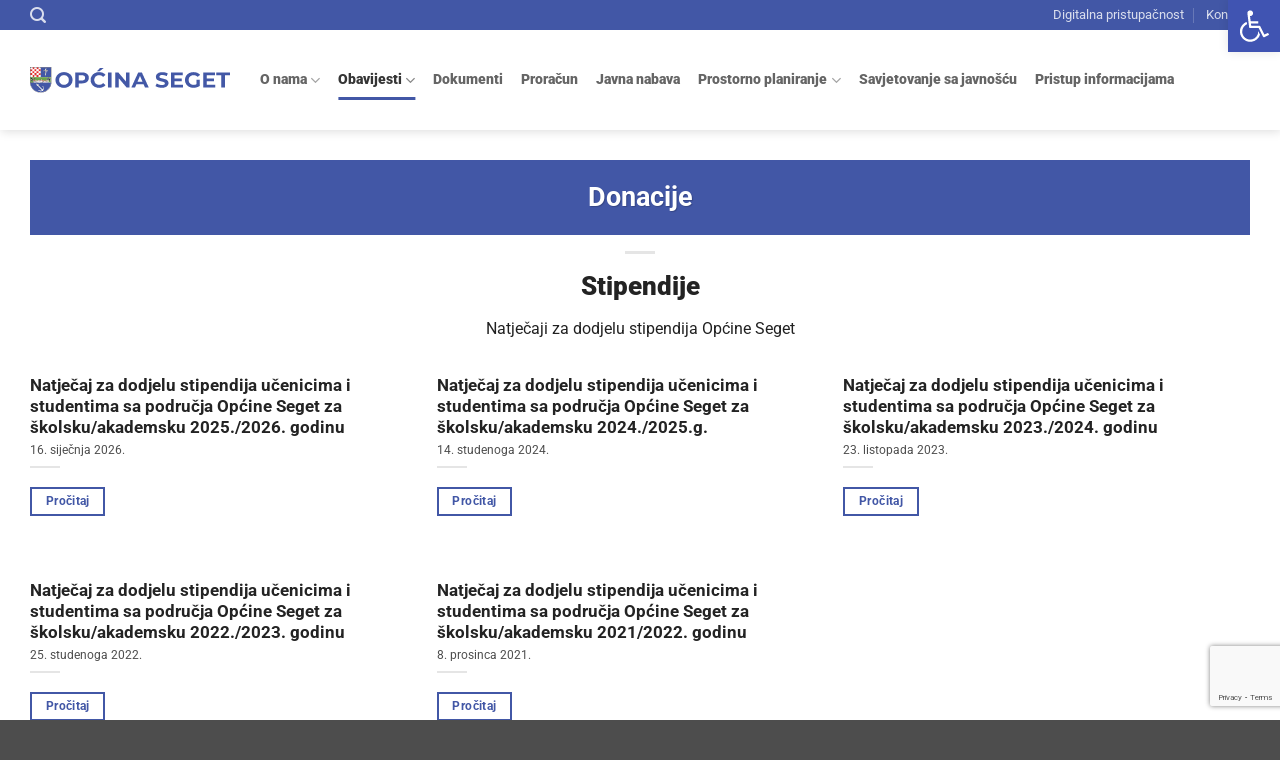

--- FILE ---
content_type: text/html; charset=utf-8
request_url: https://www.google.com/recaptcha/api2/anchor?ar=1&k=6LdPB5ccAAAAAE6hhq77jRF5t2pha5IeJ8Kik9rZ&co=aHR0cHM6Ly93d3cub3BjaW5hc2VnZXQuaHI6NDQz&hl=en&v=N67nZn4AqZkNcbeMu4prBgzg&size=invisible&anchor-ms=20000&execute-ms=30000&cb=60xrzqxfij6j
body_size: 48840
content:
<!DOCTYPE HTML><html dir="ltr" lang="en"><head><meta http-equiv="Content-Type" content="text/html; charset=UTF-8">
<meta http-equiv="X-UA-Compatible" content="IE=edge">
<title>reCAPTCHA</title>
<style type="text/css">
/* cyrillic-ext */
@font-face {
  font-family: 'Roboto';
  font-style: normal;
  font-weight: 400;
  font-stretch: 100%;
  src: url(//fonts.gstatic.com/s/roboto/v48/KFO7CnqEu92Fr1ME7kSn66aGLdTylUAMa3GUBHMdazTgWw.woff2) format('woff2');
  unicode-range: U+0460-052F, U+1C80-1C8A, U+20B4, U+2DE0-2DFF, U+A640-A69F, U+FE2E-FE2F;
}
/* cyrillic */
@font-face {
  font-family: 'Roboto';
  font-style: normal;
  font-weight: 400;
  font-stretch: 100%;
  src: url(//fonts.gstatic.com/s/roboto/v48/KFO7CnqEu92Fr1ME7kSn66aGLdTylUAMa3iUBHMdazTgWw.woff2) format('woff2');
  unicode-range: U+0301, U+0400-045F, U+0490-0491, U+04B0-04B1, U+2116;
}
/* greek-ext */
@font-face {
  font-family: 'Roboto';
  font-style: normal;
  font-weight: 400;
  font-stretch: 100%;
  src: url(//fonts.gstatic.com/s/roboto/v48/KFO7CnqEu92Fr1ME7kSn66aGLdTylUAMa3CUBHMdazTgWw.woff2) format('woff2');
  unicode-range: U+1F00-1FFF;
}
/* greek */
@font-face {
  font-family: 'Roboto';
  font-style: normal;
  font-weight: 400;
  font-stretch: 100%;
  src: url(//fonts.gstatic.com/s/roboto/v48/KFO7CnqEu92Fr1ME7kSn66aGLdTylUAMa3-UBHMdazTgWw.woff2) format('woff2');
  unicode-range: U+0370-0377, U+037A-037F, U+0384-038A, U+038C, U+038E-03A1, U+03A3-03FF;
}
/* math */
@font-face {
  font-family: 'Roboto';
  font-style: normal;
  font-weight: 400;
  font-stretch: 100%;
  src: url(//fonts.gstatic.com/s/roboto/v48/KFO7CnqEu92Fr1ME7kSn66aGLdTylUAMawCUBHMdazTgWw.woff2) format('woff2');
  unicode-range: U+0302-0303, U+0305, U+0307-0308, U+0310, U+0312, U+0315, U+031A, U+0326-0327, U+032C, U+032F-0330, U+0332-0333, U+0338, U+033A, U+0346, U+034D, U+0391-03A1, U+03A3-03A9, U+03B1-03C9, U+03D1, U+03D5-03D6, U+03F0-03F1, U+03F4-03F5, U+2016-2017, U+2034-2038, U+203C, U+2040, U+2043, U+2047, U+2050, U+2057, U+205F, U+2070-2071, U+2074-208E, U+2090-209C, U+20D0-20DC, U+20E1, U+20E5-20EF, U+2100-2112, U+2114-2115, U+2117-2121, U+2123-214F, U+2190, U+2192, U+2194-21AE, U+21B0-21E5, U+21F1-21F2, U+21F4-2211, U+2213-2214, U+2216-22FF, U+2308-230B, U+2310, U+2319, U+231C-2321, U+2336-237A, U+237C, U+2395, U+239B-23B7, U+23D0, U+23DC-23E1, U+2474-2475, U+25AF, U+25B3, U+25B7, U+25BD, U+25C1, U+25CA, U+25CC, U+25FB, U+266D-266F, U+27C0-27FF, U+2900-2AFF, U+2B0E-2B11, U+2B30-2B4C, U+2BFE, U+3030, U+FF5B, U+FF5D, U+1D400-1D7FF, U+1EE00-1EEFF;
}
/* symbols */
@font-face {
  font-family: 'Roboto';
  font-style: normal;
  font-weight: 400;
  font-stretch: 100%;
  src: url(//fonts.gstatic.com/s/roboto/v48/KFO7CnqEu92Fr1ME7kSn66aGLdTylUAMaxKUBHMdazTgWw.woff2) format('woff2');
  unicode-range: U+0001-000C, U+000E-001F, U+007F-009F, U+20DD-20E0, U+20E2-20E4, U+2150-218F, U+2190, U+2192, U+2194-2199, U+21AF, U+21E6-21F0, U+21F3, U+2218-2219, U+2299, U+22C4-22C6, U+2300-243F, U+2440-244A, U+2460-24FF, U+25A0-27BF, U+2800-28FF, U+2921-2922, U+2981, U+29BF, U+29EB, U+2B00-2BFF, U+4DC0-4DFF, U+FFF9-FFFB, U+10140-1018E, U+10190-1019C, U+101A0, U+101D0-101FD, U+102E0-102FB, U+10E60-10E7E, U+1D2C0-1D2D3, U+1D2E0-1D37F, U+1F000-1F0FF, U+1F100-1F1AD, U+1F1E6-1F1FF, U+1F30D-1F30F, U+1F315, U+1F31C, U+1F31E, U+1F320-1F32C, U+1F336, U+1F378, U+1F37D, U+1F382, U+1F393-1F39F, U+1F3A7-1F3A8, U+1F3AC-1F3AF, U+1F3C2, U+1F3C4-1F3C6, U+1F3CA-1F3CE, U+1F3D4-1F3E0, U+1F3ED, U+1F3F1-1F3F3, U+1F3F5-1F3F7, U+1F408, U+1F415, U+1F41F, U+1F426, U+1F43F, U+1F441-1F442, U+1F444, U+1F446-1F449, U+1F44C-1F44E, U+1F453, U+1F46A, U+1F47D, U+1F4A3, U+1F4B0, U+1F4B3, U+1F4B9, U+1F4BB, U+1F4BF, U+1F4C8-1F4CB, U+1F4D6, U+1F4DA, U+1F4DF, U+1F4E3-1F4E6, U+1F4EA-1F4ED, U+1F4F7, U+1F4F9-1F4FB, U+1F4FD-1F4FE, U+1F503, U+1F507-1F50B, U+1F50D, U+1F512-1F513, U+1F53E-1F54A, U+1F54F-1F5FA, U+1F610, U+1F650-1F67F, U+1F687, U+1F68D, U+1F691, U+1F694, U+1F698, U+1F6AD, U+1F6B2, U+1F6B9-1F6BA, U+1F6BC, U+1F6C6-1F6CF, U+1F6D3-1F6D7, U+1F6E0-1F6EA, U+1F6F0-1F6F3, U+1F6F7-1F6FC, U+1F700-1F7FF, U+1F800-1F80B, U+1F810-1F847, U+1F850-1F859, U+1F860-1F887, U+1F890-1F8AD, U+1F8B0-1F8BB, U+1F8C0-1F8C1, U+1F900-1F90B, U+1F93B, U+1F946, U+1F984, U+1F996, U+1F9E9, U+1FA00-1FA6F, U+1FA70-1FA7C, U+1FA80-1FA89, U+1FA8F-1FAC6, U+1FACE-1FADC, U+1FADF-1FAE9, U+1FAF0-1FAF8, U+1FB00-1FBFF;
}
/* vietnamese */
@font-face {
  font-family: 'Roboto';
  font-style: normal;
  font-weight: 400;
  font-stretch: 100%;
  src: url(//fonts.gstatic.com/s/roboto/v48/KFO7CnqEu92Fr1ME7kSn66aGLdTylUAMa3OUBHMdazTgWw.woff2) format('woff2');
  unicode-range: U+0102-0103, U+0110-0111, U+0128-0129, U+0168-0169, U+01A0-01A1, U+01AF-01B0, U+0300-0301, U+0303-0304, U+0308-0309, U+0323, U+0329, U+1EA0-1EF9, U+20AB;
}
/* latin-ext */
@font-face {
  font-family: 'Roboto';
  font-style: normal;
  font-weight: 400;
  font-stretch: 100%;
  src: url(//fonts.gstatic.com/s/roboto/v48/KFO7CnqEu92Fr1ME7kSn66aGLdTylUAMa3KUBHMdazTgWw.woff2) format('woff2');
  unicode-range: U+0100-02BA, U+02BD-02C5, U+02C7-02CC, U+02CE-02D7, U+02DD-02FF, U+0304, U+0308, U+0329, U+1D00-1DBF, U+1E00-1E9F, U+1EF2-1EFF, U+2020, U+20A0-20AB, U+20AD-20C0, U+2113, U+2C60-2C7F, U+A720-A7FF;
}
/* latin */
@font-face {
  font-family: 'Roboto';
  font-style: normal;
  font-weight: 400;
  font-stretch: 100%;
  src: url(//fonts.gstatic.com/s/roboto/v48/KFO7CnqEu92Fr1ME7kSn66aGLdTylUAMa3yUBHMdazQ.woff2) format('woff2');
  unicode-range: U+0000-00FF, U+0131, U+0152-0153, U+02BB-02BC, U+02C6, U+02DA, U+02DC, U+0304, U+0308, U+0329, U+2000-206F, U+20AC, U+2122, U+2191, U+2193, U+2212, U+2215, U+FEFF, U+FFFD;
}
/* cyrillic-ext */
@font-face {
  font-family: 'Roboto';
  font-style: normal;
  font-weight: 500;
  font-stretch: 100%;
  src: url(//fonts.gstatic.com/s/roboto/v48/KFO7CnqEu92Fr1ME7kSn66aGLdTylUAMa3GUBHMdazTgWw.woff2) format('woff2');
  unicode-range: U+0460-052F, U+1C80-1C8A, U+20B4, U+2DE0-2DFF, U+A640-A69F, U+FE2E-FE2F;
}
/* cyrillic */
@font-face {
  font-family: 'Roboto';
  font-style: normal;
  font-weight: 500;
  font-stretch: 100%;
  src: url(//fonts.gstatic.com/s/roboto/v48/KFO7CnqEu92Fr1ME7kSn66aGLdTylUAMa3iUBHMdazTgWw.woff2) format('woff2');
  unicode-range: U+0301, U+0400-045F, U+0490-0491, U+04B0-04B1, U+2116;
}
/* greek-ext */
@font-face {
  font-family: 'Roboto';
  font-style: normal;
  font-weight: 500;
  font-stretch: 100%;
  src: url(//fonts.gstatic.com/s/roboto/v48/KFO7CnqEu92Fr1ME7kSn66aGLdTylUAMa3CUBHMdazTgWw.woff2) format('woff2');
  unicode-range: U+1F00-1FFF;
}
/* greek */
@font-face {
  font-family: 'Roboto';
  font-style: normal;
  font-weight: 500;
  font-stretch: 100%;
  src: url(//fonts.gstatic.com/s/roboto/v48/KFO7CnqEu92Fr1ME7kSn66aGLdTylUAMa3-UBHMdazTgWw.woff2) format('woff2');
  unicode-range: U+0370-0377, U+037A-037F, U+0384-038A, U+038C, U+038E-03A1, U+03A3-03FF;
}
/* math */
@font-face {
  font-family: 'Roboto';
  font-style: normal;
  font-weight: 500;
  font-stretch: 100%;
  src: url(//fonts.gstatic.com/s/roboto/v48/KFO7CnqEu92Fr1ME7kSn66aGLdTylUAMawCUBHMdazTgWw.woff2) format('woff2');
  unicode-range: U+0302-0303, U+0305, U+0307-0308, U+0310, U+0312, U+0315, U+031A, U+0326-0327, U+032C, U+032F-0330, U+0332-0333, U+0338, U+033A, U+0346, U+034D, U+0391-03A1, U+03A3-03A9, U+03B1-03C9, U+03D1, U+03D5-03D6, U+03F0-03F1, U+03F4-03F5, U+2016-2017, U+2034-2038, U+203C, U+2040, U+2043, U+2047, U+2050, U+2057, U+205F, U+2070-2071, U+2074-208E, U+2090-209C, U+20D0-20DC, U+20E1, U+20E5-20EF, U+2100-2112, U+2114-2115, U+2117-2121, U+2123-214F, U+2190, U+2192, U+2194-21AE, U+21B0-21E5, U+21F1-21F2, U+21F4-2211, U+2213-2214, U+2216-22FF, U+2308-230B, U+2310, U+2319, U+231C-2321, U+2336-237A, U+237C, U+2395, U+239B-23B7, U+23D0, U+23DC-23E1, U+2474-2475, U+25AF, U+25B3, U+25B7, U+25BD, U+25C1, U+25CA, U+25CC, U+25FB, U+266D-266F, U+27C0-27FF, U+2900-2AFF, U+2B0E-2B11, U+2B30-2B4C, U+2BFE, U+3030, U+FF5B, U+FF5D, U+1D400-1D7FF, U+1EE00-1EEFF;
}
/* symbols */
@font-face {
  font-family: 'Roboto';
  font-style: normal;
  font-weight: 500;
  font-stretch: 100%;
  src: url(//fonts.gstatic.com/s/roboto/v48/KFO7CnqEu92Fr1ME7kSn66aGLdTylUAMaxKUBHMdazTgWw.woff2) format('woff2');
  unicode-range: U+0001-000C, U+000E-001F, U+007F-009F, U+20DD-20E0, U+20E2-20E4, U+2150-218F, U+2190, U+2192, U+2194-2199, U+21AF, U+21E6-21F0, U+21F3, U+2218-2219, U+2299, U+22C4-22C6, U+2300-243F, U+2440-244A, U+2460-24FF, U+25A0-27BF, U+2800-28FF, U+2921-2922, U+2981, U+29BF, U+29EB, U+2B00-2BFF, U+4DC0-4DFF, U+FFF9-FFFB, U+10140-1018E, U+10190-1019C, U+101A0, U+101D0-101FD, U+102E0-102FB, U+10E60-10E7E, U+1D2C0-1D2D3, U+1D2E0-1D37F, U+1F000-1F0FF, U+1F100-1F1AD, U+1F1E6-1F1FF, U+1F30D-1F30F, U+1F315, U+1F31C, U+1F31E, U+1F320-1F32C, U+1F336, U+1F378, U+1F37D, U+1F382, U+1F393-1F39F, U+1F3A7-1F3A8, U+1F3AC-1F3AF, U+1F3C2, U+1F3C4-1F3C6, U+1F3CA-1F3CE, U+1F3D4-1F3E0, U+1F3ED, U+1F3F1-1F3F3, U+1F3F5-1F3F7, U+1F408, U+1F415, U+1F41F, U+1F426, U+1F43F, U+1F441-1F442, U+1F444, U+1F446-1F449, U+1F44C-1F44E, U+1F453, U+1F46A, U+1F47D, U+1F4A3, U+1F4B0, U+1F4B3, U+1F4B9, U+1F4BB, U+1F4BF, U+1F4C8-1F4CB, U+1F4D6, U+1F4DA, U+1F4DF, U+1F4E3-1F4E6, U+1F4EA-1F4ED, U+1F4F7, U+1F4F9-1F4FB, U+1F4FD-1F4FE, U+1F503, U+1F507-1F50B, U+1F50D, U+1F512-1F513, U+1F53E-1F54A, U+1F54F-1F5FA, U+1F610, U+1F650-1F67F, U+1F687, U+1F68D, U+1F691, U+1F694, U+1F698, U+1F6AD, U+1F6B2, U+1F6B9-1F6BA, U+1F6BC, U+1F6C6-1F6CF, U+1F6D3-1F6D7, U+1F6E0-1F6EA, U+1F6F0-1F6F3, U+1F6F7-1F6FC, U+1F700-1F7FF, U+1F800-1F80B, U+1F810-1F847, U+1F850-1F859, U+1F860-1F887, U+1F890-1F8AD, U+1F8B0-1F8BB, U+1F8C0-1F8C1, U+1F900-1F90B, U+1F93B, U+1F946, U+1F984, U+1F996, U+1F9E9, U+1FA00-1FA6F, U+1FA70-1FA7C, U+1FA80-1FA89, U+1FA8F-1FAC6, U+1FACE-1FADC, U+1FADF-1FAE9, U+1FAF0-1FAF8, U+1FB00-1FBFF;
}
/* vietnamese */
@font-face {
  font-family: 'Roboto';
  font-style: normal;
  font-weight: 500;
  font-stretch: 100%;
  src: url(//fonts.gstatic.com/s/roboto/v48/KFO7CnqEu92Fr1ME7kSn66aGLdTylUAMa3OUBHMdazTgWw.woff2) format('woff2');
  unicode-range: U+0102-0103, U+0110-0111, U+0128-0129, U+0168-0169, U+01A0-01A1, U+01AF-01B0, U+0300-0301, U+0303-0304, U+0308-0309, U+0323, U+0329, U+1EA0-1EF9, U+20AB;
}
/* latin-ext */
@font-face {
  font-family: 'Roboto';
  font-style: normal;
  font-weight: 500;
  font-stretch: 100%;
  src: url(//fonts.gstatic.com/s/roboto/v48/KFO7CnqEu92Fr1ME7kSn66aGLdTylUAMa3KUBHMdazTgWw.woff2) format('woff2');
  unicode-range: U+0100-02BA, U+02BD-02C5, U+02C7-02CC, U+02CE-02D7, U+02DD-02FF, U+0304, U+0308, U+0329, U+1D00-1DBF, U+1E00-1E9F, U+1EF2-1EFF, U+2020, U+20A0-20AB, U+20AD-20C0, U+2113, U+2C60-2C7F, U+A720-A7FF;
}
/* latin */
@font-face {
  font-family: 'Roboto';
  font-style: normal;
  font-weight: 500;
  font-stretch: 100%;
  src: url(//fonts.gstatic.com/s/roboto/v48/KFO7CnqEu92Fr1ME7kSn66aGLdTylUAMa3yUBHMdazQ.woff2) format('woff2');
  unicode-range: U+0000-00FF, U+0131, U+0152-0153, U+02BB-02BC, U+02C6, U+02DA, U+02DC, U+0304, U+0308, U+0329, U+2000-206F, U+20AC, U+2122, U+2191, U+2193, U+2212, U+2215, U+FEFF, U+FFFD;
}
/* cyrillic-ext */
@font-face {
  font-family: 'Roboto';
  font-style: normal;
  font-weight: 900;
  font-stretch: 100%;
  src: url(//fonts.gstatic.com/s/roboto/v48/KFO7CnqEu92Fr1ME7kSn66aGLdTylUAMa3GUBHMdazTgWw.woff2) format('woff2');
  unicode-range: U+0460-052F, U+1C80-1C8A, U+20B4, U+2DE0-2DFF, U+A640-A69F, U+FE2E-FE2F;
}
/* cyrillic */
@font-face {
  font-family: 'Roboto';
  font-style: normal;
  font-weight: 900;
  font-stretch: 100%;
  src: url(//fonts.gstatic.com/s/roboto/v48/KFO7CnqEu92Fr1ME7kSn66aGLdTylUAMa3iUBHMdazTgWw.woff2) format('woff2');
  unicode-range: U+0301, U+0400-045F, U+0490-0491, U+04B0-04B1, U+2116;
}
/* greek-ext */
@font-face {
  font-family: 'Roboto';
  font-style: normal;
  font-weight: 900;
  font-stretch: 100%;
  src: url(//fonts.gstatic.com/s/roboto/v48/KFO7CnqEu92Fr1ME7kSn66aGLdTylUAMa3CUBHMdazTgWw.woff2) format('woff2');
  unicode-range: U+1F00-1FFF;
}
/* greek */
@font-face {
  font-family: 'Roboto';
  font-style: normal;
  font-weight: 900;
  font-stretch: 100%;
  src: url(//fonts.gstatic.com/s/roboto/v48/KFO7CnqEu92Fr1ME7kSn66aGLdTylUAMa3-UBHMdazTgWw.woff2) format('woff2');
  unicode-range: U+0370-0377, U+037A-037F, U+0384-038A, U+038C, U+038E-03A1, U+03A3-03FF;
}
/* math */
@font-face {
  font-family: 'Roboto';
  font-style: normal;
  font-weight: 900;
  font-stretch: 100%;
  src: url(//fonts.gstatic.com/s/roboto/v48/KFO7CnqEu92Fr1ME7kSn66aGLdTylUAMawCUBHMdazTgWw.woff2) format('woff2');
  unicode-range: U+0302-0303, U+0305, U+0307-0308, U+0310, U+0312, U+0315, U+031A, U+0326-0327, U+032C, U+032F-0330, U+0332-0333, U+0338, U+033A, U+0346, U+034D, U+0391-03A1, U+03A3-03A9, U+03B1-03C9, U+03D1, U+03D5-03D6, U+03F0-03F1, U+03F4-03F5, U+2016-2017, U+2034-2038, U+203C, U+2040, U+2043, U+2047, U+2050, U+2057, U+205F, U+2070-2071, U+2074-208E, U+2090-209C, U+20D0-20DC, U+20E1, U+20E5-20EF, U+2100-2112, U+2114-2115, U+2117-2121, U+2123-214F, U+2190, U+2192, U+2194-21AE, U+21B0-21E5, U+21F1-21F2, U+21F4-2211, U+2213-2214, U+2216-22FF, U+2308-230B, U+2310, U+2319, U+231C-2321, U+2336-237A, U+237C, U+2395, U+239B-23B7, U+23D0, U+23DC-23E1, U+2474-2475, U+25AF, U+25B3, U+25B7, U+25BD, U+25C1, U+25CA, U+25CC, U+25FB, U+266D-266F, U+27C0-27FF, U+2900-2AFF, U+2B0E-2B11, U+2B30-2B4C, U+2BFE, U+3030, U+FF5B, U+FF5D, U+1D400-1D7FF, U+1EE00-1EEFF;
}
/* symbols */
@font-face {
  font-family: 'Roboto';
  font-style: normal;
  font-weight: 900;
  font-stretch: 100%;
  src: url(//fonts.gstatic.com/s/roboto/v48/KFO7CnqEu92Fr1ME7kSn66aGLdTylUAMaxKUBHMdazTgWw.woff2) format('woff2');
  unicode-range: U+0001-000C, U+000E-001F, U+007F-009F, U+20DD-20E0, U+20E2-20E4, U+2150-218F, U+2190, U+2192, U+2194-2199, U+21AF, U+21E6-21F0, U+21F3, U+2218-2219, U+2299, U+22C4-22C6, U+2300-243F, U+2440-244A, U+2460-24FF, U+25A0-27BF, U+2800-28FF, U+2921-2922, U+2981, U+29BF, U+29EB, U+2B00-2BFF, U+4DC0-4DFF, U+FFF9-FFFB, U+10140-1018E, U+10190-1019C, U+101A0, U+101D0-101FD, U+102E0-102FB, U+10E60-10E7E, U+1D2C0-1D2D3, U+1D2E0-1D37F, U+1F000-1F0FF, U+1F100-1F1AD, U+1F1E6-1F1FF, U+1F30D-1F30F, U+1F315, U+1F31C, U+1F31E, U+1F320-1F32C, U+1F336, U+1F378, U+1F37D, U+1F382, U+1F393-1F39F, U+1F3A7-1F3A8, U+1F3AC-1F3AF, U+1F3C2, U+1F3C4-1F3C6, U+1F3CA-1F3CE, U+1F3D4-1F3E0, U+1F3ED, U+1F3F1-1F3F3, U+1F3F5-1F3F7, U+1F408, U+1F415, U+1F41F, U+1F426, U+1F43F, U+1F441-1F442, U+1F444, U+1F446-1F449, U+1F44C-1F44E, U+1F453, U+1F46A, U+1F47D, U+1F4A3, U+1F4B0, U+1F4B3, U+1F4B9, U+1F4BB, U+1F4BF, U+1F4C8-1F4CB, U+1F4D6, U+1F4DA, U+1F4DF, U+1F4E3-1F4E6, U+1F4EA-1F4ED, U+1F4F7, U+1F4F9-1F4FB, U+1F4FD-1F4FE, U+1F503, U+1F507-1F50B, U+1F50D, U+1F512-1F513, U+1F53E-1F54A, U+1F54F-1F5FA, U+1F610, U+1F650-1F67F, U+1F687, U+1F68D, U+1F691, U+1F694, U+1F698, U+1F6AD, U+1F6B2, U+1F6B9-1F6BA, U+1F6BC, U+1F6C6-1F6CF, U+1F6D3-1F6D7, U+1F6E0-1F6EA, U+1F6F0-1F6F3, U+1F6F7-1F6FC, U+1F700-1F7FF, U+1F800-1F80B, U+1F810-1F847, U+1F850-1F859, U+1F860-1F887, U+1F890-1F8AD, U+1F8B0-1F8BB, U+1F8C0-1F8C1, U+1F900-1F90B, U+1F93B, U+1F946, U+1F984, U+1F996, U+1F9E9, U+1FA00-1FA6F, U+1FA70-1FA7C, U+1FA80-1FA89, U+1FA8F-1FAC6, U+1FACE-1FADC, U+1FADF-1FAE9, U+1FAF0-1FAF8, U+1FB00-1FBFF;
}
/* vietnamese */
@font-face {
  font-family: 'Roboto';
  font-style: normal;
  font-weight: 900;
  font-stretch: 100%;
  src: url(//fonts.gstatic.com/s/roboto/v48/KFO7CnqEu92Fr1ME7kSn66aGLdTylUAMa3OUBHMdazTgWw.woff2) format('woff2');
  unicode-range: U+0102-0103, U+0110-0111, U+0128-0129, U+0168-0169, U+01A0-01A1, U+01AF-01B0, U+0300-0301, U+0303-0304, U+0308-0309, U+0323, U+0329, U+1EA0-1EF9, U+20AB;
}
/* latin-ext */
@font-face {
  font-family: 'Roboto';
  font-style: normal;
  font-weight: 900;
  font-stretch: 100%;
  src: url(//fonts.gstatic.com/s/roboto/v48/KFO7CnqEu92Fr1ME7kSn66aGLdTylUAMa3KUBHMdazTgWw.woff2) format('woff2');
  unicode-range: U+0100-02BA, U+02BD-02C5, U+02C7-02CC, U+02CE-02D7, U+02DD-02FF, U+0304, U+0308, U+0329, U+1D00-1DBF, U+1E00-1E9F, U+1EF2-1EFF, U+2020, U+20A0-20AB, U+20AD-20C0, U+2113, U+2C60-2C7F, U+A720-A7FF;
}
/* latin */
@font-face {
  font-family: 'Roboto';
  font-style: normal;
  font-weight: 900;
  font-stretch: 100%;
  src: url(//fonts.gstatic.com/s/roboto/v48/KFO7CnqEu92Fr1ME7kSn66aGLdTylUAMa3yUBHMdazQ.woff2) format('woff2');
  unicode-range: U+0000-00FF, U+0131, U+0152-0153, U+02BB-02BC, U+02C6, U+02DA, U+02DC, U+0304, U+0308, U+0329, U+2000-206F, U+20AC, U+2122, U+2191, U+2193, U+2212, U+2215, U+FEFF, U+FFFD;
}

</style>
<link rel="stylesheet" type="text/css" href="https://www.gstatic.com/recaptcha/releases/N67nZn4AqZkNcbeMu4prBgzg/styles__ltr.css">
<script nonce="uiQYtLjxv5l-TH131qOKuQ" type="text/javascript">window['__recaptcha_api'] = 'https://www.google.com/recaptcha/api2/';</script>
<script type="text/javascript" src="https://www.gstatic.com/recaptcha/releases/N67nZn4AqZkNcbeMu4prBgzg/recaptcha__en.js" nonce="uiQYtLjxv5l-TH131qOKuQ">
      
    </script></head>
<body><div id="rc-anchor-alert" class="rc-anchor-alert"></div>
<input type="hidden" id="recaptcha-token" value="[base64]">
<script type="text/javascript" nonce="uiQYtLjxv5l-TH131qOKuQ">
      recaptcha.anchor.Main.init("[\x22ainput\x22,[\x22bgdata\x22,\x22\x22,\[base64]/[base64]/[base64]/ZyhXLGgpOnEoW04sMjEsbF0sVywwKSxoKSxmYWxzZSxmYWxzZSl9Y2F0Y2goayl7RygzNTgsVyk/[base64]/[base64]/[base64]/[base64]/[base64]/[base64]/[base64]/bmV3IEJbT10oRFswXSk6dz09Mj9uZXcgQltPXShEWzBdLERbMV0pOnc9PTM/bmV3IEJbT10oRFswXSxEWzFdLERbMl0pOnc9PTQ/[base64]/[base64]/[base64]/[base64]/[base64]\\u003d\x22,\[base64]\x22,\[base64]/[base64]/DjSAVw5IHOsKVwqQvwrMSMGHCoMKVw60nwrTDmDnCikRyBlHDkcOmNwomwr06wqFMfyTDji3DtMKJw64pw6fDn0wZw5E2woxPAmfCj8Knwp4YwokywppKw592w6h+wrsVVh81wrvCjR3DucKgwqLDvkctHcK2w5rDoMKQL1owAyzChsK/[base64]/PEphw5fCsCQXfcOLwr0ywpzCkcKUB3Evw4jDlQh9wr/DiyJqL3nCmCjDl8OGc2htw4LDvcO2w5YGwo3DnUvCrlLCjUbDo3INKyDCmMKqwq5+AcKvEChyw7U4w58+wpbDhBYFMcO6w73DnMKMwovDjsKAEsKuH8OWB8OVQcKZRsKhw5XCocK2T8KwWkcwwrjCqcK5N8KDZMOCbCPDsCXClMOOwq/DpcK9EhdRw4HDnsO5w798w73Cv8OMwrLDjMKxe1vDpFrCqnHDp37CssK2BWHDpEMzaMKLw68/[base64]/CtMK9SUTCm8OuQAwwLnMkw5PDlcKnXMKycRzDoMO2ByNUXiglw7wSbcKswpjChMOBwq8+X8OyEGoVworCvw4EcsK5worCuAc6ZW1kwq7DhsKDG8Kww7LDpBJ3RcOBGQjDrVbCmnkOw7BuM8OSR8ORw53CnmTDi303T8O/wr5sM8O3w7bDgMOPwqh/CT4UwpbCpcKVeChdFQzCnzFcMcOkbsOfemNtwrnCoSnDtMO7e8OBQcOkCMO1UcOPIsOtwoQKwrdlHUPDhQ0Ka0LDqhXCuDwQwoErLwttRD05NBPDrcKuasOSWMKiw5TDvj3CiyLDq8OYwqHDj3xsw6DDkcO4w6wueMKOTsODw6TCvz7CgBXDmRcmXsK2cn/[base64]/DicK+wooEwqNlw7xpXMO/wrgnw7/[base64]/[base64]/LsOQQzNeNFwxw4vCuMKtem1CSWFrIsK4wo5kw7plwokOw794w6vCtEM2AMOEw6oaacOewpTDgFE7w67DoU3CmcKxR0XDo8Oqajw8wrMtw5Vww5sZUsK3RsKkPUPCksK6CMOLG3E+WMOVw7Uuw4JKbMOpI1hqwqvCgShxH8K/F33DrGDDmMKGw5/CnXFvWMK7JsO+PxXDqsKRNWLCp8KYYXLCl8OOZX/Dp8OfI0HCpCHDoSjCnxDDu2nDpBkvwprDr8K8QMKRw4dgwoJNw5zDv8KtPVEKHyFbw4DDr8KYw5NfwrvCn3rDgywVRhnCgsK7fUPDm8KDAh/[base64]/[base64]/CmMKiw6FWwoxZPsKvCDtPwrrCkcOwaV58WxvCjMKbGHHDo2RsTcKjQMKLU1gGw5/Ds8Kcwr/DrBdfQ8OiwovDncOOwr4dw4Jsw5xPwqXDq8OkQsOjNsOJw5QXwpwYHsK2NU4Rw5DCqRdOw7vCjRgBwrLDhnrCkFA0w5rCvcO4w4d1PCvDpsOmwoUYc8O7R8K6w5IlI8OFPmIidG/DgcKyQMOCFMOQMBF/d8OvFsK8alBOHgbDhsOJwotMbsOEXlcwDkJYw7rDqcODSXjDkQ/Dii/DgwfCvsKhwpUeLsOUw47DimzDgMOpQTLCoFk4QlNVVMKZN8KMAWPCuDJUwqVfExDDusOsw5/CgcO+MRoyw6DDrAlmFjDCusKUwoPCr8Ogwp/DpcOWwqPDucOow4ZIdVTDrsKnaFAKMMOIw44rw4jDn8Oaw5zDpFfDisKgwrTCtsKBwpIGY8KCMGnDvMKoecKfZsOZw6/[base64]/[base64]/Dizp6CMOKTVvDlsO/[base64]/ClMKrwqDDm8Ouw57CvmnDl8Oiw6vClFzDtMKiw6bCusOrwrJDHn3Cm8KWw53DuMKafgEGWnbCjsOAwo9FSMOkYsO4w6lKYsKTw5phwprDu8Odw7rDqcKnwrrCqVbDpiXCjX7DjMOjXsKZcsOCcsOswpvDv8O1N1/ClmVBwoUIwqoKw6rCpcKRwo1nwp7CjCgQYCt6wo1qw5bCrx7CtBFVwoPCkj1IEFrDklVYwo/CtzLDncOgY2UmP8Kmw63Co8Kbw4AHdMKiw5bCkynCmQbDpEIbw5hjLXI9w4d3wowdw50hOsKRcSPDo8OdRl7DimjCnjzDksKCcCc1w4TCusOPdznDmsOdY8KSwr8leMOaw6cURX5hUgwMwpfCmcOSdsKhw7bDv8OXU8OjwrVuA8OXFEzCiW3Dki/ChMKMwrzCixcGwqUWDcKSHcKPOsK0Q8OPcR/[base64]/ChBnDoMKNCyoYw7jDhcONWX4lw5Fsw7IvT8Ocw7FAEMKXw4DDj3HCvFM7F8OawrzCtGVLwrzCuwdowpBTw4Q/w4xnBkfDihfCvRjDnMOvS8O7C8O4w6/DicKzwpkWwrfDq8K0OcO/w4d5w7NWVnE3LBw2wrHCj8KYRinDmcKEE8KANsKeCV/[base64]/[base64]/DicKOwpzDmwHCnyI6wrdoSsOdTHo/woEOACrCnsO/w75gw5EqYy/[base64]/ecOOIsOYR2jCtsOvwoHDl8OZwpzDrcK+ICfDhwpLwpAHQcK5BcOESyTCgTYVIRIRw63CtkoBZQFhZ8OxWcKOwqMlwrI9fcKUEhjDvWvCs8KVYF3DvC86H8KFw4XDsHDDs8KCwrk/QkPDlcKwwoTDlwMYw5bDiQPDhcOmw7bDqz/Cng7DtMK8w71LMcONGMOqw4BiTFPCn2l2ZMOvwrIywqfDjUvDjk3DvsO0wo7DlkTCocKEw4HDrsKscHhPKMKywpXCrcK1UWPDnVTCgMKXRWHCiMK+VsOiwpjDrnjDs8Onw6DCoBVIw4UYw6PCo8OmwqrDt0pUez/[base64]/CvcKNwp3CkH3DlsOTKiB0TMOmCcO5Vix9I8O6GgHDkMKVHE5AwrlFXRZhwoHCg8KVw5jDoMO5HG1NwrRWwoY5w6PCgHMNwqBZw6fCo8OVXsKhwozCpF/DncKBLBpMVMKKw5HCoVgfZS3DsCTDtitgwrzDtsK5fjLDkhZtDMOZwobDlETDm8O6wrdMwqdJBh0oA1B6w5bCqcKlwpltP0rDqT7DusOOw6TCjB3DiMOJenzCkcK2JMKaQMK3wqzDug3Cv8KXw5rCkAbDncOXw77DtcObwqp0w7Q2RsOoSi/DncKjwrXCp1nClcKcw4vDvyEcGMOHw5zDqQ3DrVzCtcKyK2fDpQbDlMO9U3TDnHgDRcOcwqjCgQ0scjvDsMKTw4QHDU4IwobCiBLCl2IoP3Zpw5bCjBgFXCRhFQvCsXhiw5/[base64]/Dt8O1wotMZ8OrJz7Dv8OTVilRwqlXZUbDkMKzw5TCj8OLw6wgeMKjGw9zw6ApwppIw4DDkEAYKMK6w7DDqsOnw6jCt8K+wqPDklA+wozCiMOFw7RGB8KZwqpiwpXDjj/[base64]/w6RfAMOHeMOPYsKPwplnXVJ0WMOaa8OxwqXChW1xH23DkMOvETZOecKEUcObBAl0NMKmw6BVwrlyARTCg00hw6nDiHANITZ9w4XCicKjwq0kV0jDmsO8w7Q0VCMKw60qwpUsAMK/[base64]/CpXgaw4vDpMKmwrw4Gl7DpnLDpsOuI2HDi8Oywq8YHMOBwpjDsBM8w7AhwqrCjsOOw6Abw4tIB1zClTV+w7twwqzDn8OmBWXCnlAaPWLCtsOtwoEJw5TCnR3DkcOYw7PCnMKnFl00wqZZw78/FMOrWsK2wpLCjcOiwrnCksOgw6UBdmfCumAXdG1DwrhlKMKDw7B0wq5WwqXDocKqcMO3NzLCnUnDskzCpMOEQkIIw5jCl8OLVEDDrVkawrzDqMKqw6HCtVQTwrgxE2DCucOEwrRTwr5qwp86wqzCi2/[base64]/Du8Olwr3ChMOowr3Dm8Ojw6/DlsORw4YAV3V7Ui7CkMOBSWNQwqBjw6YSwp/DgiHCjMK7f03DsD3DnmPCmGh5cDDDlxdKUzAHw4Y2w7k+YCLDosOpw7DDncOrFAlXw45HGsKDw5QJwoEEXcK4w4HClxg/w6Vjwr/DoXgyw7Biw6/CtTDDjnbCr8Ogw77CgsK3Z8Oow63DsU4jwrscwqRmwrVjScODw7xsVldUKy/[base64]/DsyFbHsOWwrNqw6nDi2/CjMKawrzCqcKabUnDpsKhwr06wrbCocKdwrEGV8KWA8OGw7vDoMKtwqRJw7tCIMK1wo7DncOUWcKkwqwrLsK4w450ajbDtwHDosOKYMO/[base64]/Cv8KewpIfwppfw70SacKMw60uwp1Ew7/[base64]/wqRMwrpJw44aw71kw6MHwrfDrsOVG8OHXsO4wrA+T8KnccOmw6lRwqTCjcOyw7XDoX/[base64]/woDDkl3CtBfCq8KRL8O8bcKewp3Dl8OVdcKrw6rCkcKFLcK0w4pzwrxsBsKXLcOSQcKuw4B3Bk3Co8KswqrDiUxOC3zCpsOdQsOzwqRTAcK8w7/DjsK2woXCtcKfwpXClBfCpsKSWsKkOcKvcMOfwrw4OMOnwo8gw6plw5AXXWvDp8KfZcOvCwPDrMK2w7zCvX8uwr8tDCEdw7bDtTLCvMOcw7k+wopZOmrCp8KxTcOjS2YqCcKPw53CqkDCg3fCi8OfZMOpw6hgw4/[base64]/[base64]/[base64]/woICGMOWMl16w7vDscKnwpBNw51Dw74HO8OAw6DDhcOyE8O4Q3Nqw7vDuMOrw5HDuxrDnVvDrcOdVMOeNC5ZwpfCisOOwqoILSIrw6vDpw7CiMOAUMO8wpdeGU/DnBrClz9Wwq5uXwt5w5QOw5HDm8KrQGLCv3bCssOhdxnCnznDnsOvwrVJw5XDsMOkdFvDqEUHAA/Dg8OcwpTDvsO8wqZbbsOEa8ONwoBjGykCY8OFwrYnw4EVNVQgQBoffMOAw78zUTYkf1jCp8OkIsONw4/Dtl/DvcKZaGDCqQzCqHlCIcORwrFQw6zCocK6w59Ew6AMwrcpEURiNUdRGm/[base64]/CgAnCqz1NNcK9L8Kxencgw6IEeMOcwpMmwphAfsOCw40Bw68JccOIw5lWUcOfKsO2w4QwwrwpP8OHwoBvbRJDKXFFwpc0JA/Dv3Jwwo/[base64]/CjsOWHkMxwq9ULMOhwoDCkVwVSMO3dcOTXMOywpTCp8Omw5XDjnlwb8K5N8KDbDwWwoHCj8OCLMKASMKzfy8+w4HCtwgHHhE/wprCsj7DhsKew6zDtXHDqcOMBjTCisKlFcKbwoHCqFVFY8KeLcKbVsKJFMO5w5LChEnCtMKod3xKwpQpH8OCO0gCQMKVBsO8w6DDr8K3w6fCpsOOMcKedTJXw4jCnMKpw4U/woHDsXbDkcK5wpfDtwrCj1DDi0wyw4LCkElow7/CkxDCn05EwrbDnEPDh8OQWX3Cj8O8wrdfXsKbGmIfMsKfw6xjw7zCg8KZwpzCjQ0jW8O7wpLDq8KfwqFnwpg3WMK/dxDCvHTDsMK6w4zCj8KywpYGwrLDhlHClh/[base64]/[base64]/Dp8Oaw7AnLzPDg8Kdwpo7Wy/[base64]/[base64]/MBhTwo9wwoDCpsObwqDCpcOZV07CoF3CvMOpwogawrltwqgrw4Yhwrlxwp/Do8OdQMORdcKuRj0Uwq7DvcOAw7DCjsOOwpZEw6/CpcO/UwsgHsKiB8OkQFAbwqfCgMOSC8OleBo6w4DCiUPChUpyJ8KKVRdBwrTCnsKEw4bDrxt2w5stwqTDqWbCpRDCocOAwq7ClANeZsKnwqfCmSDClgZxw49dwr/ClcOEMTopw6Y7wqnDrsOkw5pML0LDpsOvIMObAcK9DX4aby42JcOZw5I3NBTDj8KMfMKDQMKUw6jCm8KHwqZuL8OMEMKZPWd9dMKkf8K7GcK6w4gyH8OmwrPDksO6fUXDlF/DtsKEF8Krwog6w4LDhcO7w4DDp8OuI1nDiMOeG1jDusKgw7/[base64]/Cp3t1w4kXUBc+wrZ9wrcwEX8OKsKMJ8Oow73DlsKYLlbCrhRHexjDqg/CqEjCisOaf8KbeXrDnBxhNsKCwpvDpcK/w6AeeHBPwrAkWwrChDFpwrcdw5Ejwr/DtlHDsMOXwqXDvwzDvXlmwrDDkMO+VcK0FUDDmcKjw6cdwpnDtm8TfcKqGsO3wr8zw7c6wptoGMKxZAgfwr/DgcK3w6/DlGHDs8K8wqQCw6smN0kUwrxEdVoZZsObwp/Ch3fCnMO1X8Ovwrhcw7fCgxBywp3DsMKiwqRbN8OQS8KAwoZNw6vCksKcLcO6cTs+w7V0w4nCicK2ZsO/wrXCrMKIwrDCr1UsOcKew508byNowrjClhDDuzjCj8OjV1rCowXCksK5VwFQfhgsfsKcw7R4wrh7XAbDv3R3w4zCiSpXwoPCnzHDosOnTxtdwqpLcTIWw51vZsKpdsKDw4lEJ8OmPybCm35RFh/DpcOAB8KKD2QVU1vDgcKKbBvCg3jClybDvkh+w6XDusK0IsOaw6jDs8OXw7XDpnoow7TCpwjDmXPCmilDwoN9w4TDmcOBwq/Dk8O6YsK8w5TDo8O+wqLDjXdUTU7Cn8KvScOnwoFZPlo/w7JRIxTDpcKCw5TDn8OQO3jCqCHDuFTCn8K7wpMacXLDrMOPw68EwoDDs1p7HsKnw7JJcgXDkyFLwovCm8KYZ8OTWsOGw401acKzw6bDocOJwqFgYMKNwpPDrEJaasK/[base64]/Dt2LDtAHDkzlEacKsw4zChhprYAzDg8KkLsKcw7E2w7Rxw6bDgcKrEGJFCmlvFcKbVsODecOYYsOUaR5OIT5swrslPMKhYMKNa8OtwpvDgMK3w7wkwrrDojs/w4Jrw6rCksKKVcKwE08lwq7CkDI5VmBpYQohw6VAMMOqw4HDujrDlE/CsU4nNsOnBMKAw7zDiMK/W03Ck8KUeybDmsOdBsKUUwoqZMOjwrTCt8OuwrzCnkfCrMKLD8KHw7XDq8OtYcKaEMKrw6VKT1sbw4DCqlTCpMOaY3jDuHzCjk0dw6nDqzVOAMKEwqTCnmXCrz5mw4c3wo/CqEvDvT7DqlrDisKyTMOsw6lpQMO9M2jCo8KBw43CtlxVYMOCwpTCuFDCkHEdZcK/f1zDuMK7ShHCszTDjsKUAcOEwokiQivCu2fClBp4wpfDmnHDqcOIwpQiKSBZQgppKCAxb8O/wo4sImDDjcKQwojClcKSw4TCi27DusK6wrLDjsOaw7kSeynDuHIkw4XDusO+NcOPw5rDhD/CgEA7w5MQwphvTsK5wrTCgMOiYW5tAhLDgSpMwpvDl8KKw5x8R1fDjVAiw6Jva8K7woLChkEVw6B8ecODwpIjwrggTi9hwoIWMTscFnfCoMO7w4Jzw7/DgEB4JMKGfcKWwpMaBDjCpRMDw6YNMMO2wqx1N0TCjMO1w4IjUV5lwrHCkHgKDFgDw6U/D8KeVsOWL1lYQ8OrCiPDg1bCujc1L1RbVMOuw7/Cl1Nkw4ABGG8Ew7t3bm/CrQ3ClcOgUl18SsO2G8KFwqE4wqnCn8KIRW5pw67CqX5UwpkpCMOacBIQTiYIXcOqw6vDisO7w4DCtsObw44fwrxXTD3DnMKjam3Csx5PwplLTcKaw7LCu8Kzw5rDpsOew6UAwrEfw53DqMKGcMKJwrjDqFRPFzLCusOaw5kuw5AWwpNawp/CmTgOakNNUEpyGcOMS8O8CMKXwr/Cj8OUNcOmw6Ufw5Yiwq1rLS/CpU8WXSTDkzDCo8KUwqXCqHMVBsKnw57ClMKNXcOuw6vCpHxtw7/[base64]/DssKqFzUuOMOBJcKAVMOcwp9hw4kEARzDs00IUcKtwqcRwpDDuivCoT/DmhrCocO3wrjCkMO8bDQ2d8OGw6DDhcOBw6rCiMOXBGPCllTDv8OxWcKCw4dMwqDCnMOcwptzw69PciwJw7LCsMOtDcOGw5tZwozDjCbClhXCo8O/w6jDrcOBJsKDwrIywr3Cg8O+wo1MwqbDpibCvxTDh0QtwofCvEfCsz5XdsKjdsO4w59Kw6XDlsO1SMOmCEZrKsOgw7/DvcOQw5HDscOBw5bCrsOEAMKrdRfCj0jDjsOTwrLCgMO4w5rCr8KkA8Oiw6AuU2ZfKF/DrMOgDsOAwq0uw78Ew6vCgcKXw6gQwpTCmcKbT8O3w69uw6oNI8OcTFrCh1fCmjtvw5vCpMK3Pg7Cp3YdHkLCmsKSbMO7wrF4w4/DucK3CgFSZ8OlYVRKZsOiT3zDoyFtw4nCnGlowrzCnzvCrjI1w6oCwqXDl8OTwqHCsw8KW8OORcKVSS91YifChDLCrsKtw5/[base64]/ClMKIVMOWwrPCiEHDqwR4wq7DtUPDpl3DoMKnwrXCtxouIC/CqMOcw6Bnwq9AUcOAOW3DpMOewofDrwYHMXbDg8OGw5VyDwHCscOPwo9mw5vDrsO6fnxcZcKzw4xfwrbDgcOYGcKLw7fCksK4w5NaflV3wrTCvQPCqMK/w7HCi8KLN8OswqvCnHVew4/CoykCwpTCgCgowq8Cw57Dh34xwrkIw43ClsOLaD/[base64]/Dp042dihIGMK7UBHCm8ODwoRyPcOVBMO/[base64]/CrDHCnsKDWnzDlMKmPgPDv8Kia29BU2srPlo/CQzDvm5Ow6oFw7I4OsOmAsKZwqTDgQYRHsOZR0bDr8KlwoPCq8OMwoLDh8OEw5jDux3CrsKGBsKBwqRowpvCmz3Dlm/DtEk2w5pLVMO8EnTDm8K8w6dRfcK2GVjCtQAZw77CtsO5TMKrw55xB8Ojw6RrfsOcw7c7C8KEDcOaYDtPwr3DoyHDisOVLsK3wq7ClMO6woZww6LCtW7CmMOlw7DCnUTDlsKgwrVlw6DDthF/w4BeDj7Dl8KFwqDCmQE5V8OCRsKDAhYrIW/DgsKHw5rDnMKXwrZTwp7DgsO5TzYVwoPCt2rDn8KCwp8OKsKNwpHDm8KELQbDicKEbnLChRsWwqrDpmcmw6pPwrIKw64+w5bDq8KWHcK/w4tebTYWAcO0w6RqwqwIKztdQwfCiEzDtWcvwpvCnDdHH1UHw755wonDrcOUI8K2w7nCm8OuWMOeK8K8w4wbw5rCnBB4woB8w6k1EMOAwpPChsObYwbCqMOkwqQCHsODwprDlcKECcOfw7duLz7CkGIAw5jDkiPDv8KgZcKZaA4kwrzCiDBgwqs6asOzNm/Dk8O6w6Z4w5bDsMK4TMOSwqwScMKcD8OJw5Upwp50w4fCp8OMwp0Bw4/DtMKew7DDp8OdKMOjw4pQVw50EcKXFVLCiFnClCjDosK/fVUPwqVEw7UXw5HCjCpCw5vDoMKmwqg7A8OiwqrDiCklwoAnfkLClzoCw51XSh5VWzDDqiJEP0dKw5YVw6hIw6PCi8O6w5DDoXjDrBxZw5bCjUJmVTDCmcOzMz4gw6xcaALCo8O1wqrDn3jCksKiwrB/[base64]/CtkoLw6RbYhZpbX4KwoV7eCFow6jDugVPM8O+ZcKmLS9MN1jDicKewrkJwrXDiWQSwovCtyZTNMKsTcKZMXXDq3bDmcK/AcOZwrzDnsOEDcKESsKsKzcJw4FLwoDCpwpOdcO+woF2wqTCvMKPDQzDnMOSwqtRKGHDin53w7XDlFfDvsKnAcOxUsKcQsO5W2LDhwUnP8KRRsO7w6TDjUx/EcO5wp5rRTLCt8Orw5XDlcK0EhJ0wpzCmgzDsEYGw5h1w6hEwrfChE00w4cgwq9Mw7vCi8KBwp9ZN1J6IlABBGPCnHnCsMOewp5jw7FjMMOrw4pLRzhcw78Ew6/DkMK0wpZOPGDDrcKSC8OES8KAw73CmsOrOUbDsD8FEcKZJMOpwq3CvV8IByQoP8OYRcK/J8Ocwoc4wr3CvcKeNHjCn8KNwo1nwrk9w4/Cpxw9w7QZbyUzw4fCnEAKDGYBwqDDuFcNbkbDvcO5FTXDhcO0w5EFw6lRcsOVUTlhTsOgG1Vfw45gwoIAw4vDp8OTwoYDGSRgwq9SKcOiw4/Chn9OagMKw4w9ETDCmMKYwplIwoA3wpLCucKSw4otwqxvwrHDhMKgw5fClWXDvMKJdgIvJnNhwpR8w6p3GcOnw6LDlX0sNxTDlMKtwoFEwpoCR8Kew4VBWF7CnDtXwq8xwrrDhDfDlAdnw57DvV3CmTvCu8O8w4oucyEJw6tvGcOxfsKJw4HCoWzCnTvCqh/[base64]/DisOcwo/[base64]/[base64]/DqsKlw43ClMKoCnRhCUjDqMOSVVvDsSAvwod1w5RzL3HDpsOKw4h7M01NFcKvw7JsJsKLw65yGHl9AgzDmm8nVcO3woVFwo7CrVfCmcOCwoJ7ZsO7eCdGcAwqwofCv8OiRMKjwpLDmR9NFnbCnTBdw41Uw5fDlkN6Qz5Vwq3CkjwSUXQkAcORHcOlw4kaw4/Dhw7Dk1hOw7zDuW50w5PCqCFHbsKMwo4Bw77Di8O+wp/CnMOTO8KpwpTDq3Rcw5RKwok/GcKdJMODwq0VRcKWwqYcwp8ZYMOqw547FRfDrcOMwp0Gw4QnTsKSfsOYwrjCtsOiRg9TVjzCuyDCvzPDnsKfbsOtw5TCn8OUHyonEgvCtyoTCh5UPMKdw4kYwr83R08yOMKcwoFoBMKgwqsvHcO/wpogwqrChQvCu15LDsKiwoLCnsKtw4/[base64]/CkxVCwpcWw4bDvsO3IsKzw7LCvcKDScOfNi9ww5pdwp57woPDjxzCicO0Khs6w4PDq8KGWQ07w47CqsOlw74Cwr/Dh8ODw5/ChlI5bFbCqlQVw6jDn8KhQw7CqcKIaMKKMsOnwrjDrT11wqrCsWYvNWPDssO3e0pPajZ7woV3w6VYMsKQTMKifQYWOw/Cq8KAIyx3w5EIw6toIcKVUEEQw43DrTkTwr/CumdRwoDCpMKSNjRcU0wxJAREwqPDqsO7w6ZwwrPDl0DCm8KAO8K/DlvDksKoVsK7wrTCpAfCjsO6ScKsTGnCqxzDrMOpNzHCsHjDpMKHU8OuMXsRPQUNGyrClsKJw51zwrJSPFJ9w7HChMOJwpTCssK6w6TCqw15esO/[base64]/IyJ6CcOocR3CjMO4w47DiAkzLsOTEwHDvRvDgsKUGmhHw4JsN2bCvV8yw7bDoR3DjcKSBhjCqsOEw50zH8O3WMO/YmzDkQwuwoLCgDfDp8K6w6/DrMKXIUlNwrV/w5JoCsKyFsO6wqDCgn5Jw5bCtChLw5HChF/CnAh+wolDf8KMFsKowoNjJUjDlW0RasOLXmHCgsK/[base64]/Dj8KUw4rDoUbDvyfDtMKPaUZ3ZXzClsKMw7/[base64]/MsKFwoQbF8OXwp/CrsKhw4HDizAiw5NqX1xxEMOSw5bCtWgsc8Kkwo7CjV5+Q0HCkS02dcO5FsKadBzDhsOQbsK+wpQQwqzDkyzClVJZJVt+KH7Di8OjEErCucKjA8KJCWpGNsKGw51LX8Kyw4NHw7/[base64]/[base64]/Cl17Cr8OmwqN5WgTCjFbCtcKSWsOzw4jCmVRXw63DvxYIwpnDplPDqAQuRsOTwrUAw7BfwoPCt8OuworDpXB9IS/DrcO7VH5NZsKDw6I7DFzCj8OBwr7Dsi1Kw6pteEYBwpcfw73CuMKWwocAworCh8OMwrFhwqwjw69EDR/[base64]/DrcOKw4A/RhjCqgAuwqVfw57DscOYw7k2AXBHwo5Mwq/DvBTCtMK/[base64]/[base64]/[base64]/Ci0RUQcOew79Rw7cww7VVYsKIw73DssKUw7M5UsO6K33DqCjDpsOewoLCt07ChkzDlcKjw6zCoCfDhifDkCPDjsOBwpnCs8OhJMKSw7QbLMK9PcOhB8OMHcK8w7hMw5wFw4TDq8Kewr5pSMK2w4DDtWZmacOUwqR9wq8DwoBuwq1/E8K9MsKqXcOTFhM8TUF9eAPCrgTDh8KkWcOowoVpQCUQMMOAwrvDnjHCg1hPN8KQw7LChcOVw73DssKDIcOhw5PDtxfCh8OlwqjDu28MJ8OCwqdswocNwoJOwqNMwrt1wpp0X15nOMKzRMKcw7ZTZcKlwr/DtcKZw6vDscKUHcKqBD/Dp8KeATpfMMOYdwPDsMOjRMO0GBhQWcOJG1UlwrzDuRsVSMKvw5Ayw7rCkMKhwqjCrsKUw53CjELCtHXDi8OqPSQiGDYIwpnCh0jDjkLCrHPCi8K/w4dFwqkkw4lzV21XLTLCnXIQwoAAw65Dw5/DoQvDnAPDssKxC3hQw6HDscOww4HCmB/DscOiCcOqw6dqw6AyWCtaRsKaw5TCgcO9wp7CjcKBAsO5S07CkVxBwq7Cr8O3NMK0wrF7wodfJcOHw7dUflXCscOfwr5HfsK5EDHCrsOVTD0scic4fH/CpkFAN2DDkcKnDGhbTsOFcsKOw7PCoSjDlsOCw6wHw7TCsD7ChcKHOEDCjcOsRcK2S1nDhn7DlWFjwrosw7JmwpbCmUTDjMKiVFjCs8OrEm/DoCvDtFM5wo3DhAlmw5wkwrDCoR4jw4MLM8KgAsKnwqzDqRYDw5DCk8ODRcOYwpFFw78hw5zCqyQLYmrCumzCgMK2w6bCiW/[base64]/Cr8K9wq1lRR0kw4bCpCN6woA5PBnDgsOTw57CnWxUw5BCwp7Coi/DqABlw6fDszLDhMKDw78bS8K7wp7DunjCgkPCjcK4wpgEZ0sRw7kQwrAPV8OTG8OwwoDCuxTCqljCksKcTAFgb8OxwpfCpcOnwo7DlMKuJzodRgTClTbDrcKzSGoOesKpJ8O9w5/[base64]/CiMOqJMKEBMK+w6gewqlPIFEBOV3DsMO1QmzDmsOIwqLDmcOhOkx0UsK1w6RYwqrCoB8GOUNow6c/w6ddN2d+XcOVw4JGR1bCnUDCjwQawrDDkcOwwr4hw7fDh1Jbw4TCpsKAScOzET8CU0kJw6HDvxDDulVKUyjDkcOOZcK2w7oVw69bGcKQwoDDmwjDkExwwpEWL8OpRMKXwp/[base64]/CocKpIMKVw5sedMO9wpRbAD7ClMOJw5vChjTChsK0CMKuw6jCv27Cv8K7wp0bwrrDq2UmdgoXVsOtwqsAwq7Cv8KwbsOhwoXCr8Klw6bDqMO0LDgCGsKKBMKSNwFAKF7Cswt4w4wSE3rDg8KkG8OEZMKDwp8kwpjCpjJ1wobCjsOvasO7dxjDrsK6w6JgXQ/Di8KMQm18w7cXd8OEw4pnw4/CnyXCtATCggLDrcOmIMOewrDDkTnClMKpwonDiRBVM8KfYsKFw73Dgg/DmcKWYcOfw7nCncK5Gnd0wr7CrGfDkzrDsDtjeMO3W3huJ8KWw6PCq8KARWPCuUbDtinCr8KYw5stwpEgW8Oiw7TDrsOzw7QgwoxPLMOWbGBXwq0xVnfDmMOKeMOiw4LCtk40BELDoBfDtMKyw7jCssOTwqPDlDUiw7bDo2/[base64]/[base64]/DvR/[base64]/Gk7Dny1/w6PDhsObBDrDtsK2Mw9zPsOew7/DisKbw7DCmxjCvMODJwzDmMKiw4MPwrrCgRDCu8KeLMOnw6sdJm1GwrLCqAtETzjDj0YZdhkcw4IZw6jDg8O/w7QSVhMQMSsGw4DDnATChGUvKcK7UyjCg8OVShbDgjvDlMKWZDhXf8Kaw7DDgl4tw5zCmsOTasOgw6HCtMOuw5t/w6fDo8KCWy3DrBt5w67DosOZwpZBZ0bDksKHYcKnw61GCsKNw5TDtMORw7rCmcKeHsOvwrrCnMKZWg4AaVJFITI5wqwjFQVrG3QcLMK/FcOmZWjDhcOjAiUkw7zCgUfCnsKYGsOGF8OowqDCtjosTC5pwohxBcKmw70AAMKZw7nDtU/CvAwmw7PDiEh+w7ZkDldMw4TCvcO8NEDDm8OUFMOFR8OvaMOPw5nCnifDscKTBcOwMnXDqyPCm8O/[base64]/UAESworCkMOtwqoyw6bCrsKfR0PDo8K3bBPCrBTDpBHDpgZ8w7gtwqjCnAVqw6PClw9bZ3XCrjFSbxfDrjkPw4HCrsOvOsKIworCk8KVKcKoPsKtwr1iw4A9wqbCmmHCpwUJwqrCnQpEwr7CohXDn8OkHcOBfVFMO8OqZhcdwoDCoMO6w6BBYcKCfHfCnh/DrzDCuMKzCRBeXcOaw5DCqwvCoMOvwqTDimBIY0DCj8Omw6vCksOwwpzCvjBIwpPDjMOuwq1Vw5k2w44URHwjw4LDl8K4CRzDpMKmWS/[base64]/HzbCm0cRLCVRXVjCu2t0wrASwpghXxtCw71kLcKsJ8OUI8OOw63CncKjwrrCgk7CnDBJw5tKw7URBBjCmF/Dvmg/NcO3w6s3aCfCk8OXRcOsK8KIHsOqF8O5w7fDhm3CqmPCpm9pOsOwRsOBEcOYw493HTVew5hmWx1iQcKmZBJXDMK5ZV0tw7PChUIiPkpKOMOfwoVAW33CosOyOcObwqnDuRwLasO/w4U4d8OiARZLw4VhbCvCn8OVacOjwoLDi1rDvU4Cw6ZqXsKBwrPCmWsOdsOrwrNFP8OhwoNew4vCsMKOFCfCisKAcEnDogo1w5Y2ZsOPGg\\u003d\\u003d\x22],null,[\x22conf\x22,null,\x226LdPB5ccAAAAAE6hhq77jRF5t2pha5IeJ8Kik9rZ\x22,0,null,null,null,1,[21,125,63,73,95,87,41,43,42,83,102,105,109,121],[7059694,274],0,null,null,null,null,0,null,0,null,700,1,null,0,\[base64]/76lBhn6iwkZoQoZnOKMAhmv8xEZ\x22,0,0,null,null,1,null,0,0,null,null,null,0],\x22https://www.opcinaseget.hr:443\x22,null,[3,1,1],null,null,null,1,3600,[\x22https://www.google.com/intl/en/policies/privacy/\x22,\x22https://www.google.com/intl/en/policies/terms/\x22],\x22mtXJA8lQtb3goF0+l8lZwyX4KR6Fl/sQw7f0tFC7POw\\u003d\x22,1,0,null,1,1769203408655,0,0,[166,123],null,[83,159,96,59],\x22RC-Bebzg11JwvJluw\x22,null,null,null,null,null,\x220dAFcWeA4drsMgU1OKiYHqGVVWYv0yfqDlEr-3RzXeVKpBKDkPwcYDfjUwFgx0EAwe2QGDu5ytPSMg5OvhDGXcdz8x6Vfgcpoxag\x22,1769286208818]");
    </script></body></html>

--- FILE ---
content_type: image/svg+xml
request_url: http://opcinaseget.hr/wp-content/uploads/2020/11/Logo.svg
body_size: 59861
content:
<svg xmlns="http://www.w3.org/2000/svg" viewBox="0 0 276.63 36.49"><defs><style>.a{fill:#1d191e;}.b{fill:#4357a6;}.c{fill:#6aa548;}.d{fill:#e52f2d;}.e{fill:#fbfbfb;}.f{fill:#462f2d;}.g{fill:#2a2929;}.h{fill:#473c3f;}.i{fill:#e1dddd;}.j{fill:#263626;}.k{fill:#b03c2b;}.l{fill:#564b4f;}.m{fill:#f4f3f3;}.n{fill:#e9e6e8;}.o{fill:#b3afb5;}.p{fill:#2c2b73;}.q{fill:#4358a6;}</style></defs><title>Logo</title><path class="a" d="M3.28,14.09V2.69c0-.17,0-.17.17-.17h29c.09,0,.11,0,.12.1s0,.29,0,.43,0,.44,0,.65,0,.37,0,.56,0,.34,0,.52,0,.37,0,.55,0,.49,0,.73,0,.51,0,.76,0,.42,0,.64c0,.82,0,1.64,0,2.47v2.19c0,.91,0,1.82,0,2.74,0,.33,0,.67,0,1s0,.41,0,.62,0,.29,0,.44,0,.36,0,.54,0,.24,0,.36c0,.33,0,.66,0,1v.75c0,.34,0,.68,0,1s0,.54,0,.81a5.23,5.23,0,0,1,0,.56,2.84,2.84,0,0,0,0,.41c0,.22,0,.44,0,.66a1.93,1.93,0,0,0,0,.34c0,.15,0,.3,0,.45s0,.18,0,.27,0,.38,0,.57,0,.34,0,.52a6.26,6.26,0,0,1,0,.75c0,.29,0,.57-.08.86a5.58,5.58,0,0,1-.13.69c-.08.25-.12.51-.2.76s-.1.33-.14.5a7.53,7.53,0,0,1-.4,1.09c-.11.24-.22.49-.35.73s-.21.43-.32.64l-.27.48c-.15.25-.28.51-.45.74s-.35.48-.53.72-.41.53-.62.8a3.41,3.41,0,0,1-.37.39c-.17.17-.33.36-.5.54s-.25.24-.38.36A14.07,14.07,0,0,1,25.47,37c-.34.2-.7.38-1,.55s-.41.18-.62.26l-1,.4c-.15.06-.3.08-.45.14a6.66,6.66,0,0,1-.77.19c-.46.11-.93.19-1.39.28l-.55.08a4.67,4.67,0,0,0-.52.08,2.77,2.77,0,0,1-.41,0,1.22,1.22,0,0,0-.27,0,3.86,3.86,0,0,1-.68,0c-.4,0-.8,0-1.19-.08a9.87,9.87,0,0,1-1.07-.16l-1.35-.3c-.34-.09-.67-.19-1-.31l-1.08-.42c-.3-.12-.6-.23-.89-.38s-.6-.32-.89-.51a6.73,6.73,0,0,0-.63-.4c-.27-.17-.53-.38-.79-.57s-.46-.38-.7-.56a4,4,0,0,1-.3-.28c-.22-.22-.45-.43-.65-.66s-.32-.35-.47-.53l-.25-.33c-.21-.23-.37-.5-.57-.74s-.26-.41-.39-.6a3.41,3.41,0,0,1-.28-.42c-.08-.17-.17-.33-.25-.49s-.21-.39-.31-.58a5.25,5.25,0,0,1-.28-.59c-.07-.16-.14-.32-.22-.47s-.06-.19-.1-.29c-.14-.37-.24-.75-.35-1.13a6.25,6.25,0,0,1-.17-.72,3.56,3.56,0,0,1-.08-.57,2.53,2.53,0,0,0-.07-.38c0-.25-.07-.51-.11-.77a11.76,11.76,0,0,1,0-1.57c0-3.36,0-6.73,0-10.09ZM17.87,8.52s0,0,0,0V6c0-.05,0-.11-.05-.14v0c.08,0,.05-.09.05-.13V3.27c0-.19,0-.18-.21-.18H15.14c-.1,0-.1,0-.1.1s0,.25,0,.38c0,.36,0,.73,0,1.09h0c0-.1,0-.2,0-.31V3.23c0-.14,0-.14-.13-.14H12.34a.18.18,0,0,0-.1,0s0,.06,0,.1V3.9a.15.15,0,0,0,0,.09.11.11,0,0,1,0,.08s0,.07,0,.1v.44s0,.07,0,.1V4.8a1.08,1.08,0,0,0,0,.31s0,.1,0,.14a.34.34,0,0,1,0-.14V3.22c0-.13,0-.14-.14-.14H9.45l0,0a.45.45,0,0,0-.23,0H6.74s-.11,0-.13,0H6.56c0-.08-.08,0-.13,0H4c-.21,0-.21,0-.21.21v1a.14.14,0,0,0,0,.09V5.6a0,0,0,0,0,0,0s0,.1,0,.14v.05a.67.67,0,0,0,0,.2V7.34a.06.06,0,0,0,0,.08v.06h0a.81.81,0,0,1,0,.22.06.06,0,0,0,0,.08v.11h0V8h0V8c0,.16,0,.32,0,.47v.23c0,.29,0,.58,0,.87V11c0,.07,0,.14,0,.2v0c-.05,0,0,.09,0,.13v2.54s0,.11.05.13v.05s-.05,0-.05,0a1.93,1.93,0,0,0,0,.24c0,.21,0,.43,0,.65s0,.4,0,.61,0,.65,0,1,0,.18.17.18H6.44a.17.17,0,0,0,.12,0c.05,0,.1.05.15,0h.38s0,0,0,0a.4.4,0,0,1,.11,0s0,0,.08,0h.75s.08,0,.11,0h.35a.53.53,0,0,0,.35,0H9s0,0,.05,0a.49.49,0,0,1,.17,0s0,0,0,0l.09,0h2.73c.05,0,.07,0,.07-.06V14h.06v.19s0,.07,0,.11v1.84s0,.08,0,.11v.06a.65.65,0,0,0,0,.34s0,.09,0,.11,0,0,.07,0h.47a.1.1,0,0,0,.07,0H13a.15.15,0,0,0,.09,0H14a.13.13,0,0,0,.09,0h.06a.08.08,0,0,0,.07,0h.68a.11.11,0,0,0,.08,0h2.82c.12,0,.12,0,.12-.11V15.62q0-.57,0-1.14v-.32c0-.05,0-.08-.07-.08v0h0s0,0,0,0l0-.12a.08.08,0,0,0,0-.07.38.38,0,0,1,0-.15.8.8,0,0,0,0-.31.06.06,0,0,1,0-.06.09.09,0,0,0,0-.07.08.08,0,0,1,0-.07v0a.24.24,0,0,1,0-.12V13a1.93,1.93,0,0,1,0-.34v-.07c0-.14,0-.29,0-.44v0a.67.67,0,0,1,0-.2.24.24,0,0,0,0-.12v-.43a.07.07,0,0,0-.05-.08h-.16a.49.49,0,0,0-.24,0,.41.41,0,0,1-.19,0h-.1a1.87,1.87,0,0,1-.41,0v0h.13a.38.38,0,0,0,.15,0h.76c.1,0,.11,0,.11-.11V8.71c0-.12,0-.12-.13-.13s.08,0,.11-.05ZM32.13,24.44v0c0-.07,0-.13,0-.2v0a.08.08,0,0,0,0-.11.31.31,0,0,1,0-.19.08.08,0,0,0,0-.11.06.06,0,0,1,0-.06c0-.07,0-.16,0-.23a4.34,4.34,0,0,0,0-.51c0-.3,0-.6,0-.9s0-.54,0-.81,0-.78,0-1.17,0-.72,0-1.07,0-.67,0-1,0-.67,0-1c0-.06,0-.08-.07-.09h-.43l-.72,0H8.23c-.36,0-.73,0-1.09,0H3.94c-.13,0-.13,0-.13.14s0,.25,0,.38,0,.32,0,.48,0,.45,0,.67c0,.69,0,1.38,0,2.07s0,1.5,0,2.25c0,.43,0,.87,0,1.31a.26.26,0,0,0,0,.19v.07s0,.06,0,.11a3.23,3.23,0,0,0,0,.44,2.55,2.55,0,0,0,0,.55,1.66,1.66,0,0,1,0,.32,2.42,2.42,0,0,0,0,.47c.05.34.09.68.17,1s.12.45.16.69a5.56,5.56,0,0,0,.22.77c0,.14.1.28.15.42a6.24,6.24,0,0,0,.4.92c.09.18.19.35.27.53a8.6,8.6,0,0,0,.47.84c.15.25.32.5.47.75a5.71,5.71,0,0,0,.55.77.62.62,0,0,1,.09.12,4.26,4.26,0,0,0,.49.63l.83.83a4.69,4.69,0,0,0,.47.42c.33.24.63.52,1,.76s.51.38.79.54.71.42,1.08.61.6.28.9.4.5.18.75.29.47.15.71.23a4.07,4.07,0,0,0,.5.13l.94.19c.22,0,.44.1.67.13l.46,0c.3,0,.59.09.89.1H19l.42,0c.36,0,.71-.1,1.07-.15s.67-.14,1-.22a11.62,11.62,0,0,0,1.45-.45c.44-.16.86-.34,1.29-.54s.82-.42,1.22-.65.77-.52,1.14-.79a8.45,8.45,0,0,0,.73-.58,13.39,13.39,0,0,0,1.09-1,13.78,13.78,0,0,0,1-1.25,9.23,9.23,0,0,0,.57-.82c.1-.18.19-.35.3-.52a7.12,7.12,0,0,0,.51-1l.2-.44c.1-.24.22-.49.31-.75s.25-.84.37-1.26a7.73,7.73,0,0,0,.19-.8c.06-.35.15-.7.18-1.06a6.83,6.83,0,0,0,.06-.78c0-.23,0-.47,0-.7ZM18,12.58v4.07c0,.12,0,.13.13.13h5.19c.07,0,.14,0,.21,0a1.31,1.31,0,0,1,.28,0h4.76c.29,0,.57,0,.86,0H32c.13,0,.13,0,.13-.13,0-.38,0-.75,0-1.13s0-.75,0-1.12V8.51c0-.34,0-.67,0-1s0-.67,0-1c0-.56,0-1.11,0-1.67s0-1.06,0-1.59a.25.25,0,0,0,0-.08.08.08,0,0,0-.1-.09,1.61,1.61,0,0,1-.38,0H29l-.77,0c-.14,0-.28,0-.43,0-.44,0-.89,0-1.34,0s-.87,0-1.31,0-1,0-1.56,0H20.72c-.33,0-.66,0-1,0H18.05c-.07,0-.1,0-.1.1a1.47,1.47,0,0,1,0,.21V6.85c0,.56,0,1.11,0,1.67s0,1.27,0,1.9Z" transform="translate(-3.27 -2.52)"/><path class="b" d="M32.14,24.58c0,.23,0,.47,0,.7a6.83,6.83,0,0,1-.06.78c0,.36-.12.71-.18,1.06a7.73,7.73,0,0,1-.19.8c-.12.42-.22.85-.37,1.26s-.21.51-.31.75l-.2.44a7.12,7.12,0,0,1-.51,1c-.11.17-.2.34-.3.52a9.23,9.23,0,0,1-.57.82,13.78,13.78,0,0,1-1,1.25,13.39,13.39,0,0,1-1.09,1,8.45,8.45,0,0,1-.73.58c-.37.27-.74.55-1.14.79s-.8.46-1.22.65-.85.38-1.29.54a11.62,11.62,0,0,1-1.45.45c-.34.08-.67.16-1,.22s-.71.12-1.07.15l-.42,0h-1.7c-.3,0-.59-.06-.89-.1l-.46,0c-.23,0-.45-.08-.67-.13L14.32,38a4.07,4.07,0,0,1-.5-.13c-.24-.08-.48-.13-.71-.23s-.5-.19-.75-.29-.6-.26-.9-.4-.72-.4-1.08-.61-.53-.36-.79-.54-.64-.52-1-.76a4.69,4.69,0,0,1-.47-.42l-.83-.83a4.26,4.26,0,0,1-.49-.63A.62.62,0,0,0,6.74,33a5.71,5.71,0,0,1-.55-.77c-.15-.25-.32-.5-.47-.75a8.6,8.6,0,0,1-.47-.84c-.08-.18-.18-.35-.27-.53a6.24,6.24,0,0,1-.4-.92c0-.14-.11-.28-.15-.42A5.56,5.56,0,0,1,4.21,28c0-.24-.1-.46-.16-.69s-.12-.68-.17-1a2.42,2.42,0,0,1,0-.47,1.66,1.66,0,0,0,0-.32,2.55,2.55,0,0,1,0-.55,3.23,3.23,0,0,1,0-.44c0-.05,0-.09,0-.11l.27,0h6.24c.85,0,1.7,0,2.55,0h4c.57,0,1.13,0,1.69,0s1.28,0,1.91,0c.31,0,.61,0,.91,0,.1,0,.2,0,.31,0a1.48,1.48,0,0,1,.21,0,3.11,3.11,0,0,0,.61,0,.38.38,0,0,1,.15,0,1.06,1.06,0,0,0,.25,0h1.87c.3,0,.6,0,.9,0s.73,0,1.09,0c.77,0,1.53,0,2.3,0H32A.26.26,0,0,1,32.14,24.58ZM14.61,35.27a.16.16,0,0,0,.07.12,3,3,0,0,1,.23.27c.23.34.51.64.74,1,0,0,.06,0,.08,0a.28.28,0,0,0,0-.12c0-.14.05-.16.2-.11l.18.06c.35.13.7.27,1.06.37a3.83,3.83,0,0,0,.95.14h.24a4.87,4.87,0,0,0,.65-.1.86.86,0,0,0,.23-.06l.48-.2c.2-.09.41-.15.61-.23a2.31,2.31,0,0,1,.69-.16h.3c.05,0,.09,0,.08-.07a1.07,1.07,0,0,1,0-.31,5.54,5.54,0,0,1,.07-.57,1.8,1.8,0,0,0,.08-.21,4.64,4.64,0,0,1,.37-.89,1.64,1.64,0,0,0,.17-.53c0-.17.05-.35.07-.53a1.35,1.35,0,0,0,0-.53c0-.18-.07-.36-.11-.54a3.92,3.92,0,0,0-.28-.88,4.38,4.38,0,0,0-.23-.54.08.08,0,0,1,0-.12.44.44,0,0,1,.15-.05s.07,0,.07-.06,0-.05-.06-.06l-.08,0A4.3,4.3,0,0,1,21,30a4.86,4.86,0,0,1-.54-.33.68.68,0,0,0-.24-.12.06.06,0,0,0,0,.06,5,5,0,0,1,.46.86,3,3,0,0,1,.2.49c0,.08.05.08.12,0l.08-.1c.05-.05.09,0,.12,0s.05.1.07.14a5.58,5.58,0,0,1,.18.58,3.64,3.64,0,0,1,.13,1,4.84,4.84,0,0,1-.15,1,1.62,1.62,0,0,1-.42.77.61.61,0,0,1-.8,0,4,4,0,0,1-.55-.54c-.42-.47-.83-.94-1.27-1.39L18,32c-.25-.29-.52-.56-.78-.85s-.41-.43-.6-.65L16,29.81c-.19-.2-.4-.4-.58-.61s-.29-.35-.45-.51a.54.54,0,0,1-.11-.23,1.3,1.3,0,0,1,0-.44.09.09,0,0,1,0-.05l.33-.49a.7.7,0,0,0,.09-.24.13.13,0,0,0-.17-.15,1.11,1.11,0,0,0-.29.14,1.45,1.45,0,0,1-.43.26,1,1,0,0,1-.78,0c-.08,0-.09,0-.07-.13a.58.58,0,0,0,0-.18.84.84,0,0,0-.7-.84.58.58,0,0,0-.23,0,1.07,1.07,0,0,0-.48.17.77.77,0,0,0-.33.42,1,1,0,0,0,.08.77.65.65,0,0,0,.56.37,1,1,0,0,0,.3,0c.08,0,.09,0,.11.07v0a2.89,2.89,0,0,1,0,.59,1,1,0,0,1-.25.55,1.56,1.56,0,0,0-.16.2.3.3,0,0,0,0,.1c0,.1,0,.17.14.17a.42.42,0,0,0,.24-.07,2.3,2.3,0,0,0,.4-.23s0,0,.07,0a1.53,1.53,0,0,1,.6-.12.81.81,0,0,1,.5.14,1.67,1.67,0,0,1,.28.25c.22.22.43.44.64.67l.63.7c.23.25.47.49.69.75l.63.69c.19.19.37.38.55.58l.84.92.78.85a2.15,2.15,0,0,1,.23.28.46.46,0,0,1,.05.43.91.91,0,0,1-.6.55,4.11,4.11,0,0,1-1,.17,4.2,4.2,0,0,1-1-.11,5.09,5.09,0,0,1-.85-.23c-.17-.06-.19-.08-.08-.22s0,0,0-.07,0,0-.06,0a3.71,3.71,0,0,1-.47,0,4,4,0,0,1-.91-.3S14.65,35.24,14.61,35.27Z" transform="translate(-3.27 -2.52)"/><path class="b" d="M18,12.58V10.42c0-.63,0-1.27,0-1.9s0-1.11,0-1.67V3.39a1.47,1.47,0,0,0,0-.21c0-.07,0-.1.1-.1h1.67c.34,0,.67,0,1,0h2.84c.52,0,1,0,1.56,0s.88,0,1.31,0,.9,0,1.34,0c.15,0,.29,0,.43,0l.77,0h2.64a1.61,1.61,0,0,0,.38,0,.08.08,0,0,1,.1.09.25.25,0,0,1,0,.08q0,.79,0,1.59c0,.56,0,1.11,0,1.67,0,.34,0,.67,0,1s0,.67,0,1v5.91c0,.37,0,.75,0,1.12s0,.75,0,1.13c0,.13,0,.13-.13.13H29.38c-.29,0-.57,0-.86,0H23.76a1.31,1.31,0,0,0-.28,0c-.07,0-.14,0-.21,0H18.08c-.13,0-.13,0-.13-.13V12.58ZM23.4,8.39h.74c.06,0,.11,0,.11.08s0,.23,0,.34a1.83,1.83,0,0,0,0,.47.28.28,0,0,1,0,.09c0,.42,0,.83,0,1.25a5.47,5.47,0,0,0,0,.7c0,.1,0,.15.12.16s.1,0,.1.11,0,.23,0,.34c0,.43,0,.86,0,1.29,0,.26,0,.53,0,.8a2.44,2.44,0,0,1,0,.27l.09,1.12a1,1,0,0,0,.06.25.07.07,0,0,0,.06.07.35.35,0,0,0,.39-.11.64.64,0,0,0,.07-.27,6.11,6.11,0,0,0,.08-.86c0-.33,0-.66,0-1,0-.64,0-1.28.05-1.92,0,0,0-.07,0-.09s.11-.2.12-.32a6.65,6.65,0,0,1,0-.89c0-.12,0-.24,0-.36a8.23,8.23,0,0,0,0-.86c0-.18,0-.37,0-.55a.09.09,0,0,1,.06-.1.47.47,0,0,1,.14,0l.73,0H27c.13,0,.13,0,.16.11v0a.23.23,0,0,0,.27.16.23.23,0,0,0,.23-.22V8.19a3,3,0,0,1,.05-.9.25.25,0,0,0,0-.17A.3.3,0,0,0,27.3,7a.41.41,0,0,0-.12.17.09.09,0,0,1-.07.06c-.15,0-.31,0-.46,0a4.18,4.18,0,0,0-.5,0h-.36c-.16,0-.2,0-.18-.2a1.22,1.22,0,0,0,0-.33.53.53,0,0,1,0-.22.82.82,0,0,0,0-.31V5.72c0-.06,0-.1.08-.11A.46.46,0,0,0,26,5.44c.15-.17.11-.33-.07-.41a.47.47,0,0,0-.29,0l-.3,0a2.32,2.32,0,0,1-.46,0,5.62,5.62,0,0,0-.71,0,.33.33,0,0,0-.35.27.25.25,0,0,0,.13.28.34.34,0,0,0,.2,0c.07,0,.1,0,.1.08a5.82,5.82,0,0,0,.05.6.21.21,0,0,1,0,.08.83.83,0,0,0,0,.35,1.15,1.15,0,0,1,0,.37.09.09,0,0,1-.1.09c-.07,0-.13,0-.21,0s-.4,0-.61,0l-.36,0c-.12,0-.13,0-.16-.13a.36.36,0,0,0-.37-.28A.24.24,0,0,0,22.2,7a.49.49,0,0,0,0,.24,2.83,2.83,0,0,1,0,.65.47.47,0,0,1,0,.16c0,.12-.07.25-.1.38a.29.29,0,0,0,.12.31.21.21,0,0,0,.26,0,.33.33,0,0,0,.2-.23.16.16,0,0,1,.19-.14.27.27,0,0,1,.09,0,.88.88,0,0,0,.28,0h.19Z" transform="translate(-3.27 -2.52)"/><path class="c" d="M32.14,24.4v0a.28.28,0,0,1-.18,0c-.52,0-1,0-1.56,0H29.32a.22.22,0,0,1-.22-.11c-.1-.18-.2-.36-.31-.53a.14.14,0,0,1,0-.15.11.11,0,0,0,0-.16c-.08,0-.08-.08-.08-.14,0-.35,0-.7,0-1.05a.25.25,0,0,1,.05-.22s0-.09,0-.14,0-.33,0-.5,0-.13-.13-.13h-.49c-.23,0-.46,0-.69,0h-.08s0,0,0,0,0,.08,0,.11,0,.09-.09.08-.41,0-.61,0l-.25,0a.33.33,0,0,0-.19.06,5.24,5.24,0,0,0-.5.44.29.29,0,0,1-.21.08c-.24,0-.49,0-.73,0h-.28A.54.54,0,0,1,24,22c-.12-.08-.13-.08-.24,0a.31.31,0,0,1-.22.09H22.2c-.09,0-.09,0-.09-.09v-.23c0-.11,0-.12-.12-.12h-.07c-.5,0-1,0-1.51,0h-.69s-.09,0-.11,0,0-.06.06-.09a.13.13,0,0,0,0-.2.2.2,0,0,1-.06-.19.39.39,0,0,1,0-.15.27.27,0,0,0,0-.13c0-.14-.1-.28,0-.42s0-.07,0-.08a.07.07,0,0,0-.06,0l0-.06c0-.13-.07-.26-.11-.38s-.16-.48-.23-.73-.1-.29,0-.43,0,0,0,0,0-.12-.11-.17,0,.13-.06.17,0,0,0,0a.05.05,0,0,1,0,0,2.44,2.44,0,0,1,0,.27c-.1.38-.19.77-.29,1.16,0,.05,0,.12-.13.12s0,0,0,.07,0,.05.05.07a.32.32,0,0,1,.05.32.34.34,0,0,0,0,.26.81.81,0,0,1,0,.16.07.07,0,0,1-.05.08.08.08,0,0,0,0,.13.24.24,0,0,1,0,.08h-.59l-.09,0a3.53,3.53,0,0,1-.32-.21.4.4,0,0,0-.29-.1h-.2c-.45,0-.9,0-1.34,0a.16.16,0,0,0-.13,0c-.12.11-.28.18-.41.29a.19.19,0,0,1-.16.06c-.17,0-.35,0-.53,0a.28.28,0,0,0-.17,0c-.32.16-.62.35-.93.53a.15.15,0,0,0-.08.16,2.94,2.94,0,0,1,0,.42s0,.12-.07.12a.19.19,0,0,0-.11-.08.35.35,0,0,0-.13-.11c0-.06-.09-.05-.15,0l-.37.33s0,0-.06,0,0,0,0,0c0-.17,0-.35,0-.53a.61.61,0,0,1,0-.14c0-.12,0-.11-.09-.17a.33.33,0,0,0-.16-.12s0,0,0,0l-.57-.39a.09.09,0,0,0-.11,0l-.28.18a5,5,0,0,0-.52.38.2.2,0,0,1-.2,0l0,0a4.11,4.11,0,0,0-.5-.42.25.25,0,0,0-.15-.05H8.74a.25.25,0,0,0-.14,0c-.13.09-.13.09-.25,0l0-.05c-.11-.13-.18-.08-.25,0s-.13.12-.19.19a2.2,2.2,0,0,0-.3.31l-.08.06c-.08.07-.08.08,0,.17a.25.25,0,0,1,0,.12c0,.18,0,.36,0,.54s0,.37,0,.55a.09.09,0,0,1,0,.08c-.07,0-.09.08-.06.14a.3.3,0,0,1,0,.21.26.26,0,0,0,0,.12,0,0,0,0,0,0,.06,1.63,1.63,0,0,0-.11.23.09.09,0,0,1-.09.06H6.64a3.9,3.9,0,0,0-.59,0,5.42,5.42,0,0,1-.57,0H4.75c-.31,0-.62,0-.93,0a.26.26,0,0,1,0-.19c0-.44,0-.88,0-1.31,0-.75,0-1.5,0-2.25s0-1.38,0-2.07c0-.22,0-.44,0-.67s0-.32,0-.48,0-.25,0-.38,0-.14.13-.14h3.2c.36,0,.73,0,1.09,0H30.86l.72,0H32c.05,0,.08,0,.07.09,0,.33,0,.67,0,1s0,.67,0,1,0,.71,0,1.07,0,.78,0,1.17,0,.54,0,.81,0,.6,0,.9a3.66,3.66,0,0,0,0,.74.06.06,0,0,0,0,.06,1.13,1.13,0,0,0,0,.41v0C32.1,24.27,32.13,24.33,32.14,24.4ZM9.05,18.28s0,0,0,0H9s-.05-.08-.09-.05-.1,0-.1.1h0c-.12,0-.14.13-.16.22a1.13,1.13,0,0,1-.06.32.37.37,0,0,0,.18.4s.08,0,.08.08h-.1a1.22,1.22,0,0,1-.6-.08.15.15,0,0,0-.09,0,2.49,2.49,0,0,1-.47,0c-.15,0-.21-.07-.24-.22a.43.43,0,0,0,0-.11c0-.08-.09-.17-.15-.17a.15.15,0,0,0-.13.14c0,.06-.06.06-.09,0a.17.17,0,0,1,0-.1.92.92,0,0,0,0-.28.29.29,0,0,0-.19-.25l0,0c-.15-.08-.24,0-.3.11a.36.36,0,0,0,0,.1c0,.06,0,.07-.08.07s-.06,0-.07-.06l0-.12a.66.66,0,0,0-.39-.51.08.08,0,0,0-.1,0c-.06.07-.11,0-.18,0s-.12,0-.18,0a.15.15,0,0,0,0,.06c0,.06-.07.06-.12,0l-.27-.09a.22.22,0,0,0-.34.17.2.2,0,0,1-.18.18.13.13,0,0,0-.11.16c0,.05,0,.09-.06.11a.09.09,0,0,0,0,.13s0,.08,0,.11,0,.1,0,.15a.35.35,0,0,1,0,.08.12.12,0,0,0,.09.12l.12.06s0,0,0,.08a.15.15,0,0,0,.15.23H4.7c.11,0,.12,0,.06.13s0,.11,0,.17l.11,0a.52.52,0,0,0,.35,0c.1-.05.12,0,.12.07s0,0,0,0l0,.05c0,.09,0,.14.08.17A.34.34,0,0,0,5.69,20s.07,0,.12,0a.26.26,0,0,0,.37-.09l.08-.13s0-.1.07-.13,0,.11.1.12a.47.47,0,0,0,.4,0,.18.18,0,0,0,.09-.18l0,0c0,.1.18.1.24.18s.2,0,.31.07l-.27.12a.2.2,0,0,1-.22,0,.27.27,0,0,0-.11-.05.13.13,0,0,0-.18.18s.06.1,0,.14-.11,0-.16,0a.13.13,0,0,1-.07,0A1.06,1.06,0,0,0,6.3,20a.16.16,0,0,0-.15.1c0,.06,0,.12,0,.14h0s.08,0,.07.09l-.14,0a.47.47,0,0,0-.17,0,.13.13,0,0,0-.18.09s0,.05-.08.06a.14.14,0,0,0-.1.07c-.07.1,0,.18.08.21a2,2,0,0,0,.24,0c0,.08,0,.08-.13.08s-.29,0-.43,0-.28,0-.34.18a.15.15,0,0,1-.06.05c-.1.06-.06.16-.06.24s0,.1.1.12.07.06,0,.11a.44.44,0,0,0-.08.15.2.2,0,0,0,0,.11.17.17,0,0,0,.13.18s.06.06,0,.11a.08.08,0,0,1,0,0,.27.27,0,0,0,.14.43s.1,0,.09.1,0,.11.1.13.05,0,.07.08.1.13.21.09a.32.32,0,0,0,.13-.1.11.11,0,0,1,.09-.05c.08,0,.12-.05.15-.12s.08-.14.21-.1l.12,0a.24.24,0,0,0,.31-.29c0-.08,0-.16,0-.24s0-.06,0-.05a.86.86,0,0,1,.17,0,.17.17,0,0,0,.22-.21s0-.08,0-.11,0-.09,0-.13L7,21.58a.34.34,0,0,1-.11-.18c0-.1,0-.11.1-.12h.1c.11,0,.16-.07.14-.17a.26.26,0,0,0-.06-.19.44.44,0,0,1-.08-.15c.18,0,.23-.14.15-.3a0,0,0,0,0,0,0c0-.05,0-.08,0-.11s.15-.1.1-.21,0-.05,0-.06a1.87,1.87,0,0,0,.4-.2,1.84,1.84,0,0,1,0,.35.24.24,0,0,0,0,.23.42.42,0,0,1,0,.1c0,.09.06.11.14.1a.67.67,0,0,0,.25-.08,1.41,1.41,0,0,0,.23-.18.84.84,0,0,1,.17-.13.33.33,0,0,0,.27.31l0,0a.6.6,0,0,0,.48.14s.08,0,.13,0a.69.69,0,0,0,0-.35c0-.09-.09-.16-.11-.24a.44.44,0,0,0-.32-.31.45.45,0,0,0-.28,0,.05.05,0,0,1-.07,0,.16.16,0,0,1,.11-.19,2.56,2.56,0,0,1,.62,0,2,2,0,0,0,.35,0,1.27,1.27,0,0,1,.26,0,4,4,0,0,1,.58.2.19.19,0,0,0,.15,0,.78.78,0,0,1,.3-.07s0,0,0,0a0,0,0,0,0,0,0s-.06,0-.09,0a1.4,1.4,0,0,1-.35-.1.75.75,0,0,0-.28-.11.06.06,0,0,1-.06,0c0-.06-.1-.06-.15-.06-.31,0-.61-.08-.91-.07,0,0-.05,0-.06,0s0,0,0-.06a.6.6,0,0,0,.08-.08.36.36,0,0,0,0-.47.67.67,0,0,1-.13-.25.2.2,0,0,0-.15-.17h0a.05.05,0,0,0,0,0Zm19.06.16a.06.06,0,0,0-.05.06s0,.1-.11.07-.16,0-.22.08a.39.39,0,0,0-.08.14c0,.08,0,.17-.13.21a.18.18,0,0,1,0-.19.06.06,0,0,0,0,0,.11.11,0,0,0,0-.08c0-.09,0-.19-.13-.21a.33.33,0,0,1-.21-.11s-.08-.05-.12,0a.11.11,0,0,1-.12,0q-.18,0-.15.15a.09.09,0,0,0,0,.05c.06,0,0,.1,0,.13s-.07,0-.09-.05v0c0-.07-.07-.1-.14-.07s-.09,0-.12-.06-.07-.08-.13,0a.21.21,0,0,1-.21.09s-.06,0-.08.06a.14.14,0,0,1-.16.11h-.05c-.05,0-.06,0,0,.08a.5.5,0,0,1,.18.34c0,.11.05.13.17.11s.07,0,.09,0a.08.08,0,0,1,0,.09s-.09,0-.09.09a.15.15,0,0,1-.08.11c-.09.05-.09.13,0,.19s0,.06,0,.1L26,20s0,0,0,.07,0,.1,0,.16,0,.1.11.09a.49.49,0,0,0,.17-.06s.07,0,.09,0,0,.06.07.05.14,0,.21-.06.17-.12.29,0,.07.08.14,0a0,0,0,0,1,.08,0c0,.14.08.17.2.17h.05c.13.05.13.05.15-.08v0c.1,0,.11-.15.16-.23a0,0,0,0,0,0-.05v-.05c.08,0,.12.07.19.08s0,0,0,0a.2.2,0,0,0,0,.24c0,.07.11.14.22.11a.07.07,0,0,1,.08,0,.33.33,0,0,0,.14.1c.05,0,.06,0,.05.09s0,.21.13.27.33-.08.31-.2a.1.1,0,0,1,.05-.12.26.26,0,0,0,.16-.28.06.06,0,0,1,0-.06s0,0,0,0a.52.52,0,0,1,0,.3.17.17,0,0,0,0,.14c0,.09,0,.19.09.25s0,0,0,.06,0,.12.12.13l.09,0a.06.06,0,0,0,.09,0c.05-.12.11-.14.21-.06h0c.07,0,.08,0,.09.07a.48.48,0,0,1,0,.17.37.37,0,0,0,0,.18s0,.06.05.06.1.05.13.1.05.09.07.13.05.05.08,0,.08,0,.1,0,.05.07.1,0h.06c0,.05.1.07.12.14s0,.11.15.11h0a.61.61,0,0,1,.07.14.19.19,0,0,0,.16.1c.06,0,.06-.06.07-.1s0-.07.06-.11a.19.19,0,0,0,0-.13c0-.1,0-.1.08-.12s.09,0,.07-.11l0-.15s0-.08,0-.09a.09.09,0,0,0,.08-.11s0,0,0,0,.06-.07.05-.12,0-.12,0-.17a.2.2,0,0,1,0-.05.26.26,0,0,0-.12-.21S31,21,31,21s0-.12,0-.18.07.05.1.07a.07.07,0,0,0,.1,0c.08-.08.17-.05.27,0s.11,0,.08-.09,0-.16,0-.22a.15.15,0,0,0,0-.22c0-.05,0-.07-.05-.11s.07-.05.06-.11a1,1,0,0,1-.22-.27s0,0,.07,0l.16-.05c.06,0,.06,0,0-.09a.39.39,0,0,0-.08-.1s-.06-.05-.06-.07-.15-.17-.15-.3,0,0-.08,0a.2.2,0,0,1-.15-.07c-.09-.11-.18-.06-.28,0s-.06.05-.09.05a.27.27,0,0,0-.19.17,2,2,0,0,1-.2.38.13.13,0,0,1-.07.06c-.06,0-.06-.06-.07-.1a1.31,1.31,0,0,1,0-.76.71.71,0,0,0,0-.2c0-.1,0-.1.13-.13a3.09,3.09,0,0,1,.61,0h.12s.06,0,0-.09-.12-.1-.17-.16a.24.24,0,0,0-.19-.07h-.56a.61.61,0,0,1-.51-.21s0-.05-.06-.08a.4.4,0,0,0-.27-.14.34.34,0,0,0-.31.06.23.23,0,0,1-.18,0,1.59,1.59,0,0,1-.32-.26.22.22,0,0,0-.19-.08.51.51,0,0,1-.36-.06,0,0,0,0,0-.06,0,.09.09,0,0,0,0,.07.68.68,0,0,0,.17.21l.25.16a.08.08,0,0,1,0,.11,1.25,1.25,0,0,0-.09.25c0,.08-.05.16-.16.16S28.12,18.43,28.11,18.44Z" transform="translate(-3.27 -2.52)"/><path class="d" d="M17.89,11.61v.15a.13.13,0,0,0,0,.12.67.67,0,0,0,0,.2s0,0,0,0,0,.3,0,.44,0,0,0,.07a1.93,1.93,0,0,0,0,.34.06.06,0,0,0,0,.06.24.24,0,0,0,0,.12h0v0a.08.08,0,0,0,0,.07.08.08,0,0,0,0,.07.06.06,0,0,0,0,.06,1.09,1.09,0,0,0,0,.31.38.38,0,0,0,0,.15.08.08,0,0,0,0,.07l0,.12h-.05c-.25,0-.5,0-.75,0H15.13c-.07,0-.1,0-.1-.09V11.66c0-.11,0-.22,0-.33s0-.08.09-.08h1.51a.17.17,0,0,0,.1,0,1.87,1.87,0,0,0,.41,0h.1a.41.41,0,0,0,.19,0,.49.49,0,0,0,.24,0h.16a.07.07,0,0,1,.05.08v.19A.07.07,0,0,0,17.89,11.61Z" transform="translate(-3.27 -2.52)"/><path class="e" d="M15,4.66c0-.36,0-.73,0-1.09,0-.13,0-.25,0-.38s0-.1.1-.1h2.54c.21,0,.21,0,.21.18V5.66s0,.11-.05.13H15.05a2.54,2.54,0,0,1,0-.39c0-.23,0-.46,0-.69Z" transform="translate(-3.27 -2.52)"/><path class="e" d="M17.89,14.48q0,.57,0,1.14s0,0,0,0v1c0,.11,0,.11-.12.11H15v-.27c0-.8,0-1.61,0-2.41a.26.26,0,0,1,.15,0h2.65c.05,0,.07,0,.07.08v.26S17.88,14.46,17.89,14.48Z" transform="translate(-3.27 -2.52)"/><path class="d" d="M17.84,5.84c.06,0,.05.09.05.14V8.49l0,0H15.18c-.13,0-.14,0-.15-.12V7.64c0-.27,0-.53,0-.79s0-.6,0-.89c0-.12,0-.12.11-.12h2.69Z" transform="translate(-3.27 -2.52)"/><path class="d" d="M3.87,14c-.07,0-.05-.08-.05-.13V11.35s0-.09,0-.13h2.6c.09,0,.11,0,.11.1v2.56c0,.11,0,.11-.11.14H6.31A1.14,1.14,0,0,0,6,14H3.87Z" transform="translate(-3.27 -2.52)"/><path class="d" d="M9.38,16.77l-.09,0h0a.49.49,0,0,0-.17,0H8.89c-.12,0-.24,0-.35,0H8.19s-.07,0-.11,0H7.25a.4.4,0,0,0-.11,0H6.71c-.08,0-.1-.06-.1-.14,0-.25,0-.5,0-.75V14.2c0-.11,0-.12.12-.13H9.31c.06,0,.09,0,.09.08a.21.21,0,0,0,0,.08v2.2A1.94,1.94,0,0,1,9.38,16.77Z" transform="translate(-3.27 -2.52)"/><path class="d" d="M6.61,3.13c0-.06.08,0,.13,0H9.17a.45.45,0,0,1,.23,0c0,.83,0,1.67,0,2.5,0,.17,0,.18-.17.18H6.73c-.1,0-.12,0-.11-.12V5.14c0-.4,0-.8,0-1.2Z" transform="translate(-3.27 -2.52)"/><path class="e" d="M17.76,8.58c.12,0,.13,0,.13.13v2.38c0,.1,0,.1-.11.11H15.14c-.1,0-.1,0-.1-.1V8.69c0-.1,0-.1.1-.1h2.11C17.42,8.58,17.59,8.6,17.76,8.58Z" transform="translate(-3.27 -2.52)"/><path class="d" d="M3.81,7.34V6a.67.67,0,0,1,0-.2h2.6c.15,0,.16,0,.16.15v2.4a.27.27,0,0,1,0,.15H4.46c-.21,0-.42,0-.64,0,0-.15,0-.31,0-.47V7.8a.11.11,0,0,0,0-.08.81.81,0,0,0,0-.22s0,0,0,0V7.42A.11.11,0,0,0,3.81,7.34Z" transform="translate(-3.27 -2.52)"/><path class="d" d="M12.23,4.8V4.71c0-.21,0-.42,0-.64a.11.11,0,0,0,0-.08c0-.29,0-.59,0-.88a.18.18,0,0,1,.1,0h2.52c.13,0,.13,0,.13.14V4.35c0,.11,0,.21,0,.31s0,.09,0,.13c0,.29,0,.58,0,.87,0,.11,0,.12-.12.13H12.33c-.07,0-.09,0-.09-.09V5.44C12.23,5.22,12.25,5,12.23,4.8Z" transform="translate(-3.27 -2.52)"/><path class="e" d="M9.45,3.08H12c.14,0,.14,0,.14.14V5.11a.34.34,0,0,0,0,.14v.06a1,1,0,0,0,0,.29.09.09,0,0,0,0,.05c0,.17,0,.14-.14.14H9.56c-.13,0-.13,0-.13-.13a.76.76,0,0,0,0-.15c0-.28,0-.56,0-.83s0-.64,0-1S9.43,3.29,9.45,3.08Z" transform="translate(-3.27 -2.52)"/><path class="e" d="M6.56,16.75a.17.17,0,0,1-.12,0H4c-.15,0-.18,0-.17-.18s0-.66,0-1,0-.41,0-.61,0-.44,0-.65a1.93,1.93,0,0,1,0-.24s0,0,.05,0H6.53s0,.1,0,.15C6.56,15.06,6.56,15.91,6.56,16.75Z" transform="translate(-3.27 -2.52)"/><path class="e" d="M12.18,14.11v2.61s0,.07-.07.06H9.45v-.13a.08.08,0,0,0,0-.07v-.06a0,0,0,0,0,0,0v0a0,0,0,0,0,0,0v-.06a.22.22,0,0,0,0-.16v0a0,0,0,0,0,0,0V16a.33.33,0,0,0,0-.22v-.05a.46.46,0,0,0,0-.26v-.06c0-.06,0-.11,0-.16a.66.66,0,0,0,0-.14s0,0,0,0v0s0,0,0,0V15c0-.05,0-.1,0-.16a.65.65,0,0,0,0-.14.32.32,0,0,0,0-.17.2.2,0,0,0,0-.11s0-.06,0-.08v0a.05.05,0,0,0,0-.08h0v0s0-.06,0-.09h2.62A.14.14,0,0,1,12.18,14.11Z" transform="translate(-3.27 -2.52)"/><path class="e" d="M3.82,5.77s0-.09,0-.14h0a0,0,0,0,0,0,0V4.37a.14.14,0,0,0,0-.09v-1c0-.21,0-.21.21-.21H6.43c.05,0,.11,0,.13,0,0,.33,0,.66,0,1v1.5c0,.16,0,.16-.16.16H3.82Z" transform="translate(-3.27 -2.52)"/><path class="d" d="M12.27,16.78s0-.07,0-.11a1.93,1.93,0,0,0,0-.34v-.06s0-.07,0-.11V15c0-.27,0-.53,0-.8v-.13h2.6c.05,0,.1,0,.14,0,0,.61,0,1.22,0,1.82,0,.29,0,.57,0,.86h-2.7Z" transform="translate(-3.27 -2.52)"/><path class="e" d="M3.85,11.18c-.05-.06,0-.13,0-.2V9.61c0-.29,0-.58,0-.87h0V8.59H6.55c0,.17,0,.35,0,.52v2c0,.06,0,.08-.08.08H3.85Z" transform="translate(-3.27 -2.52)"/><path class="f" d="M3.85,11.18H6.48c.06,0,.08,0,.08-.08v-2c0-.17,0-.35,0-.52V8.52a.27.27,0,0,0,0-.15V6c0-.15,0-.16-.16-.15H3.82V5.77H6.4c.16,0,.16,0,.16-.16V4.12c0-.33,0-.66,0-1h.05v.81c0,.4,0,.8,0,1.2v.52c0,.1,0,.12.11.12H9.22c.21,0,.17,0,.17-.18,0-.83,0-1.67,0-2.5l0,0c0,.21,0,.43,0,.64s0,.64,0,1,0,.55,0,.83a.76.76,0,0,1,0,.15c0,.12,0,.12.13.13H12c.12,0,.14,0,.14-.14a.09.09,0,0,1,0-.05.33.33,0,0,0,0-.29V5.25s0-.09,0-.14a1.08,1.08,0,0,1,0-.31c0,.21,0,.42,0,.64V5.7c0,.07,0,.09.09.09h1.06v0h-1c-.14,0-.14,0-.14.14V8.42c0,.1,0,.1.1.1h2.57c.06,0,.08,0,.08-.07V7.18c0-.4,0-.8,0-1.21,0-.12,0-.12-.13-.12-.36,0-.72,0-1.08,0a.17.17,0,0,0-.19,0h0s-.06,0-.08,0h1.39c.12,0,.12,0,.12-.13,0-.29,0-.58,0-.87,0,0,0-.09,0-.13h0v0l0,0c0,.32,0,.65,0,1a.06.06,0,0,0,.05.06h2.79v0H15.15c-.11,0-.11,0-.11.12,0,.29,0,.59,0,.89s0,.52,0,.79v.77c0,.11,0,.12.15.12h2.69s-.09,0-.11.05c-.17,0-.34,0-.51,0H15.14c-.1,0-.1,0-.1.1v2.4c0,.1,0,.1.1.1h1.6v0a.17.17,0,0,1-.1,0H15.13c-.06,0-.09,0-.09.08s0,.22,0,.33v2.28c0,.06,0,.09.1.09h1.94c.25,0,.5,0,.75,0v0H15.17a.26.26,0,0,0-.15,0h0s-.09,0-.14,0h-2.6V14a.15.15,0,0,0,.09,0h2.55c.1,0,.11,0,.11-.12,0-.31,0-.62,0-.93V11.33c0-.06,0-.1-.08-.09h-2.6c-.05,0-.08,0-.07.07V14h-.06V11.36c0-.11,0-.11-.11-.11H9.6c-.15,0-.15,0-.16.14v2.55c0,.09,0,.09.1.1h2.33a1.58,1.58,0,0,0,.31,0v.09a.14.14,0,0,0-.11,0H9.45s0,.06,0,.09v0h0v.12s0,.06,0,.08a.2.2,0,0,1,0,.11.25.25,0,0,0,0,.17.65.65,0,0,1,0,.14.29.29,0,0,0,0,.16V15s0,0,0,0v0s0,0,0,0a.66.66,0,0,1,0,.14.43.43,0,0,0,0,.16v.06a.76.76,0,0,0,0,.26v.05a.54.54,0,0,0,0,.22v.16a.43.43,0,0,0,0,.16v.24a.06.06,0,0,0,0,.07v.05h0v.07H9.38a1.94,1.94,0,0,0,0-.34v-2.2a.21.21,0,0,1,0-.08c0-.06,0-.08-.09-.08H6.73c-.11,0-.12,0-.12.13v1.69c0,.25,0,.5,0,.75,0,.08,0,.13.1.14s-.1,0-.15,0c0-.84,0-1.69,0-2.53,0-.05,0-.11,0-.15s-.06,0-.08,0,.11,0,.11-.14V11.33c0-.08,0-.1-.11-.1H3.85ZM9.42,8.6a.09.09,0,0,0,0,.06v.08a.67.67,0,0,0,0,.37.19.19,0,0,1,0,.08.15.15,0,0,0,0,.16.2.2,0,0,1,0,.11.08.08,0,0,0,0,.11v0a.06.06,0,0,0,0,.1v.06a.06.06,0,0,0,0,.1.11.11,0,0,1,0,.08.08.08,0,0,0,0,.11,1.55,1.55,0,0,1,0,.22.06.06,0,0,0,0,.1c0,.1,0,.2,0,.3a0,0,0,0,0,0,.08,2,2,0,0,1,0,.35s0,0,0,.05,0,0,.07,0h2.57c.1,0,.1,0,.1-.1v-.74c0-.51,0-1,0-1.52,0-.08,0-.17,0-.25s-.07,0-.12,0H10.61s-.08,0-.11,0h0a.42.42,0,0,0-.27,0,2.44,2.44,0,0,1-.54,0c0-.05-.11,0-.16,0H12c.23,0,.23,0,.23-.23V6c0-.15,0-.15-.15-.15H9.54c-.09,0-.09,0-.1.1v.27c0,.51,0,1,0,1.54,0,.25,0,.51,0,.77t-.06.06H6.76c-.14,0-.13,0-.14.14,0,.36,0,.73,0,1.09v1.25c0,.12,0,.13.12.13H9.25c.15,0,.15,0,.15-.14V8.6h0ZM8,14H9.29c.13,0,.1,0,.1-.1v-.29c0-.49,0-1,0-1.49v-.81c0-.06,0-.1-.09-.09H6.72c-.1,0-.1,0-.1.1v2.57c0,.11,0,.11.11.11ZM8,5.84H6.74c-.12,0-.12,0-.12.12V8.4c0,.12,0,.12.11.12H9.28c.11,0,.11,0,.11-.11s0-.32,0-.48c0-.46,0-.91,0-1.37,0-.2,0-.41,0-.61s0-.11-.12-.11Zm5.62,5.34h1.26c.11,0,.11,0,.11-.11v-.5c0-.33,0-.65,0-1s0-.58,0-.87c0-.12,0-.12-.12-.13H13c-.22,0-.45,0-.67,0a.08.08,0,0,0-.09.08V11c0,.16,0,.16.16.16Z" transform="translate(-3.27 -2.52)"/><path class="g" d="M3.82,24.35c.31,0,.62,0,.93,0h.73a5.42,5.42,0,0,0,.57,0,3.9,3.9,0,0,1,.59,0h.42a.09.09,0,0,0,.09-.06,1.63,1.63,0,0,1,.11-.23h.07v.05s0,0,0,.05-.09.09,0,.16.15,0,.21,0v0l0,0c.05.08.12,0,.18,0s0-.06,0-.1l0-.08v0h0s.06,0,.08,0a.5.5,0,0,0,0,.12c0,.07,0,.08.09.08h.2c.18,0,.18,0,.18-.18s0-.07.09,0a.41.41,0,0,0,0,.11c0,.09,0,.1.11.1a.5.5,0,0,0,.24,0,.15.15,0,0,0,0-.18h0s-.07,0-.11,0-.08,0-.11,0l0,0c0-.05,0-.09,0-.13h0l0-.05h.22s0,0,0,0h0a.08.08,0,0,0-.1,0h0s0,.06,0,.1,0,.08.09.08h.2a.06.06,0,0,0,.06,0,.07.07,0,0,0,0-.06h0s0,.08.06.08,0,0,0-.06V24s0,0,0,0H8.94a.39.39,0,0,0-.21,0h0l0-.06v-.21s0,0,0,0h0a.11.11,0,0,1,.14,0,.1.1,0,0,0-.05.1c0,.17,0,.19.18.17s.06,0,.06-.08a.07.07,0,0,0,0-.06,0,0,0,0,1,0,0c.05-.07.05-.08,0-.1H8.94s.07,0,.1,0,.08,0,.12,0,0-.08,0-.11a.1.1,0,0,0,0,0h.08v0s0,.06,0,.09a.08.08,0,0,0,.08,0s.05,0,.06.06v.06s0,0,.07,0h0a1.06,1.06,0,0,0,0,.31l0,.05v.06l0,0c-.05,0,0-.09,0-.13s0-.13,0-.19v-.08s0,0-.07,0h0v-.06c0-.1,0-.1-.13-.09s-.1,0-.06.11-.06,0-.07.05h0c-.06,0,0,.1,0,.16v0a1.36,1.36,0,0,0,0,.35.08.08,0,0,0,.08.07H9.5a.07.07,0,0,0,.11,0,.45.45,0,0,0,0-.16h0c0,.05,0,.1,0,.13v0a.39.39,0,0,0,.3,0c0-.05,0-.11,0-.16s0,0,0,0h0s0,0,0,0h0a.07.07,0,0,1,.12,0h0c-.06,0,0,.07,0,.11v0a0,0,0,0,0,0,0v0a.4.4,0,0,0,.32,0l0,0c0-.06,0-.14,0-.21h0l0,.05c0,.07,0,.14,0,.19a.72.72,0,0,0,.41,0h0c.05,0,0-.09.05-.11l0,.11s.06,0,.09,0h.36s.06,0,.09,0h0a0,0,0,0,0,0,0v-.09a.18.18,0,0,0,0-.19.25.25,0,0,1,0-.08.57.57,0,0,0,0-.26h0s0,.08,0,.12,0,.33,0,.49a.1.1,0,0,0,.09.05h.34l.05-.05a.09.09,0,0,0,0-.13.31.31,0,0,1,0-.19s0,0,0,0v0s0,0,0,0a.56.56,0,0,1,0-.13c0-.06-.11,0-.13-.08h.07a.11.11,0,0,1,.09,0l0,0a2.71,2.71,0,0,1,0,.4s0,0,0,.06v.05c0,.09,0,.13.1.13s.06,0,.09,0,0-.12,0-.19V24.1s0,0,0-.05c0-.23,0-.47,0-.7h.05c0,.29,0,.57,0,.86,0,.06,0,.12,0,.16s.09,0,.14,0h0c.28,0,.55,0,.83,0a.09.09,0,0,0,.1-.08.55.55,0,0,0,0-.22v-.67s0-.09,0-.11v.06s0,.05,0,.08a1.4,1.4,0,0,1,0,.29s0,0,0,.05,0,.08,0,.11,0,.06,0,.08a.2.2,0,0,1,0,.11.58.58,0,0,0,0,.26.09.09,0,0,0,.08,0h.89s.07,0,.07-.06,0,0,0-.05V24.1l.05.06a.75.75,0,0,1,0,.15c0,.06,0,.09.08.09h.11c.36,0,.72,0,1.08,0h.16c.05,0,.07,0,.07-.08a1.77,1.77,0,0,1,0-.23h0a.38.38,0,0,1,0,.21c0,.08,0,.1.09.1a1.47,1.47,0,0,1,.21,0s.06,0,.08,0,0-.06,0-.09v0a.41.41,0,0,0,0-.19.13.13,0,0,1,0-.06l0,0a.74.74,0,0,1,0,.21v.09s0,0,0,0,0,.13.14.13h1.35c.13,0,.13,0,.13-.14V22.56c0-.21,0-.42,0-.63-.05-.06-.12,0-.18,0h0l0,0c.06,0,.14,0,.2,0s.08,0,.08.08,0,.22,0,.33,0,.14.15.14h.06c.12,0,.13,0,.13-.13s0-.38,0-.57a.08.08,0,0,0-.07-.08s0,0,0,0a.24.24,0,0,0,0-.08.08.08,0,0,1,0-.13.07.07,0,0,0,.05-.08.81.81,0,0,0,0-.16.34.34,0,0,1,0-.26.32.32,0,0,0-.05-.32s0,0-.05-.07,0-.07,0-.07.1-.07.13-.12h0s0,.09,0,.11.05,0,.08,0H19a.69.69,0,0,0,.32,0h.06l0,0s-.08,0-.11,0h-.48s0,0,0,0a.74.74,0,0,0,.21,0s0,0,0,0-.18,0-.26,0a.46.46,0,0,0,0,.36s0-.07,0-.09.12-.1.18,0,0,.11.07.1,0-.07.07-.11.05-.07.1-.06.1,0,.11.09,0,.06,0,.08,0,0,.05,0,0,0,0,0a.83.83,0,0,0-.05-.35s-.08,0-.13,0h-.23c0-.05.08,0,.12,0a1.61,1.61,0,0,1,.22,0,.06.06,0,0,0,.06-.05s-.05,0-.07,0V20.3h.05l0,.06s0,0,.06,0,.05,0,0,.08,0,.28,0,.42a.27.27,0,0,1,0,.13.39.39,0,0,0,0,.15.2.2,0,0,0,.06.19.13.13,0,0,1,0,.2s-.08,0-.06.09.07,0,.11,0l-.08,0c-.11,0-.07.08-.08.14v0a0,0,0,0,1,0,.07h0a2.64,2.64,0,0,0,0-.28c0-.09,0-.09-.1-.09h-.5c-.12,0-.12,0-.12.12v1.83a.33.33,0,0,1,0,.14l-.05,0v-.05h0s0,0,0,0v-.05a.06.06,0,0,0,0-.09v0h0v-.07a.08.08,0,0,0,0-.11v-.05h0a0,0,0,0,1,0,0V23a.17.17,0,0,0,0-.19v-.05a.19.19,0,0,0,0-.19c0-.06,0-.1-.08-.09H18.5s-.06,0-.07.06a.81.81,0,0,0,0,.22c0,.32,0,.63,0,.95s0,.49,0,.74a.07.07,0,0,0,.11,0v0a.05.05,0,0,0,0-.05c0-.06.11,0,.16-.06a.1.1,0,0,0,0-.05c0,.06.05.08.11.08h.33a.06.06,0,0,0,.08,0h.12c.09,0,.09,0,.1-.09v0s0-.05,0-.08a.13.13,0,0,1,0-.06.32.32,0,0,0,0-.27v-.1a.05.05,0,0,0,0,0v-.12a.09.09,0,0,0,0-.07s0,0,.06,0a.28.28,0,0,0,0,.22v.08s0,0,0,0,0,.31,0,.46a.06.06,0,0,0,0,.06.18.18,0,0,0,.19,0l0,0a3.85,3.85,0,0,0,0-.48l0,0s-.07-.06-.05-.11.07,0,.11,0h.32a1,1,0,0,1-.29,0s-.07,0-.07.05a.54.54,0,0,0,.22,0h0s.06,0,.08,0h.05s0,0,0,.06h0s0,0,0,0V24h0v.14s0,0,0,.05v.11s.05,0,.08,0,.1,0,.14,0,0-.09,0-.14v0h.05a.31.31,0,0,0,0,.19h0l0,0h.09s0,0,0,0,0,0,0,0h.05v.08s0,.06.05.05.12,0,.17,0,0,0,0,0v-.05s0-.06,0-.08v-.08s0,0,0-.06v-.05a.12.12,0,0,0,0-.14s0-.09,0-.13.07,0,.09,0,0,.09,0,.13h0v0c0,.05,0,.1,0,.14a2.26,2.26,0,0,0,0,.26s0,.06.05.06a.08.08,0,0,0,.07-.05v-.09a1.93,1.93,0,0,1,0-.24l.05.05v.32s.06,0,.1,0l0-.06s0-.06.05-.08,0,.08,0,.13,0,0,.07,0h.49s.06,0,.07,0l0-.08.05-.05v.09a0,0,0,1,0,.1,0s0-.08,0-.12,0-.06,0-.08a.62.62,0,0,1,0,.13c0,.05,0,.1,0,.11s0-.07.06-.1a0,0,0,0,0,0-.06v-.1h0s0,0,0,0a0,0,0,0,1,0,0,.37.37,0,0,0,0-.18v-.06s0-.07,0-.08,0,.06,0,.1v.46a.08.08,0,0,0,.09.09h1.74c.07,0,.09,0,.1-.1a1.48,1.48,0,0,1,0-.21s0,0,0,0,0-.16,0-.24a.24.24,0,0,1,.05.21.12.12,0,0,0,0,.14v0c0,.2,0,.2.21.18h0c.06-.06,0-.14,0-.21s.05,0,.05,0a1.2,1.2,0,0,0,0,.2.1.1,0,0,0,.16,0v0s0-.07,0-.08,0,.12.13.12h.14a.12.12,0,0,0,.15-.1s0,0,.05.06a.23.23,0,0,0,.24,0s0,0,0-.05h0s0,.08.08.07.19,0,.27,0,0-.05,0-.08v0h.05c0,.14,0,.13.16.12h.21c.05,0,0-.05,0-.08v-.11l0-.05h.12c.11,0,.11,0,.12-.12s0-.08,0-.12,0,0,0,0h-.33l0,0a1.27,1.27,0,0,0,0,.2s0,0,0,.05a.14.14,0,0,0,.11,0c-.07,0-.14.06-.19,0l0-.08a.24.24,0,0,0,0-.12h0s0,0,0,0l-.06,0,.06-.05a.55.55,0,0,1,.18,0s0-.07.06-.08h0s0,.06,0,.08h.08c.07,0,.13,0,.14-.1h0s0,0,.05,0l0,.06a.74.74,0,0,0,0,.21,0,0,0,0,1,0,0v.05s0,0,0,0v.07a.06.06,0,0,1,0,.06.06.06,0,0,0,0,.06c0,.09.07.09.13.09a.09.09,0,0,0,.13,0,.11.11,0,0,1,.08,0,.06.06,0,0,0,.08,0h.08c.06,0,0-.1,0-.15v-.16c.06,0,0,.05.08.07s0,.05,0,.08,0,0,0,.06,0,.11.11.11h0c.18,0,.16,0,.16-.17s.05-.07.09,0a.11.11,0,0,0,0,.11s0,0,0,0,0,0,0,0h.37c.05,0,0-.07,0-.11v-.05s0,0,.06.05v.09s0,0,0,0h0a.42.42,0,0,0,.27,0l0,0s0-.08.05-.1a.21.21,0,0,0,0,.13.11.11,0,0,0,.15,0,.27.27,0,0,0-.08-.19l0-.06v0h.05c.06.05.06.05.08,0s0,0,0,0V24s0,0,0,0h0l.05,0c0-.09-.06-.15-.1-.22s0,0,0,0h-.05c-.05,0-.06,0-.06.05h0l-.08-.13s-.06,0-.08,0,.06,0,.08,0a.09.09,0,0,0,.06,0l0,0v0a0,0,0,0,0,0,.06.16.16,0,0,0,.1,0,0,0,0,0,0,0,0,.05.05,0,0,0,0-.05v0a.25.25,0,0,0,0-.17s-.07,0-.09-.06a.18.18,0,0,0,0-.16s0-.13.08-.11,0,0,0,0a.59.59,0,0,0,0-.26s0,0-.07,0h0s0,0,0,0v.36h0a0,0,0,0,0,0,0h0v.13h-.05a.62.62,0,0,0,0-.27V23h0l0,0h0v0a.22.22,0,0,0,0-.14c0-.05,0-.1,0-.14s0,.05.06,0a.11.11,0,0,0,0-.13v-.06h0v0s.06,0,.08-.06V22.3a.12.12,0,0,0,0-.13l0,0,0,0v0h0c.14,0,.14,0,.14-.14a3.14,3.14,0,0,0,0-.53.08.08,0,0,0-.08,0h-.4l-.06-.05h.49c.11,0,.12,0,.13.13s0,.33,0,.5,0,.1,0,.14a.25.25,0,0,0-.05.22c0,.35,0,.7,0,1.05,0,.06,0,.12.08.14a.11.11,0,0,1,0,.16.14.14,0,0,0,0,.15c.11.17.21.35.31.53a.22.22,0,0,0,.22.11h1.07c.52,0,1,0,1.56,0a.28.28,0,0,0,.18,0v.14a.26.26,0,0,0-.15,0H29.1c-.77,0-1.53,0-2.3,0-.36,0-.73,0-1.09,0s-.6,0-.9,0H22.94a1.06,1.06,0,0,1-.25,0,.38.38,0,0,0-.15,0,3.11,3.11,0,0,1-.61,0,1.48,1.48,0,0,0-.21,0c-.11,0-.21,0-.31,0-.3,0-.6,0-.91,0-.63,0-1.27,0-1.91,0s-1.12,0-1.69,0h-4c-.85,0-1.7,0-2.55,0H4.09l-.27,0Zm16-.06h0s0,0,.08,0h0c-.05.05-.1,0-.15,0h-1c-.05,0-.09,0-.13,0s0,.05.07.05h1.78s.07,0,.09,0,0,0,0,0h0a.12.12,0,0,0-.1,0h-.34s-.09,0-.12,0h0s.06,0,.08,0h0a.88.88,0,0,0,0-.46v0a.15.15,0,0,0-.18,0c-.06,0,0,.09,0,.13a.08.08,0,0,0,0,.08,1.2,1.2,0,0,1,0,.19s0,0,0,.05v.05S19.83,24.29,19.85,24.29Zm8.68-1.8v.16s0,0,0,0a.29.29,0,0,0,0-.24S28.51,22.47,28.53,22.49Zm.36,1.76c0-.08,0-.09-.07-.2a.27.27,0,0,0,0,.18s-.07,0-.05.08a.09.09,0,0,0,0,.05.16.16,0,0,0,.22.09s0,0,0-.05a.16.16,0,0,0-.15-.11Zm-2.36,0,0,.13a.05.05,0,0,0,.07,0,0,0,0,0,0,.05-.05.41.41,0,0,0,0-.11C26.63,24.22,26.59,24.22,26.53,24.28ZM8.75,24.16v.08s0,0,0,.05.09.07.15.08.1,0,.12-.09,0-.12,0-.14A.26.26,0,0,0,8.75,24.16Zm9.93-2.76a.19.19,0,0,0,.18.08h.71a.05.05,0,0,0,.05,0,0,0,0,0,0,0,0h-.12a4,4,0,0,0-.49,0A.71.71,0,0,0,18.68,21.4Zm.58-.25v.11c0,.06,0,.07.08.08s.06,0,.06-.08v-.13a.71.71,0,0,1,0-.29.06.06,0,0,0-.06-.08.07.07,0,0,0-.06.09A1.5,1.5,0,0,1,19.26,21.15Zm-.19,0c0-.13-.05-.24-.05-.37s0,0,0,0,0,0,0,0a.07.07,0,0,0,0,.06.3.3,0,0,1,0,.21.88.88,0,0,0,0,.17s0,.07.08.07a.06.06,0,0,0,.07-.07Zm-.19,0s0-.12-.05-.12,0,.08,0,.13,0,.1.06.09S18.88,21.26,18.88,21.22Zm.68,0c0-.05,0-.09,0-.14s0,0,0,0a0,0,0,0,0,0,0v.19s0,0,0,0a0,0,0,0,0,0,0A.13.13,0,0,0,19.56,21.25Zm-.41-.16a.3.3,0,0,0,0,.21A.18.18,0,0,0,19.15,21.09ZM18.89,21s-.05,0-.09,0,0,0,0,0,.05,0,.09,0S18.89,21,18.89,21Zm.25,0s-.05,0,0,0a.06.06,0,0,0,.06.05,0,0,0,0,0,.05,0C19.21,20.93,19.17,20.94,19.14,20.93Zm.36,0s-.05,0-.05,0,0,.05.05,0,.05,0,.05,0S19.52,20.94,19.5,20.94Zm9.25,2.66s0,0,0,0a0,0,0,0,0,0,0s0,0,0,0S28.74,23.62,28.75,23.6Z" transform="translate(-3.27 -2.52)"/><path class="h" d="M15,14.1h0c0,.8,0,1.61,0,2.41v.27H15c0-.29,0-.57,0-.86C15,15.32,15,14.71,15,14.1Z" transform="translate(-3.27 -2.52)"/><path class="h" d="M6.45,14s.06,0,.08,0H3.87V14H6a.58.58,0,0,0,.32,0h.14Z" transform="translate(-3.27 -2.52)"/><path class="f" d="M3.85,8.58h0V8.51c.22,0,.43,0,.64,0h2a.24.24,0,0,1-.14,0H4S3.89,8.53,3.85,8.58Z" transform="translate(-3.27 -2.52)"/><path class="f" d="M12.23,14.21c0,.27,0,.53,0,.8v1.15s0,.08,0,.11,0-.08,0-.11V14.32S12.2,14.24,12.23,14.21Z" transform="translate(-3.27 -2.52)"/><path class="f" d="M13,16.79h1.1a.13.13,0,0,1-.09,0h-.92A.15.15,0,0,1,13,16.79Z" transform="translate(-3.27 -2.52)"/><path class="g" d="M32.13,23.69a3.66,3.66,0,0,1,0-.74,4.34,4.34,0,0,1,0,.51C32.12,23.53,32.18,23.62,32.13,23.69Z" transform="translate(-3.27 -2.52)"/><path class="f" d="M12.24,3.11c0,.29,0,.59,0,.88a.15.15,0,0,1,0-.09V3.21S12.2,3.13,12.24,3.11Z" transform="translate(-3.27 -2.52)"/><path class="f" d="M14.12,16.79H15a.11.11,0,0,1-.08,0h-.68A.08.08,0,0,1,14.12,16.79Z" transform="translate(-3.27 -2.52)"/><path class="g" d="M32.13,24.16a1.13,1.13,0,0,1,0-.41.08.08,0,0,1,0,.11.31.31,0,0,0,0,.19A.08.08,0,0,1,32.13,24.16Z" transform="translate(-3.27 -2.52)"/><path class="f" d="M12.23,4.07c0,.22,0,.43,0,.64,0,0,0-.06,0-.1V4.17S12.2,4.1,12.23,4.07Z" transform="translate(-3.27 -2.52)"/><path class="f" d="M12.27,16.78h.61a.1.1,0,0,1-.07,0h-.47S12.29,16.81,12.27,16.78Z" transform="translate(-3.27 -2.52)"/><path class="f" d="M8.54,16.78c.11,0,.23,0,.35,0A.53.53,0,0,1,8.54,16.78Z" transform="translate(-3.27 -2.52)"/><path class="f" d="M12.23,16.33a1.93,1.93,0,0,1,0,.34A.65.65,0,0,1,12.23,16.33Z" transform="translate(-3.27 -2.52)"/><path class="f" d="M17.88,13.69a1.09,1.09,0,0,1,0-.31A.8.8,0,0,1,17.88,13.69Z" transform="translate(-3.27 -2.52)"/><path class="g" d="M32.14,24.4c0-.07,0-.13,0-.2S32.19,24.33,32.14,24.4Z" transform="translate(-3.27 -2.52)"/><path class="f" d="M17.68,11.24a.49.49,0,0,1-.24,0A.49.49,0,0,1,17.68,11.24Z" transform="translate(-3.27 -2.52)"/><path class="f" d="M8.08,16.78s.07,0,.11,0S8.12,16.82,8.08,16.78Z" transform="translate(-3.27 -2.52)"/><path class="f" d="M16.87,11.2H17A.38.38,0,0,1,16.87,11.2Z" transform="translate(-3.27 -2.52)"/><path class="f" d="M17.89,11.88a.13.13,0,0,1,0-.12A.24.24,0,0,1,17.89,11.88Z" transform="translate(-3.27 -2.52)"/><path class="f" d="M3.8,4.28a.14.14,0,0,1,0,.09A.14.14,0,0,1,3.8,4.28Z" transform="translate(-3.27 -2.52)"/><path class="f" d="M7.25,16.78h.08S7.28,16.82,7.25,16.78Z" transform="translate(-3.27 -2.52)"/><path class="f" d="M17.89,13.91a.08.08,0,0,1,0-.07A.08.08,0,0,1,17.89,13.91Z" transform="translate(-3.27 -2.52)"/><path class="f" d="M3.81,7.72a.11.11,0,0,1,0,.08A.06.06,0,0,1,3.81,7.72Z" transform="translate(-3.27 -2.52)"/><path class="f" d="M17.89,13.32a.08.08,0,0,1,0-.07A.09.09,0,0,1,17.89,13.32Z" transform="translate(-3.27 -2.52)"/><path class="f" d="M17.89,11.61a.08.08,0,0,1,0-.09Z" transform="translate(-3.27 -2.52)"/><path class="f" d="M3.81,7.34a.11.11,0,0,1,0,.08A.06.06,0,0,1,3.81,7.34Z" transform="translate(-3.27 -2.52)"/><path class="f" d="M16.76,11.2h0Z" transform="translate(-3.27 -2.52)"/><path class="f" d="M17.89,12.63s0,0,0-.07Z" transform="translate(-3.27 -2.52)"/><path class="f" d="M17.89,13a.06.06,0,0,1,0-.06Z" transform="translate(-3.27 -2.52)"/><path class="f" d="M17.89,14.48s0,0,0-.06Z" transform="translate(-3.27 -2.52)"/><path class="f" d="M7.09,16.78h0S7.11,16.81,7.09,16.78Z" transform="translate(-3.27 -2.52)"/><path class="f" d="M9,16.78h.05S9,16.81,9,16.78Z" transform="translate(-3.27 -2.52)"/><path class="f" d="M9.24,16.78h0S9.25,16.81,9.24,16.78Z" transform="translate(-3.27 -2.52)"/><path class="f" d="M3.8,5.6a0,0,0,0,1,0,0h0A0,0,0,0,1,3.8,5.6Z" transform="translate(-3.27 -2.52)"/><path class="f" d="M17.89,15.66s0,0,0,0Z" transform="translate(-3.27 -2.52)"/><path class="f" d="M17.84,14h0S17.85,14.05,17.84,14Z" transform="translate(-3.27 -2.52)"/><path class="f" d="M17.89,13.18v0h0Z" transform="translate(-3.27 -2.52)"/><path class="f" d="M17.89,12.12s0,0,0,0Z" transform="translate(-3.27 -2.52)"/><path class="f" d="M17.84,11.25h0Z" transform="translate(-3.27 -2.52)"/><path class="f" d="M17.25,11.24h0Z" transform="translate(-3.27 -2.52)"/><path class="f" d="M17.17,11.24h0Z" transform="translate(-3.27 -2.52)"/><path class="f" d="M3.81,7.48s0,0,0,0h0Z" transform="translate(-3.27 -2.52)"/><path class="f" d="M3.82,8.71v0h0Z" transform="translate(-3.27 -2.52)"/><path class="f" d="M17.87,8.52l0,0S17.89,8.52,17.87,8.52Z" transform="translate(-3.27 -2.52)"/><path class="f" d="M3.81,8V8Z" transform="translate(-3.27 -2.52)"/><path class="f" d="M3.81,7.91v0Z" transform="translate(-3.27 -2.52)"/><path class="g" d="M14.61,35.27s.07,0,.1,0a4,4,0,0,0,.91.3,3.71,3.71,0,0,0,.47,0s.05,0,.06,0,0,0,0,.07-.09.16.08.22a5.09,5.09,0,0,0,.85.23,4.2,4.2,0,0,0,1,.11,4.11,4.11,0,0,0,1-.17.91.91,0,0,0,.6-.55.46.46,0,0,0-.05-.43,2.15,2.15,0,0,0-.23-.28L18.65,34l-.84-.92c-.18-.2-.36-.39-.55-.58l-.63-.69c-.22-.26-.46-.5-.69-.75l-.63-.7c-.21-.23-.42-.45-.64-.67a1.67,1.67,0,0,0-.28-.25.81.81,0,0,0-.5-.14,1.53,1.53,0,0,0-.6.12s-.06,0-.07,0a2.3,2.3,0,0,1-.4.23.42.42,0,0,1-.24.07c-.11,0-.17-.07-.14-.17a.3.3,0,0,1,0-.1,1.56,1.56,0,0,1,.16-.2,1,1,0,0,0,.25-.55,2.89,2.89,0,0,0,0-.59v0c0-.09,0-.09-.11-.07a1,1,0,0,1-.3,0,.65.65,0,0,1-.56-.37,1,1,0,0,1-.08-.77.77.77,0,0,1,.33-.42,1.07,1.07,0,0,1,.48-.17.58.58,0,0,1,.23,0,.84.84,0,0,1,.7.84.58.58,0,0,1,0,.18c0,.09,0,.09.07.13a1,1,0,0,0,.78,0,1.45,1.45,0,0,0,.43-.26,1.11,1.11,0,0,1,.29-.14.13.13,0,0,1,.17.15.7.7,0,0,1-.09.24l-.33.49a.09.09,0,0,0,0,.05,1.3,1.3,0,0,0,0,.44.54.54,0,0,0,.11.23c.16.16.31.34.45.51s.39.41.58.61l.62.69c.19.22.4.43.6.65s.53.56.78.85l.43.48c.44.45.85.92,1.27,1.39a4,4,0,0,0,.55.54.61.61,0,0,0,.8,0,1.62,1.62,0,0,0,.42-.77,4.84,4.84,0,0,0,.15-1,3.64,3.64,0,0,0-.13-1,5.58,5.58,0,0,0-.18-.58s-.05-.09-.07-.14-.07-.07-.12,0L21,31c-.07.05-.1.05-.12,0a3,3,0,0,0-.2-.49,5,5,0,0,0-.46-.86.06.06,0,0,1,0-.06.68.68,0,0,1,.24.12A4.86,4.86,0,0,0,21,30a4.3,4.3,0,0,0,.7.29l.08,0s.07,0,.06.06,0,.05-.07.06a.44.44,0,0,0-.15.05.08.08,0,0,0,0,.12,4.38,4.38,0,0,1,.23.54,3.92,3.92,0,0,1,.28.88c0,.18.07.36.11.54a1.35,1.35,0,0,1,0,.53c0,.18,0,.36-.07.53a1.64,1.64,0,0,1-.17.53,4.64,4.64,0,0,0-.37.89,1.8,1.8,0,0,1-.08.21,5.54,5.54,0,0,0-.07.57,1.07,1.07,0,0,0,0,.31s0,.07-.08.07h-.3a2.31,2.31,0,0,0-.69.16c-.2.08-.41.14-.61.23l-.48.2a.86.86,0,0,1-.23.06,4.87,4.87,0,0,1-.65.1h-.24a3.83,3.83,0,0,1-.95-.14c-.36-.1-.71-.24-1.06-.37L16,36.4c-.15,0-.18,0-.2.11a.28.28,0,0,1,0,.12s-.05,0-.08,0c-.23-.34-.51-.64-.74-1a3,3,0,0,0-.23-.27A.16.16,0,0,1,14.61,35.27Zm.26.19s0,0,0,0,0,0,0,0l0,.05.52.65a1.8,1.8,0,0,0,.26.3,2.66,2.66,0,0,1,.34-.77H16a3.82,3.82,0,0,1-.82-.15A1.22,1.22,0,0,0,14.87,35.46ZM13,29l.13-.07c.23-.17.45-.34.67-.53a6.14,6.14,0,0,0,.69-.75s0,0,0,0,0,0,0,0a1.09,1.09,0,0,1-.9,0,2.26,2.26,0,0,1-.38-.25s-.05,0-.08,0a2.2,2.2,0,0,1-.28.24.07.07,0,0,0,0,.11l.05.07a.79.79,0,0,1,.16.39c0,.08,0,.15,0,.23A1.88,1.88,0,0,1,13,29s0,0,0,0Zm.71.23a2.11,2.11,0,0,1,.36,0,.91.91,0,0,1,.54.23,9.1,9.1,0,0,1,.69.7c.3.31.59.64.88,1s.58.64.86.95.49.54.74.8l.59.66.92,1a4.55,4.55,0,0,1,.49.58.53.53,0,0,1,0,.61,1.06,1.06,0,0,1-.58.44,3.19,3.19,0,0,1-1.15.19,5.11,5.11,0,0,1-1.34-.2,2.17,2.17,0,0,1-.59-.2s0,0-.06,0-.08.14-.11.21a.08.08,0,0,0,0,.11,2.39,2.39,0,0,0,.37.15c.21.07.42.15.64.21a4.22,4.22,0,0,0,.69.14c.17,0,.33.06.5.06h.47l.1,0a6.48,6.48,0,0,0,.63-.17c.26-.08.5-.19.76-.28a3.38,3.38,0,0,1,1.08-.28c.1,0,.11,0,.11-.12a1.31,1.31,0,0,1,0-.28,3.7,3.7,0,0,1,.22-.87c.09-.24.19-.47.3-.7a2.47,2.47,0,0,0,.24-1,4.26,4.26,0,0,0-.19-1.55,4.14,4.14,0,0,0-.21-.59,2,2,0,0,0-.21-.41l-.18.12s0,0,0,.09.13.27.18.42a5.16,5.16,0,0,1,.25,1.1,2.49,2.49,0,0,1,0,.61c0,.21-.07.43-.12.65a1.72,1.72,0,0,1-.46.86.77.77,0,0,1-.94,0,2.78,2.78,0,0,1-.43-.41c-.3-.32-.59-.66-.88-1s-.37-.38-.55-.57c-.4-.45-.81-.9-1.22-1.34l-1.24-1.38-.26-.26c-.14-.17-.29-.32-.44-.47a1.09,1.09,0,0,1-.43-.87A7.91,7.91,0,0,1,13.68,29.21Zm-1.13.46a.52.52,0,0,0,.28-.09c.21-.12.41-.25.61-.38a7,7,0,0,0,.67-.55,5.6,5.6,0,0,0,1-1.17.5.5,0,0,0,.09-.23c0-.06,0-.08-.07-.05a1.41,1.41,0,0,0-.58.53,5.88,5.88,0,0,1-.58.64c-.19.17-.39.34-.6.5a1.33,1.33,0,0,1-.46.27.13.13,0,0,0-.06,0,1.92,1.92,0,0,1-.18.22.72.72,0,0,0-.11.19C12.48,29.65,12.49,29.67,12.55,29.67Zm.9-2.24a.38.38,0,0,0,0-.13.77.77,0,0,0-.72-.86,1,1,0,0,0-.44.07,1.1,1.1,0,0,0-.23.2.58.58,0,0,0-.18.41.81.81,0,0,1,0,.16.81.81,0,0,0,.27.56c.15.16.34.13.53.12a.09.09,0,0,0,.1-.06.17.17,0,0,0-.06-.11s-.05,0-.07,0a1,1,0,0,1-.17,0,.48.48,0,0,1-.28-.22.61.61,0,0,1-.11-.47.51.51,0,0,1,.2-.27.64.64,0,0,1,.92.06.4.4,0,0,1,.09.35C13.3,27.36,13.3,27.36,13.45,27.43Zm-.71-.7a.59.59,0,0,0-.47.28.46.46,0,0,0,0,.23.52.52,0,0,0,.25.38.17.17,0,0,0,.21,0c.12-.13.25-.23.37-.35s.06,0,.1,0,.08,0,.08-.07a.37.37,0,0,0-.08-.24A.47.47,0,0,0,12.74,26.73Zm7.66,3s0,0,0,.05a2.93,2.93,0,0,1,.27.53,3.08,3.08,0,0,0,.28.58,1.94,1.94,0,0,1,.71-.5c-.23-.12-.46-.18-.67-.3Z" transform="translate(-3.27 -2.52)"/><path class="g" d="M23.21,8.38a.88.88,0,0,1-.28,0,.27.27,0,0,0-.09,0,.16.16,0,0,0-.19.14.33.33,0,0,1-.2.23.21.21,0,0,1-.26,0,.29.29,0,0,1-.12-.31c0-.13.06-.26.1-.38a.47.47,0,0,0,0-.16,2.83,2.83,0,0,0,0-.65.49.49,0,0,1,0-.24.24.24,0,0,1,.24-.19.36.36,0,0,1,.37.28c0,.12,0,.13.16.13l.36,0c.21,0,.41,0,.61,0s.14,0,.21,0a.09.09,0,0,0,.1-.09,1.15,1.15,0,0,0,0-.37.83.83,0,0,1,0-.35.21.21,0,0,0,0-.08,5.82,5.82,0,0,1-.05-.6c0-.07,0-.09-.1-.08a.34.34,0,0,1-.2,0,.25.25,0,0,1-.13-.28A.33.33,0,0,1,24.14,5a5.62,5.62,0,0,1,.71,0,2.32,2.32,0,0,0,.46,0l.3,0a.47.47,0,0,1,.29,0c.18.08.22.24.07.41a.46.46,0,0,1-.26.17c-.07,0-.08,0-.08.11v.46a.82.82,0,0,1,0,.31.53.53,0,0,0,0,.22,1.22,1.22,0,0,1,0,.33c0,.16,0,.2.18.2h.36a4.18,4.18,0,0,1,.5,0c.15,0,.31,0,.46,0a.09.09,0,0,0,.07-.06A.41.41,0,0,1,27.3,7a.3.3,0,0,1,.45.11.25.25,0,0,1,0,.17,3,3,0,0,0-.05.9V8.4a.23.23,0,0,1-.23.22.23.23,0,0,1-.27-.16v0c0-.12,0-.11-.16-.11h-.48l-.73,0a.47.47,0,0,0-.14,0,.09.09,0,0,0-.06.1c0,.18,0,.37,0,.55a8.23,8.23,0,0,1,0,.86c0,.12,0,.24,0,.36a6.65,6.65,0,0,0,0,.89c0,.12,0,.25-.12.32s0,.06,0,.09c0,.64,0,1.28-.05,1.92,0,.34,0,.67,0,1a6.11,6.11,0,0,1-.08.86.64.64,0,0,1-.07.27.35.35,0,0,1-.39.11.07.07,0,0,1-.06-.07,1,1,0,0,1-.06-.25l-.09-1.12a2.44,2.44,0,0,0,0-.27c0-.27,0-.54,0-.8,0-.43,0-.86,0-1.29,0-.11,0-.23,0-.34s0-.11-.1-.11-.11-.06-.12-.16a5.47,5.47,0,0,1,0-.7c0-.42,0-.83,0-1.25a.28.28,0,0,0,0-.09,1.83,1.83,0,0,1,0-.47c0-.11,0-.22,0-.34s-.05-.08-.11-.08h-.61l0-.06a3,3,0,0,1,.73,0h0a.21.21,0,0,1,.1.14c0,.35,0,.69,0,1,0,.17,0,.34,0,.51s0,.46,0,.69a5,5,0,0,0,0,.55c0,.14,0,.16.17.13l.26,0c.17,0,.34.05.51.05s.11,0,.11-.11a1.94,1.94,0,0,0,0-.24c0-.21,0-.43,0-.65s0-.26,0-.39,0-.49,0-.73,0-.29,0-.44,0-.26,0-.4a.11.11,0,0,1,.11-.12c.14,0,.28,0,.42,0s.37,0,.56,0a3.62,3.62,0,0,1,.57,0c.06,0,.09,0,.09.09a.07.07,0,0,0,0,.06s0,.05,0,.05,0,0,0-.06,0-.1.09-.11.09,0,.13.06v0s0,0-.06,0,0-.06-.07,0,0,0,0,0,.06,0,.08,0h0s0,0,0,0,0,0,0,0,0,0,0,0V8.25c.05,0,0,.07.06.11v.06s0,0,0,0a.08.08,0,0,1,0,0v0a2.54,2.54,0,0,1,0-.39.75.75,0,0,1,0-.26,1.53,1.53,0,0,1,.07-.36s0,0,0-.07v0a.2.2,0,0,0-.06-.09.18.18,0,0,0-.1,0,.12.12,0,0,0-.18,0,.21.21,0,0,0-.05.24H26.5l-.08,0c-.05,0-.1,0-.14,0a4.24,4.24,0,0,1-.62,0c-.13,0-.15,0-.16-.17a1.77,1.77,0,0,0,0-.23,1.22,1.22,0,0,1,0-.27,1.78,1.78,0,0,0,0-.46c0-.21,0-.41,0-.61s0-.07.09-.07.1,0,.16,0l.07,0a.27.27,0,0,0,.09-.25c0-.09-.1-.11-.17-.13a.53.53,0,0,0-.25,0,2.23,2.23,0,0,1-.72.09l-.52,0a.4.4,0,0,0-.33.08c-.06,0-.05.06,0,.11a.22.22,0,0,0,0,.16s.08,0,.11,0a.11.11,0,0,0,.12,0s-.09,0-.12-.06.1,0,.15,0l0,0s-.05,0,0,.06h0c.06,0,.09,0,.1,0s0,0,0,0,0,.16,0,.24a1.08,1.08,0,0,0,0,.18s0,0,0,.06,0,.35,0,.53,0,.2,0,.3a1.28,1.28,0,0,0,0,.19c0,.11,0,.11-.12.14a1.64,1.64,0,0,1-.38,0c-.34,0-.67,0-1,0-.11,0-.12,0-.14-.11a.41.41,0,0,0-.13-.25.19.19,0,0,0-.3.07.23.23,0,0,0,0,.16,3.28,3.28,0,0,1,0,.7.5.5,0,0,1,0,.13,1.53,1.53,0,0,0-.11.48c0,.14,0,.17.16.22a.16.16,0,0,0,.23-.11.08.08,0,0,1,0-.05s0-.07,0-.1,0-.06.09-.06a2.83,2.83,0,0,1,.41,0A.11.11,0,0,1,23.21,8.38Zm1.84,7.27a1.48,1.48,0,0,0-.2,0c.08.08.15.05.22,0s0,0,0,0Zm.05-.48c-.09,0-.18.06-.28,0s0,0,0,0,0,0,0,.05a.57.57,0,0,0,.31-.07s0,0,0,0S25.11,15.15,25.1,15.17Zm.09-.62s0,0-.07.06a2,2,0,0,1-.34,0s-.06,0-.05,0a0,0,0,0,0,0,0,.93.93,0,0,0,.33,0c.06,0,.14,0,.17-.11l-.08,0c0-.05,0,0,.06-.07s.05,0,0-.07,0,0-.06,0a1.54,1.54,0,0,1-.43.05s-.06,0-.07,0,0,.06.06.08h.09C25,14.59,25.08,14.53,25.19,14.55Zm-.14-1.19s0,0,0,0l.16-.07c.05,0,.08-.06.06-.12s-.18.08-.27.1a1,1,0,0,1-.29,0s-.06,0-.06,0a.07.07,0,0,0,.05.07h.14c.06,0,.12,0,.18,0l0,0c-.07,0-.17,0-.25,0s-.09,0-.08.06,0,.08.09.07a1.72,1.72,0,0,0,.49-.19,0,0,0,0,0,0,0s0,0-.05,0A.6.6,0,0,1,25.05,13.36Zm-.37-1.24,0,.05c0,.11,0,.14.12.12s.3,0,.44-.09.12-.06.12-.18-.12.06-.19.07V12c.07,0,.18,0,.22-.17a2.53,2.53,0,0,1-.7.16A.12.12,0,0,0,24.68,12.12Zm.38,1.58s0,0-.06.05a.66.66,0,0,1-.24,0c-.06,0-.05,0-.06.08s0,.06.06.05a1.06,1.06,0,0,0,.46-.13c.08-.06.09,0,.06-.17s-.08,0-.12.06-.06.05-.11,0,.13-.1.2-.15a.1.1,0,0,0,0-.13.11.11,0,0,0-.08,0,.9.9,0,0,1-.47.15s-.06,0-.06,0a.07.07,0,0,0,.07.08h.14A.2.2,0,0,1,25.06,13.7Zm-.19-1.06v0c-.05,0-.11,0-.16,0s-.07,0-.06.05,0,.07.05.07a.88.88,0,0,0,.59-.13s0-.06,0-.11l-.11,0,0,0s.07,0,.11-.05.05,0,.06-.08,0,0,0,0,0,0,0,0a.35.35,0,0,1-.17.06,3,3,0,0,1-.43.06c0-.07.06-.06.1-.06a2.7,2.7,0,0,0,.49-.12l.05,0a.06.06,0,0,0,0-.09s-.05,0-.07,0l-.13,0a2,2,0,0,1-.48.06c0,.07,0,.12,0,.18s0,.1.05.1S24.81,12.65,24.87,12.64Zm.45.12h0a1.14,1.14,0,0,1-.6.12s0,0-.05,0,0,0,0,.06a.13.13,0,0,0,.09,0,.76.76,0,0,0,.51-.11A.09.09,0,0,0,25.32,12.76Zm0,.17a.17.17,0,0,1-.13.09,1,1,0,0,1-.39,0s-.06,0-.07,0a.13.13,0,0,0,0,.12s.05,0,.08,0a2.13,2.13,0,0,0,.49-.15C25.33,13,25.32,13,25.29,12.93Zm.05-1.25a.87.87,0,0,1-.34.12,1.32,1.32,0,0,1-.28,0c-.06,0-.06,0-.07.08a.05.05,0,0,0,.06.06h.16c.12,0,.24-.09.37-.12S25.36,11.79,25.34,11.68Zm-.05,2.14a1.68,1.68,0,0,1-.53.15s0,0,0,0a0,0,0,0,0,0,.06h.07A.76.76,0,0,0,25.2,14,.13.13,0,0,0,25.29,13.82Zm0-2.21-.3,0-.29,0c-.06,0-.08,0-.07.08s.06.07.12.07l.29,0A.43.43,0,0,0,25.31,11.61Zm0-.1a.24.24,0,0,0-.14,0,1.93,1.93,0,0,0-.48,0s-.06,0-.06,0,0,0,.05.05h0a3.25,3.25,0,0,0,.54,0S25.32,11.54,25.32,11.51Zm-.61,2.62c0,.07,0,.11.08.11a1.2,1.2,0,0,0,.38,0,.12.12,0,0,0,.1-.15A1.36,1.36,0,0,1,24.71,14.13Zm.56.12a.06.06,0,0,0-.07,0,.83.83,0,0,1-.41.07h-.05s0,0,0,0a.09.09,0,0,0,.06,0A.87.87,0,0,0,25.27,14.25Zm-.41.63a1.55,1.55,0,0,0,.36-.08s0,0,0,0l0,0a3.07,3.07,0,0,1-.42.07s0,0,0,0,0,0,0,0Zm-.07.2v0a.67.67,0,0,0,.42-.07v0ZM24.74,15s.05.06.07,0l.42-.1v0A3.7,3.7,0,0,1,24.74,15Zm.06.39a.45.45,0,0,0,.4-.09C25.08,15.33,24.93,15.28,24.8,15.35Zm0,.13a1,1,0,0,0,.43-.06A1.54,1.54,0,0,0,24.8,15.48Zm.36,0c-.1.05-.21,0-.32.05A.28.28,0,0,0,25.16,15.51Zm2.4-7c-.07,0-.13-.07-.21,0C27.43,8.58,27.45,8.58,27.56,8.51Z" transform="translate(-3.27 -2.52)"/><path class="i" d="M27.55,8.36s-.07-.07-.13-.06-.11,0-.09.11h0a.07.07,0,0,1,0-.06c0-.07,0-.08-.09-.09a3.62,3.62,0,0,0-.57,0c-.19,0-.38,0-.56,0s-.28,0-.42,0a.11.11,0,0,0-.11.12c0,.14,0,.27,0,.4s0,.29,0,.44,0,.49,0,.73,0,.26,0,.39,0,.44,0,.65a1.94,1.94,0,0,1,0,.24c0,.1,0,.11-.11.11s-.34-.05-.51-.05l-.26,0c-.13,0-.16,0-.17-.13a5,5,0,0,1,0-.55c0-.23,0-.46,0-.69s0-.34,0-.51c0-.35,0-.69,0-1a.21.21,0,0,0-.1-.14h0a3,3,0,0,0-.73,0s-.11,0-.11.06h0s0,0,0-.05a.22.22,0,0,0-.21,0s0,0,0,.06h0a.11.11,0,0,0-.11-.07,2.83,2.83,0,0,0-.41,0s-.06,0-.09.06,0,.07,0,.1h0c0-.17,0-.18-.18-.17h0V8.28s0,0,.09,0a1.15,1.15,0,0,0,.37,0l.28-.05c.11,0,.21,0,.31,0a1.09,1.09,0,0,1,.4,0H24c.12,0,.23,0,.34,0s.1,0,.12.11a.24.24,0,0,1,0,.12s0,.1,0,.16c0,.25.07.5.07.75a5,5,0,0,1,0,.55c0,.11,0,.23,0,.35a4.68,4.68,0,0,1,0,.53,1.22,1.22,0,0,0,0,.33.55.55,0,0,0,.05.17.06.06,0,0,0,.07,0,5.1,5.1,0,0,1,.68,0c.12,0,.11,0,.12-.13a.54.54,0,0,0,0-.22,1.07,1.07,0,0,1,0-.31,2.83,2.83,0,0,0,0-.65,8,8,0,0,1,0-.85c0-.25,0-.5,0-.75a.41.41,0,0,1,0-.11s0,0,0,0a4,4,0,0,1,.77,0h.16c.2,0,.4,0,.6,0a1.31,1.31,0,0,1,.52.07h0v.11Z" transform="translate(-3.27 -2.52)"/><path class="g" d="M23.21,8.39s0,0,0-.06a.22.22,0,0,1,.21,0s0,0,0,.05Z" transform="translate(-3.27 -2.52)"/><path class="a" d="M23.4,8.39c0-.09.07-.05.11-.06l0,.06Z" transform="translate(-3.27 -2.52)"/><path class="j" d="M30.28,19.71a.13.13,0,0,0,.07-.06,2,2,0,0,0,.2-.38.27.27,0,0,1,.19-.17s.06,0,.09-.05.19-.09.28,0a.2.2,0,0,0,.15.07s.08,0,.08,0,.17.17.15.3,0,0,.06.07a.39.39,0,0,1,.08.1c0,.05,0,.08,0,.09l-.16.05s-.06,0-.07,0a1,1,0,0,0,.22.27c0,.06-.08.06-.06.11s.06.06.05.11l-.08.18c0,.06-.07.11,0,.19s0,.09-.06.08-.08,0-.13,0-.09,0-.12,0a.17.17,0,0,0-.13-.07c-.08,0-.09-.06-.09-.13a.23.23,0,0,0,0-.18.13.13,0,0,0-.13-.07.11.11,0,0,0-.08.13.62.62,0,0,0,.09.29c.05.05.1.1,0,.18a0,0,0,0,0,0,.06c.05,0,.08,0,.09.05s0,0,.07.07.09.1,0,.18-.05.08,0,.13,0,.05,0,.07-.07.05-.05.1,0,.09,0,.12a.13.13,0,0,0-.05.17c0,.12,0,.12-.1.16s-.1.09-.06.13,0,.15,0,.22,0,.09-.08.1-.07,0-.08-.08a.09.09,0,0,0-.12-.07h0a.88.88,0,0,1-.12-.21.17.17,0,0,0-.12-.08s0,0,0,0h-.06c0-.12-.09-.25-.25-.27s-.21-.16-.2-.22,0-.22,0-.33,0-.06.06-.09L29.9,21a.21.21,0,0,0,0-.28s-.14,0-.15,0-.09.13,0,.21,0,0,0,.06a.38.38,0,0,0-.21.12h-.06s-.06-.06-.1,0,0,.07-.06.1,0,0,0,0-.09,0-.14,0-.06,0-.06-.06a.56.56,0,0,0-.05-.23c.09-.07,0-.15,0-.22s0-.07,0-.11a.21.21,0,0,0,0-.15s0-.08,0-.12.06-.15,0-.22a.11.11,0,0,1,0-.13.31.31,0,0,0,.11-.22s0-.05,0-.06.11-.14.11-.23,0-.1.09-.1a.08.08,0,0,0,.08,0s0,0,.05,0,0,.08.11.08a0,0,0,0,1,0,0c0,.13.05.25.2.29a.67.67,0,0,1,.15.06c.05,0,.08,0,.13,0S30.29,19.77,30.28,19.71Z" transform="translate(-3.27 -2.52)"/><path class="j" d="M5.37,19.81s0,0,0,0,0-.12-.12-.07a.52.52,0,0,1-.35,0l-.11,0c-.08-.06-.09-.08,0-.17s0-.13-.06-.13H4.57a.15.15,0,0,1-.15-.23s0-.07,0-.08L4.26,19a.12.12,0,0,1-.09-.12.35.35,0,0,0,0-.08s0-.1,0-.15,0-.07,0-.11a.09.09,0,0,1,0-.13c.06,0,.06-.06.06-.11a.13.13,0,0,1,.11-.16A.2.2,0,0,0,4.53,18a.22.22,0,0,1,.34-.17l.27.09c.05,0,.09,0,.12,0a.15.15,0,0,1,0-.06c.06-.07.1-.08.18,0s.12.08.18,0a.08.08,0,0,1,.1,0,.66.66,0,0,1,.39.51l0,.12s0,.07.07.06.08,0,.08-.07a.36.36,0,0,1,0-.1c.06-.15.15-.19.3-.11l0,0s0,.06,0,.09a1,1,0,0,1,.14.48s0,.09,0,.13S7,19,7,19s.12-.05.12-.13a.11.11,0,0,1,0-.05s0,0,0,0,0,0,0,0a.42.42,0,0,1,.07.24c0,.13,0,.15.14.2l.06,0s-.1,0-.1,0-.09.11-.13.16a.17.17,0,0,1-.27,0q-.09-.11-.15,0a.32.32,0,0,0,0,.09.17.17,0,0,1-.21.14l-.08,0c-.08,0-.11,0-.09-.12a.43.43,0,0,0,0-.07c0-.05,0-.08,0-.07l-.09,0c-.09,0-.12.05-.11.12a.33.33,0,0,1-.14.3C6,20,6,20,5.86,19.9s-.1,0-.16,0a.49.49,0,0,1-.18.08c-.09,0-.14,0-.13-.11S5.39,19.82,5.37,19.81Z" transform="translate(-3.27 -2.52)"/><path class="j" d="M6,20.32a.47.47,0,0,1,.17,0,.08.08,0,0,0,.07.1s.11.05.16,0a.11.11,0,0,0,.06-.1c0-.05,0-.08-.08-.07s-.09,0-.14,0h0c0-.16.08-.2.23-.13a1.31,1.31,0,0,0,.28.09s.08,0,.11-.05,0-.06,0-.1,0,0,0-.08,0-.12.1-.11.05,0,.07.06.13.11.22,0,.09,0,.15,0,0,.09,0,.15a.14.14,0,0,1-.08.14c-.06,0-.06.08,0,.14a.38.38,0,0,0,0,.1q0,.13-.09.12s-.09,0-.11,0a.1.1,0,0,0,0,.13c.08,0,.1.12.13.18s0,.18-.12.18H6.93c-.08,0-.13,0-.13.11a.38.38,0,0,0,.11.29s.06.07.06.11A2.62,2.62,0,0,1,7,22C7,22,7,22,6.91,22a1,1,0,0,1-.24,0c-.12,0-.16,0-.13.14a.65.65,0,0,1,0,.34c0,.06,0,.08-.09.08a1.51,1.51,0,0,1-.3,0c-.11,0-.16,0-.2.09a.32.32,0,0,1-.14.16.36.36,0,0,0-.17.13c0,.05-.12.05-.13,0s-.12-.14-.15-.22a.45.45,0,0,0-.24-.23.15.15,0,0,1,0-.25s0,0,0-.1,0-.09,0-.11-.13-.13-.21-.18v-.06c.08,0,.09-.11.13-.17s0-.14,0-.2a.14.14,0,0,1,0-.2l.14-.15A.19.19,0,0,1,5.37,21s.07,0,.1,0a.42.42,0,0,1,.31,0s.07.05.1,0S6,20.9,6,20.81s0-.16-.14-.13l-.13,0s-.07,0-.08-.06a.08.08,0,0,1,0-.08.17.17,0,0,1,.15,0c.06,0,.09,0,.1-.1A.27.27,0,0,0,6,20.32Z" transform="translate(-3.27 -2.52)"/><path class="g" d="M4.94,21.85c.08,0,.13.13.21.18s0,.08,0,.11,0,.07,0,.1a.15.15,0,0,0,0,.25.45.45,0,0,1,.24.23c0,.08.12.13.15.22s.11,0,.13,0a.36.36,0,0,1,.17-.13A.32.32,0,0,0,6,22.64c0-.11.09-.12.2-.09a1.51,1.51,0,0,0,.3,0c.06,0,.08,0,.09-.08a.65.65,0,0,0,0-.34c0-.12,0-.16.13-.14a1,1,0,0,0,.24,0S7,22,7,22a2.62,2.62,0,0,0,0-.28s0-.07-.06-.11a.38.38,0,0,1-.11-.29c0-.08,0-.13.13-.11H7c.11,0,.17-.08.12-.18s0-.14-.13-.18a.1.1,0,0,1,0-.13c0-.05.06-.05.11,0s.12,0,.09-.12a.38.38,0,0,1,0-.1c0-.06,0-.11,0-.14a.14.14,0,0,0,.08-.14c0-.06,0-.12,0-.15s-.11,0-.15,0S7,20,7,20s0-.05-.07-.06-.12,0-.1.11,0,.06,0,.08,0,.07,0,.1-.06.06-.11.05a1.31,1.31,0,0,1-.28-.09c-.15-.07-.21,0-.23.13-.08,0-.08-.08,0-.14A.16.16,0,0,1,6.3,20a1.06,1.06,0,0,1,.19.06.13.13,0,0,0,.07,0c.05,0,.12.06.16,0s0-.09,0-.14a.13.13,0,0,1,.18-.18.27.27,0,0,1,.11.05.2.2,0,0,0,.22,0l.27-.12c-.11-.05-.23,0-.31-.07s-.19-.08-.24-.18,0,0,0,0,0,0,0,.05a.18.18,0,0,1-.09.18.47.47,0,0,1-.4,0c-.06,0-.07-.08-.1-.12s0,.09-.07.13l-.08.13a.26.26,0,0,1-.37.09s-.07,0-.12,0a.34.34,0,0,1-.28.05c-.1,0-.13-.08-.08-.17l0-.05s0,0,0,.06,0,.13.13.11a.49.49,0,0,0,.18-.08c.06,0,.1,0,.16,0s.13.05.21,0a.33.33,0,0,0,.14-.3c0-.07,0-.12.11-.12l.09,0s.07,0,0,.07a.43.43,0,0,1,0,.07c0,.08,0,.11.09.12l.08,0a.17.17,0,0,0,.21-.14.32.32,0,0,1,0-.09q.06-.14.15,0a.17.17,0,0,0,.27,0c0-.05.12-.08.13-.16s.06,0,.1,0l-.06,0c-.12,0-.15-.07-.14-.2a.42.42,0,0,0-.07-.24s0,0,0,0,0,0,0,0a.11.11,0,0,0,0,.05c0,.08-.06.11-.12.13s-.08,0-.11-.08,0-.09,0-.13a1,1,0,0,0-.14-.48s0-.06,0-.09a.29.29,0,0,1,.19.25.92.92,0,0,1,0,.28.17.17,0,0,0,0,.1s.07,0,.09,0a.15.15,0,0,1,.13-.14c.06,0,.14.09.15.17a.43.43,0,0,1,0,.11c0,.15.09.21.24.22a2.49,2.49,0,0,0,.47,0,.15.15,0,0,1,.09,0,1.22,1.22,0,0,0,.6.08h.1c0-.06,0-.06-.08-.08a.37.37,0,0,1-.18-.4,1.13,1.13,0,0,0,.06-.32c0-.09,0-.19.16-.22a1.42,1.42,0,0,0-.08.18.16.16,0,0,0,0,.12c0,.05,0,.07.09.05a1,1,0,0,1,.3-.05c.13,0,.15,0,.09-.16s0-.05-.06-.07a.15.15,0,0,1,0-.07.2.2,0,0,1,.15.17.67.67,0,0,0,.13.25.36.36,0,0,1,0,.47.6.6,0,0,1-.08.08s0,0,0,.06,0,0,.06,0c.3,0,.6.06.91.07,0,0,.12,0,.15.06a.06.06,0,0,0,.06,0,.75.75,0,0,1,.28.11,1.4,1.4,0,0,0,.35.1s.06,0,.09,0a0,0,0,0,1,0,0s0,0,0,0a.78.78,0,0,0-.3.07.19.19,0,0,1-.15,0,4,4,0,0,0-.58-.2,1.27,1.27,0,0,0-.26,0,2,2,0,0,1-.35,0,2.56,2.56,0,0,0-.62,0,.16.16,0,0,0-.11.19.05.05,0,0,0,.07,0,.45.45,0,0,1,.28,0,.44.44,0,0,1,.32.31c0,.08.09.15.11.24a.69.69,0,0,1,0,.35s-.09,0-.13,0a.6.6,0,0,1-.48-.14l0,0a.33.33,0,0,1-.27-.31.84.84,0,0,0-.17.13,1.41,1.41,0,0,1-.23.18.67.67,0,0,1-.25.08c-.08,0-.11,0-.14-.1a.42.42,0,0,0,0-.1.24.24,0,0,1,0-.23,1.84,1.84,0,0,0,0-.35,1.87,1.87,0,0,1-.4.2s0,0,0,.06,0,.17-.1.21-.07.06,0,.11a0,0,0,0,1,0,0c.08.16,0,.27-.15.3a.44.44,0,0,0,.08.15.26.26,0,0,1,.06.19c0,.1,0,.15-.14.17H7c-.09,0-.1,0-.1.12a.34.34,0,0,0,.11.18l.08.09s0,.08,0,.13,0,.07,0,.11a.17.17,0,0,1-.22.21.86.86,0,0,0-.17,0s-.06,0,0,.05,0,.16,0,.24a.24.24,0,0,1-.31.29l-.12,0c-.13,0-.15,0-.21.1s-.07.13-.15.12a.11.11,0,0,0-.09.05.32.32,0,0,1-.13.1c-.11,0-.17,0-.21-.09s0-.07-.07-.08-.11-.05-.1-.13,0-.09-.09-.1a.27.27,0,0,1-.14-.43.08.08,0,0,0,0,0c0-.05,0-.08,0-.11a.17.17,0,0,1-.13-.18Zm3.47-2.16h0l.13-.06s0,0,0-.06l-.06,0a1.12,1.12,0,0,0-.36.09v0Zm.78.39a.33.33,0,0,0-.31.22.15.15,0,0,0,0,.21l.11.07a.47.47,0,0,0,.35.05.12.12,0,0,0,.09-.12.61.61,0,0,0-.12-.37A.16.16,0,0,0,9.19,20.08ZM8,20.53a.67.67,0,0,0,.33-.15c.08-.06.08-.11,0-.18A.65.65,0,0,0,8,20a.15.15,0,0,0-.17.1.44.44,0,0,0,0,.3C7.88,20.52,7.9,20.53,8,20.53Zm.05-1.05L8,19.43l-.48-.09s-.08,0-.09.05,0,.06-.07.09-.13.08-.17.16A2.74,2.74,0,0,1,8.05,19.48Z" transform="translate(-3.27 -2.52)"/><path class="j" d="M27.52,20.44v0c0,.13,0,.13-.15.08h-.05c-.12,0-.2,0-.2-.17a0,0,0,0,0-.08,0c-.07.05-.1,0-.14,0s-.13-.15-.29,0-.15,0-.21.06-.06,0-.07-.05-.06,0-.09,0a.49.49,0,0,1-.17.06c-.07,0-.1,0-.11-.09s0-.11,0-.16S26,20,26,20l.07-.08s0-.07,0-.1-.08-.14,0-.19a.15.15,0,0,0,.08-.11c0-.05.05-.07.09-.09a.08.08,0,0,0,0-.09c0-.05-.06,0-.09,0s-.15,0-.17-.11a.5.5,0,0,0-.18-.34s0-.06,0-.08h.05a.14.14,0,0,0,.16-.11s0-.06.08-.06a.21.21,0,0,0,.21-.09c.06-.06.08-.05.13,0s.05.08.12.06.11,0,.14.07v0s.05.08.09.05.07-.08,0-.13a.09.09,0,0,1,0-.05q0-.18.15-.15a.11.11,0,0,0,.12,0c0-.05.08,0,.12,0a.33.33,0,0,0,.21.11c.11,0,.11.12.13.21s-.06,0-.07,0a.7.7,0,0,0,0,.29.16.16,0,0,0,.17.15.13.13,0,0,1,.13.09.38.38,0,0,1-.1.4.13.13,0,0,0-.06.15.21.21,0,0,1,0,.11c0,.08,0,.16.08.19v.05A.34.34,0,0,0,27.52,20.44Z" transform="translate(-3.27 -2.52)"/><path class="a" d="M27.66,20.11c-.09,0-.09-.11-.08-.19a.21.21,0,0,0,0-.11.13.13,0,0,1,.06-.15.38.38,0,0,0,.1-.4.13.13,0,0,0-.13-.09.16.16,0,0,1-.17-.15.7.7,0,0,1,0-.29s0,0,.07,0a.11.11,0,0,1,0,.08s0,0,0,0a.18.18,0,0,0,0,.19c.08,0,.1-.13.13-.21a.39.39,0,0,1,.08-.14c.06-.06.12-.12.22-.08s.07-.05.11-.07h0s0,.08,0,.12.05.14.16.12.13-.06.13-.18v0h.08v0a.61.61,0,0,0,0,.14c0,.07.1.14.16.12a.14.14,0,0,0,.08-.16.49.49,0,0,0,0-.11c.08,0,0-.1.05-.14s.09.08.16.11.06-.13.1-.19.05,0,.07,0-.1.15,0,.18.09.09.12.15l.09,0c.16,0,.22,0,.26.14s0,.09,0,.13,0,.07,0,.09a.19.19,0,0,1,.05.22.49.49,0,0,0,0,.12.08.08,0,0,1-.08,0c-.08,0-.09,0-.09.1s0,.19-.11.23,0,0,0,.06a.31.31,0,0,1-.11.22.11.11,0,0,0,0,.13c0,.07,0,.14,0,.22s0,.08,0,.12-.05,0-.08-.06,0,0,0,0a.06.06,0,0,0,0,.06.26.26,0,0,1-.16.28.1.1,0,0,0-.05.12c0,.12-.18.25-.31.2s-.17-.12-.13-.27,0-.08-.05-.09a.33.33,0,0,1-.14-.1.07.07,0,0,0-.08,0c-.11,0-.17,0-.22-.11a.2.2,0,0,1,0-.24s0,0,0,0S27.74,20.09,27.66,20.11Zm1.49-.46a.17.17,0,0,0,.17-.14.18.18,0,0,0-.18-.16.16.16,0,0,0-.17.16C29,19.58,29.06,19.65,29.15,19.65Zm-.83,1.19c0,.11,0,.13.19.12s.14,0,.14-.12a.18.18,0,0,0-.18-.15A.13.13,0,0,0,28.32,20.84Zm.55-1.37c0-.1,0-.15-.15-.14a.16.16,0,0,0-.16.16c0,.05.1.15.15.16A.2.2,0,0,0,28.87,19.47Zm-.74.68c.1,0,.13,0,.13-.17a.11.11,0,0,0-.12-.11A.22.22,0,0,0,28,20C28,20.09,28,20.15,28.13,20.15Zm-.2-.83a.19.19,0,0,0,.17-.15A.14.14,0,0,0,28,19a.17.17,0,0,0-.17.15A.12.12,0,0,0,27.93,19.32Zm1.2-.21c0-.11,0-.16-.09-.18a.11.11,0,0,0-.14.07c0,.11,0,.17,0,.22a.14.14,0,0,0,.14,0A.11.11,0,0,0,29.13,19.11ZM28,18.77a.23.23,0,0,0-.13-.16.23.23,0,0,0-.17.16.15.15,0,0,0,.3,0Zm.4.16a.14.14,0,0,0-.11-.13.21.21,0,0,0-.19.16.13.13,0,0,0,.13.14C28.32,19.1,28.42,19,28.43,18.93Zm-.27.39a.17.17,0,0,0,.14.17c.07,0,.11-.06.11-.15a.15.15,0,0,0-.14-.16A.13.13,0,0,0,28.16,19.32Zm.45-.38c-.07,0-.1.07-.09.16a.13.13,0,0,0,.13.12.16.16,0,0,0,.13-.14S28.66,18.93,28.61,18.94Zm-.32,1.44c-.09,0-.15,0-.15.11a.14.14,0,0,0,.15.14c.07,0,.15-.06.14-.13A.13.13,0,0,0,28.29,20.38Zm.42.26c.09,0,.14,0,.13-.11a.18.18,0,0,0-.15-.13.13.13,0,0,0-.14.08c0,.06,0,.09.05.13A.14.14,0,0,0,28.71,20.64Zm-.63-1.12a.15.15,0,0,0-.14-.13.17.17,0,0,0-.15.15s.08.1.14.1A.17.17,0,0,0,28.08,19.52Zm.38.8c.08,0,.13,0,.13-.11a.14.14,0,0,0-.13-.15.18.18,0,0,0-.13.12A.14.14,0,0,0,28.46,20.32Zm.54-.61a.11.11,0,0,0-.14.12c0,.07.05.11.13.11a.11.11,0,0,0,.14-.12C29.13,19.75,29.08,19.71,29,19.71Zm-.42.26c.11,0,.18,0,.17-.12a.12.12,0,0,0-.13-.12.14.14,0,0,0-.14.15A.09.09,0,0,0,28.58,20ZM29,18.84a.09.09,0,0,0,.12-.09.2.2,0,0,0-.13-.17.18.18,0,0,0-.12.13A.15.15,0,0,0,29,18.84Zm-.82.83a.14.14,0,0,0,.14.14c.06,0,.13,0,.13-.09a.19.19,0,0,0-.17-.15C28.17,19.57,28.14,19.6,28.13,19.67Zm1.25-.39c.08,0,.11,0,.12-.11a.13.13,0,0,0-.12-.14c-.07,0-.11,0-.11.14S29.29,19.27,29.38,19.28Zm-1.3,1.09c0-.09,0-.13-.09-.13a.16.16,0,0,0-.15.14.14.14,0,0,0,.15.1C28.06,20.48,28.08,20.45,28.08,20.37Zm1.22-1.69a.13.13,0,0,0-.11.14.17.17,0,0,0,.1.13c.05,0,.13-.09.13-.15A.11.11,0,0,0,29.3,18.68Zm-.43,1.58c.09,0,.13,0,.13-.09a.13.13,0,0,0-.12-.11.18.18,0,0,0-.13.12C28.75,20.23,28.79,20.26,28.87,20.26Zm-1.1-.37c.07,0,.12,0,.12-.09a.11.11,0,0,0-.09-.09s-.12.07-.11.12S27.73,19.89,27.77,19.89Zm.25-.2s-.07,0-.06,0,0,.08.05.08a.07.07,0,0,0,.06-.07A0,0,0,0,0,28,19.69Zm.42-.17s0,0,0,0a.14.14,0,0,0,.07.13s0,0,0,0S28.49,19.52,28.44,19.52Zm-.24.7s-.05,0-.05,0a0,0,0,0,0,.05.06s.06,0,.06,0S28.23,20.22,28.2,20.22Zm.55-1.33s0,.05.05.06a0,0,0,0,0,.05-.05s0,0-.05,0S28.76,18.87,28.75,18.89ZM28.41,20s0-.05,0-.05,0,0,0,0,0,.05.05.06S28.4,20,28.41,20Z" transform="translate(-3.27 -2.52)"/><path class="g" d="M29.06,18.36s0-.06-.07,0-.12.1-.1.19-.07-.13-.16-.11a1,1,0,0,1,0-.24h0c.08.08.19-.06.27,0l0,0,.08-.06a.14.14,0,0,1,.23.05s0,.06.07,0,0-.06,0-.09-.07-.05-.06-.1.09,0,.09-.06-.05-.07-.1-.08-.12,0-.17.07-.11.1-.17.15,0,0,0,0A.09.09,0,0,1,29,18a.43.43,0,0,1,.27-.2s.07,0,.09,0a.4.4,0,0,1,.27.14s.05.05.06.08a.61.61,0,0,0,.51.21h.56a.24.24,0,0,1,.19.07c0,.06.12.09.17.16s0,.07,0,.09H31a3.09,3.09,0,0,0-.61,0c-.12,0-.13,0-.13.13a.71.71,0,0,1,0,.2,1.31,1.31,0,0,0,0,.76s0,.09.07.1,0,.09-.08.11-.08.05-.13,0a.67.67,0,0,0-.15-.06c-.15,0-.17-.16-.2-.29a.33.33,0,0,1,.14.19,0,0,0,0,0,.06,0s0,0,0-.05a.07.07,0,0,0,0,0,1.64,1.64,0,0,1,0-.73.7.7,0,0,0,0-.25c0-.07,0-.09-.11-.11l-.21,0C29.4,18.43,29.23,18.4,29.06,18.36Z" transform="translate(-3.27 -2.52)"/><path class="f" d="M19.64,21.71l.08,0h.69c.5,0,1,0,1.51,0H22c.11,0,.12,0,.12.12v.23c0,.09,0,.09.09.09h1.36a.31.31,0,0,0,.22-.09c.11-.1.12-.1.24,0a.54.54,0,0,0,.39.09h.28c.24,0,.49,0,.73,0a.29.29,0,0,0,.21-.08,5.24,5.24,0,0,1,.5-.44.33.33,0,0,1,.19-.06l.25,0c.2,0,.41,0,.61,0s.08,0,.09-.08,0-.07,0-.11l0,0h.08v.05c-.05.06,0,.12,0,.19s.08,0,.11.05H26.32a.23.23,0,0,0-.15.05c-.19.14-.34.32-.52.47l0,0s0,0,0,0a0,0,0,0,0,0,0,3.49,3.49,0,0,1,.46,0,5.17,5.17,0,0,1,.68,0c0,.05-.06,0-.1,0s-.1,0-.14,0h0s0,0,0,0v.1l-.05,0c0-.06,0-.13,0-.19l-.05,0h-.54a.05.05,0,0,0-.05,0c0,.07,0,.14,0,.2a.09.09,0,0,1-.09,0s-.06,0-.07,0v1s.06.05.06.09v0l-.07,0h0l0,0v0h0v-.13s0,0,0-.05v-.06a.06.06,0,0,0,0-.08V23.3h0s0,0,0,0a.74.74,0,0,1,0-.21.08.08,0,0,0,0-.11v0s0-.05-.07-.05H25s-.05,0-.06,0,0,.15,0,.22h-.05c0-.09,0-.18,0-.28s0-.13-.13-.13H23.12c-.05,0-.08,0-.08.08A1.94,1.94,0,0,1,23,23s0-.08,0-.12v-.13a.06.06,0,0,0,0-.07c-.07,0-.07-.05,0-.1l.38-.24a.55.55,0,0,0,.17-.14h-.87l-.44,0c-.11,0-.13,0-.14-.13a1.93,1.93,0,0,1,0-.24c0-.05,0-.07-.08-.07l-1.36,0Zm6.08.6s0,0,0,.06v.12s0,0,.06,0v-.17h0S25.73,22.31,25.72,22.31Zm-.91.31c0-.05-.09-.06-.13-.09l-.7-.45a.09.09,0,0,0-.11,0c-.16.14-.37.2-.54.33a1.54,1.54,0,0,0-.3.22A17.3,17.3,0,0,0,24.81,22.62Zm-.5-.41a.48.48,0,0,0,.11.09l.45.28c.06,0,.12.07.05.15a0,0,0,0,0,0,.08c.2,0,.39,0,.59,0,0,0,.06,0,.06-.07a1.08,1.08,0,0,0,0-.18c0-.12,0-.25-.1-.33h0c0-.06,0-.05-.08-.06a4.34,4.34,0,0,0-.51,0A4.19,4.19,0,0,0,24.31,22.21Z" transform="translate(-3.27 -2.52)"/><path class="f" d="M18.65,21.53s0,0,0,0c-.19,0-.38,0-.58,0,0,.05,0,.06.05.09h-.06l-.5-.33a.37.37,0,0,0-.22-.08l-.71,0-.81,0a.16.16,0,0,0-.12,0,1.71,1.71,0,0,1-.27.2,2.46,2.46,0,0,1-.45.25v-.08h-.45a.25.25,0,0,0-.15.05l-.79.46s0,0,.05,0l1.06,0h.06v.05l0,0a.47.47,0,0,0-.26-.05c-.3,0-.59,0-.89,0-.09,0-.09,0-.09.09a1.28,1.28,0,0,1,0,.34.34.34,0,0,0,.1.35.56.56,0,0,1-.26-.17l0,0c.09,0,.07-.07.07-.12a2.94,2.94,0,0,0,0-.42.15.15,0,0,1,.08-.16c.31-.18.61-.37.93-.53a.28.28,0,0,1,.17,0c.18,0,.36,0,.53,0a.19.19,0,0,0,.16-.06c.13-.11.29-.18.41-.29a.16.16,0,0,1,.13,0c.44,0,.89,0,1.34,0h.2a.4.4,0,0,1,.29.1,3.53,3.53,0,0,0,.32.21l.09,0Z" transform="translate(-3.27 -2.52)"/><path class="g" d="M30.46,22.31a.09.09,0,0,1,.12.07s0,.08.08.08.07-.05.08-.1.08-.14,0-.22,0-.1.06-.13.13,0,.1-.16a.13.13,0,0,1,.05-.17s.07-.06,0-.12,0-.08.05-.1.05,0,0-.07,0-.09,0-.13,0-.13,0-.18S31,21.05,31,21s0-.06-.09-.05a0,0,0,0,1,0-.06c.07-.08,0-.13,0-.18a.62.62,0,0,1-.09-.29.11.11,0,0,1,.08-.13.13.13,0,0,1,.13.07.23.23,0,0,1,0,.18c0,.07,0,.12.09.13a.17.17,0,0,1,.13.07s.08,0,.12,0,.09,0,.13,0,.09,0,.06-.08,0-.13,0-.19l.08-.18a.15.15,0,0,1,0,.22c-.06.06,0,.14,0,.22s0,.11-.08.09-.19-.05-.27,0a.07.07,0,0,1-.1,0s0-.07-.1-.07.07.11,0,.18,0,0,0,.06a.26.26,0,0,1,.12.21.2.2,0,0,0,0,.05c-.08.05,0,.11,0,.17s0,.1-.05.12,0,0,0,0a.09.09,0,0,1-.08.11c-.06,0-.06.05,0,.09L31,22c0,.07,0,.09-.07.11s-.11,0-.08.12a.19.19,0,0,1,0,.13s-.05.06-.06.11,0,.1-.07.1a.19.19,0,0,1-.16-.1A.61.61,0,0,0,30.46,22.31Z" transform="translate(-3.27 -2.52)"/><path class="g" d="M28.11,18.44s0,0,0,0,.13-.08.16-.16a1.25,1.25,0,0,1,.09-.25.08.08,0,0,0,0-.11l-.25-.16a.68.68,0,0,1-.17-.21.09.09,0,0,1,0-.07,0,0,0,0,1,.06,0,.51.51,0,0,0,.36.06.22.22,0,0,1,.19.08,1.59,1.59,0,0,0,.32.26,0,0,0,0,0,0,0c.06.09.06.09,0,.16a.24.24,0,0,1-.13.07c-.07,0-.17,0-.19.11a.33.33,0,0,1-.1.14.14.14,0,0,0-.06.15.17.17,0,0,1-.12,0,.11.11,0,0,0-.14,0Z" transform="translate(-3.27 -2.52)"/><path class="g" d="M7.28,24a.26.26,0,0,1,0-.12.3.3,0,0,0,0-.21c0-.06,0-.11.06-.14a.09.09,0,0,0,0-.08c0-.18,0-.37,0-.55s0-.36,0-.54a.25.25,0,0,0,0-.12c-.06-.09-.06-.1,0-.17L7.57,22l0,0c0,.05-.09.09,0,.14v0h0a0,0,0,0,0,0,0l0,.06h0a0,0,0,0,0,0,0c0,.15,0,.15.17.14h0c.07,0,0,0,0-.08v-.05h0l0,0s.06-.07.11-.05,0,.06,0,.1,0,0,0,0h.19v0c-.08,0-.16,0-.23,0a.34.34,0,0,0,0,.26l0,.05c0,.05,0,.11,0,.16s0,.12.12.12c0,0-.08,0-.1,0s0,.14,0,.21H7.81a.15.15,0,0,0,0-.13l0,0s0,0,0,0h0v0s.07,0,.09-.05a.07.07,0,0,0,0-.1v-.06s0,0,0,0h0a.2.2,0,0,0-.21,0c-.06.14,0,.2.08.23v.06H7.6a.12.12,0,0,0,0,.17h.07c0,.06.09,0,.12.05a.08.08,0,0,0-.08,0H7.57s0,0,0,.06,0,0,0,.05v.08s0,0,0,.05h0s-.06,0-.08,0,0,.05,0,.07v0s-.08.08,0,.13.08,0,.12,0,0-.05,0-.08v-.05a0,0,0,0,0,0,0h0s0,0,0,0a.55.55,0,0,1,.18,0l0,0c0,.05,0,.1,0,.14l.09,0v0l0,0H7.77c-.08,0-.08.05-.12.08s-.08-.1-.18,0h0a0,0,0,0,0,0,.08v.05s0,.05,0,.06a.06.06,0,0,0,.06,0l0,0a.07.07,0,0,1,.06,0l.07,0v0h0s-.06,0-.08,0,0,.06-.08.09a.11.11,0,0,0-.14,0s0,0,0,0v-.06a.22.22,0,0,0,0-.14s0,0,0,0,0,.07,0,.1A.05.05,0,0,0,7.28,24Zm.43-.3s0,0-.06,0,0,.09,0,.13A.16.16,0,0,0,7.71,23.72Zm0-1.15s0-.05-.06-.05a.06.06,0,0,0,0,.07.08.08,0,0,1,0,0s0,0,0,.05.06.1.16,0,0,.1.1.07a.11.11,0,0,0,0-.13c0-.09,0-.09-.09,0Z" transform="translate(-3.27 -2.52)"/><path class="h" d="M12.47,23.36h-.05c0-.35,0-.69,0-1,0-.1,0-.1-.11-.1h-.95a4,4,0,0,0-.6,0s0,0,0-.08h1.52s.08,0,.11,0v0c.11.06.11.05.09.17a.61.61,0,0,0,0,.14c0,.18,0,.36,0,.53,0,0,0,0,0,0s0,0,.06,0l.37-.33c.06-.05.1-.06.15,0v0s-.06,0-.09,0l-.19.16-.27.25H13.6a.11.11,0,0,0,.08,0s.1,0,0,.08,0,0,0,.06a.31.31,0,0,1,0,.1c-.06,0,0,.07,0,.11v.67a.55.55,0,0,1,0,.22.49.49,0,0,1,0-.12v-.94c0-.09,0-.09-.09-.09h-.81C12.48,23.17,12.49,23.13,12.47,23.36Z" transform="translate(-3.27 -2.52)"/><path class="g" d="M29,20.4s0,.06.08.06a.21.21,0,0,1,0,.15s0,.08,0,.11.07.15,0,.22a.56.56,0,0,1,.05.23s0,0,.06.06.1,0,.14,0,0,0,0,0,0-.08.06-.1.06,0,.1,0h.06a.38.38,0,0,1,.21-.12s0,0,0-.06,0-.14,0-.21.11-.05.15,0a.21.21,0,0,1,0,.28l-.14.15s-.06.05-.06.09,0,.22,0,.33.14.22.2.22.21.15.25.27-.08,0-.1,0,0-.11-.1,0-.06,0-.08,0-.05-.08-.07-.13-.05-.1-.13-.1-.05,0-.05-.06a.37.37,0,0,1,0-.18.48.48,0,0,0,0-.17s0-.09-.09-.07h0c-.1-.08-.16-.06-.21.06a.06.06,0,0,1-.09,0l-.09,0c-.11,0-.11,0-.12-.13s0-.06,0-.06-.08-.16-.09-.25a.17.17,0,0,1,0-.14A.52.52,0,0,0,29,20.4Z" transform="translate(-3.27 -2.52)"/><path class="g" d="M7.57,22a2.2,2.2,0,0,1,.3-.31c.06-.07.13-.12.19-.19s.14-.14.25,0l0,.05c.12.11.12.11.25,0a.25.25,0,0,1,.14,0H9.86a.25.25,0,0,1,.15.05,4.11,4.11,0,0,1,.5.42l0,0a2.79,2.79,0,0,1-.39-.31.39.39,0,0,0-.27-.11,1.78,1.78,0,0,1-.4,0h0c-.21,0-.42,0-.62,0,0,0,0,0,0,0s-.08,0-.12,0-.19.11-.27.17l0,0h0a.05.05,0,0,0,0,0H8a.05.05,0,0,0,0,0,0,0,0,0,1,0,0H7.89s-.08.06-.1.12.11,0,.13,0H8c0,.07.09,0,.14.05s0,.1,0,.13l-.05,0a.09.09,0,0,1,0-.07s0,0,0,0H7.79a.05.05,0,0,0-.06.06s0,.09,0,.13v.05H7.65v-.06h0s0-.09,0-.12l0,0Zm.6-.42s0,0,0,0a.14.14,0,0,0-.1.11c.06,0,.11,0,.13,0h0Zm.07,0s0,.08,0,.1h0s0-.06,0-.09S8.26,21.58,8.24,21.59Z" transform="translate(-3.27 -2.52)"/><path class="g" d="M6,20.32a.27.27,0,0,1,0,.09c0,.06,0,.11-.1.1a.17.17,0,0,0-.15,0,.08.08,0,0,0,0,.08s0,.05.08.06l.13,0c.11,0,.15,0,.14.13s-.1.1-.14.15-.07,0-.1,0a.42.42,0,0,0-.31,0s-.06,0-.1,0a.19.19,0,0,0-.23.09L5,21.22a.14.14,0,0,0,0,.2c.09.06.11.12,0,.2s0,.15-.13.17v-.05A.44.44,0,0,1,5,21.59c.05-.05,0-.09,0-.11s-.11-.06-.1-.12,0-.18.06-.24A.15.15,0,0,0,5,21.07c.06-.16.2-.18.34-.18s.28,0,.43,0,.08,0,.13-.08a2,2,0,0,1-.24,0c-.12,0-.15-.11-.08-.21a.14.14,0,0,1,.1-.07s.07,0,.08-.06A.13.13,0,0,1,6,20.32Z" transform="translate(-3.27 -2.52)"/><path class="f" d="M19.51,20.29h-.05c-.09-.38-.23-.73-.35-1.1a1.29,1.29,0,0,0-.08.26c-.07.26-.14.52-.2.78h0c.1-.39.19-.78.29-1.16a2.44,2.44,0,0,0,0-.27.05.05,0,0,0,0,0s-.05,0,0,0,.05-.11.06-.17,0,.15.11.17,0,0,0,0-.06.29,0,.43.16.49.23.73S19.48,20.16,19.51,20.29Z" transform="translate(-3.27 -2.52)"/><path class="a" d="M28.54,18.21c0-.1.12-.1.19-.11a.24.24,0,0,0,.13-.07c.07-.07.07-.07,0-.16a0,0,0,0,1,0,0,.23.23,0,0,0,.18,0,.34.34,0,0,1,.31-.06s-.06,0-.09,0A.43.43,0,0,0,29,18a.09.09,0,0,0,0,.13s0,0,0,0,.13-.08.17-.15.09-.1.17-.07.1,0,.1.08-.06,0-.09.06,0,.07.06.1,0,.07,0,.09-.05,0-.07,0a.14.14,0,0,0-.23-.05l-.08.06,0,0c-.08-.1-.19,0-.27,0h0A.37.37,0,0,0,28.54,18.21Z" transform="translate(-3.27 -2.52)"/><path class="k" d="M9.1,18.31a.15.15,0,0,0,0,.07s0,0,.06.07,0,.16-.09.16a1,1,0,0,0-.3.05c-.06,0-.07,0-.09-.05a.16.16,0,0,1,0-.12,1.42,1.42,0,0,1,.08-.18h0c.06,0,.11-.07.19,0h.05s0,0,0,0Z" transform="translate(-3.27 -2.52)"/><path class="f" d="M10.74,22.09a5,5,0,0,1,.52-.38l.28-.18a.09.09,0,0,1,.11,0l.57.39s0,0,0,0h0l-.14-.08-.4-.28c-.07-.05-.11,0-.18,0-.24.17-.48.35-.74.5Z" transform="translate(-3.27 -2.52)"/><path class="g" d="M6.2,20.28s.09,0,.14,0,.07,0,.08.07a.11.11,0,0,1-.06.1c-.05,0-.11,0-.16,0a.08.08,0,0,1-.07-.1l.14,0C6.28,20.31,6.19,20.33,6.2,20.28Z" transform="translate(-3.27 -2.52)"/><path class="h" d="M27.39,21.39v-.05c.23,0,.46,0,.69,0l.06.05Z" transform="translate(-3.27 -2.52)"/><path class="g" d="M30.18,22.06s0,0,0,0a.17.17,0,0,1,.12.08.88.88,0,0,0,.12.21c-.12,0-.13,0-.15-.11S30.22,22.11,30.18,22.06Z" transform="translate(-3.27 -2.52)"/><path class="g" d="M10.74,22.09l0,0s0,0,0,0,0,.05,0,.08,0,0,0,0a.6.6,0,0,1-.22-.16l0,0A.2.2,0,0,0,10.74,22.09Z" transform="translate(-3.27 -2.52)"/><path class="a" d="M27.52,20.44a.34.34,0,0,1,.14-.28,0,0,0,0,1,0,.05C27.63,20.29,27.62,20.4,27.52,20.44Z" transform="translate(-3.27 -2.52)"/><path class="f" d="M12.4,22.08v0a.84.84,0,0,1-.18-.15h0A.33.33,0,0,1,12.4,22.08Z" transform="translate(-3.27 -2.52)"/><path class="g" d="M9,18.26c-.08,0-.13,0-.19,0s.06-.07.1-.1S9,18.23,9,18.26Z" transform="translate(-3.27 -2.52)"/><path class="f" d="M13.09,22.66v0a.35.35,0,0,1,.13.11v0A.6.6,0,0,1,13.09,22.66Z" transform="translate(-3.27 -2.52)"/><path class="f" d="M13.23,22.73a.19.19,0,0,1,.11.08l0,0a.39.39,0,0,1-.1-.08Z" transform="translate(-3.27 -2.52)"/><path class="h" d="M7.28,24a.05.05,0,0,1,.06,0,0,0,0,0,1,0,0H7.26A0,0,0,0,1,7.28,24Z" transform="translate(-3.27 -2.52)"/><path class="h" d="M4.94,21.74v.11h0A.2.2,0,0,1,4.94,21.74Z" transform="translate(-3.27 -2.52)"/><path class="g" d="M28.1,18.5h0a.06.06,0,0,1,.05-.06v0Z" transform="translate(-3.27 -2.52)"/><path class="f" d="M19.62,20.37s-.05,0-.06,0A.07.07,0,0,1,19.62,20.37Z" transform="translate(-3.27 -2.52)"/><path class="g" d="M9.1,18.31s0,0,0,0A.05.05,0,0,1,9.1,18.31Z" transform="translate(-3.27 -2.52)"/><path class="g" d="M9.05,18.28H9S9,18.26,9.05,18.28Z" transform="translate(-3.27 -2.52)"/><path class="j" d="M27.53,18.81s0,0,0,0A.06.06,0,0,1,27.53,18.81Z" transform="translate(-3.27 -2.52)"/><path class="h" d="M27.31,21.35l0,0S27.29,21.35,27.31,21.35Z" transform="translate(-3.27 -2.52)"/><path class="g" d="M10.51,22l0,0,0,0,0,0Z" transform="translate(-3.27 -2.52)"/><path class="a" d="M15.05,5.79A.06.06,0,0,1,15,5.73c0-.33,0-.66,0-1l0,0c0,.23,0,.46,0,.69A2.54,2.54,0,0,0,15.05,5.79Z" transform="translate(-3.27 -2.52)"/><path class="f" d="M6.31,14A.58.58,0,0,1,6,14,1.14,1.14,0,0,1,6.31,14Z" transform="translate(-3.27 -2.52)"/><path class="f" d="M6.39,14h0Z" transform="translate(-3.27 -2.52)"/><path class="h" d="M3.85,8.58c0-.05.09,0,.13,0H6.36a.24.24,0,0,0,.14,0h0v.06H3.85Z" transform="translate(-3.27 -2.52)"/><path class="g" d="M13.39,5.84v0h.08s.07,0,.08,0Z" transform="translate(-3.27 -2.52)"/><path class="a" d="M12.18,5.31a.33.33,0,0,1,0,.29A1,1,0,0,1,12.18,5.31Z" transform="translate(-3.27 -2.52)"/><path class="l" d="M9.43,15.75a.76.76,0,0,1,0-.26A.46.46,0,0,1,9.43,15.75Z" transform="translate(-3.27 -2.52)"/><path class="l" d="M9.43,16a.54.54,0,0,1,0-.22A.33.33,0,0,1,9.43,16Z" transform="translate(-3.27 -2.52)"/><path class="l" d="M9.43,14.67a.25.25,0,0,1,0-.17A.32.32,0,0,1,9.43,14.67Z" transform="translate(-3.27 -2.52)"/><path class="l" d="M9.43,16.34a.43.43,0,0,1,0-.16A.22.22,0,0,1,9.43,16.34Z" transform="translate(-3.27 -2.52)"/><path class="l" d="M9.43,15.43a.43.43,0,0,1,0-.16C9.44,15.32,9.47,15.37,9.43,15.43Z" transform="translate(-3.27 -2.52)"/><path class="l" d="M9.43,15a.29.29,0,0,1,0-.16C9.47,14.87,9.44,14.92,9.43,15Z" transform="translate(-3.27 -2.52)"/><path class="l" d="M9.44,14.39s0-.05,0-.08S9.44,14.36,9.44,14.39Z" transform="translate(-3.27 -2.52)"/><path class="l" d="M9.43,14.16s0-.07,0-.09S9.45,14.14,9.43,14.16Z" transform="translate(-3.27 -2.52)"/><path class="l" d="M9.43,14.27v-.08A.05.05,0,0,1,9.43,14.27Z" transform="translate(-3.27 -2.52)"/><path class="l" d="M9.45,16.65a.06.06,0,0,1,0-.07A.08.08,0,0,1,9.45,16.65Z" transform="translate(-3.27 -2.52)"/><path class="l" d="M9.44,16.73v0h0Z" transform="translate(-3.27 -2.52)"/><path class="l" d="M9.43,16.52v0A0,0,0,0,1,9.43,16.52Z" transform="translate(-3.27 -2.52)"/><path class="l" d="M9.43,16.44v0A0,0,0,0,1,9.43,16.44Z" transform="translate(-3.27 -2.52)"/><path class="l" d="M9.43,16.15v0A0,0,0,0,1,9.43,16.15Z" transform="translate(-3.27 -2.52)"/><path class="l" d="M9.43,15.13s0,0,0,0S9.44,15.12,9.43,15.13Z" transform="translate(-3.27 -2.52)"/><path class="l" d="M9.44,15.07s0,0,0,0S9.44,15.05,9.44,15.07Z" transform="translate(-3.27 -2.52)"/><path class="e" d="M12.24,14V11.31c0-.05,0-.07.07-.07h2.6c.06,0,.08,0,.08.09V13c0,.31,0,.62,0,.93,0,.11,0,.12-.11.12H12.33a.15.15,0,0,1-.09,0Z" transform="translate(-3.27 -2.52)"/><path class="e" d="M8,14H6.73c-.11,0-.11,0-.11-.11V11.34c0-.09,0-.1.1-.1H9.31c.07,0,.09,0,.09.09v.81c0,.5,0,1,0,1.49v.29c0,.11,0,.1-.1.1Z" transform="translate(-3.27 -2.52)"/><path class="d" d="M12.18,14a1.58,1.58,0,0,1-.31,0H9.54c-.09,0-.09,0-.1-.1V11.38c0-.14,0-.14.16-.14h2.47c.11,0,.11,0,.11.11V14Z" transform="translate(-3.27 -2.52)"/><path class="e" d="M8,5.84H9.27c.11,0,.12,0,.12.11s0,.41,0,.61c0,.46,0,.91,0,1.37,0,.16,0,.32,0,.48s0,.11-.11.11H6.73c-.11,0-.11,0-.11-.12V6c0-.12,0-.12.12-.12Z" transform="translate(-3.27 -2.52)"/><path class="d" d="M9.45,8.52c0-.26,0-.52,0-.77,0-.52,0-1,0-1.54V5.94c0-.09,0-.1.1-.1H12c.15,0,.15,0,.15.15V8.3c0,.23,0,.23-.23.23H9.45Z" transform="translate(-3.27 -2.52)"/><path class="e" d="M13.39,5.84h.38c.36,0,.72,0,1.08,0,.13,0,.13,0,.13.12,0,.41,0,.81,0,1.21V8.45c0,.05,0,.08-.08.07H12.34c-.1,0-.1,0-.1-.1V6c0-.14,0-.14.14-.14h1Z" transform="translate(-3.27 -2.52)"/><path class="d" d="M9.4,8.6V11c0,.14,0,.14-.15.14H6.74c-.12,0-.12,0-.12-.13V9.8c0-.36,0-.73,0-1.09,0-.13,0-.14.14-.14H9.39Z" transform="translate(-3.27 -2.52)"/><path class="e" d="M9.44,9.19a.19.19,0,0,0,0-.08,2.29,2.29,0,0,1,0-.37V8.6h0a.55.55,0,0,0,.18,0,2.44,2.44,0,0,0,.54,0,.62.62,0,0,0,.27,0h1.68c.06.08,0,.17,0,.25,0,.51,0,1,0,1.52v.74c0,.1,0,.1-.1.1H9.51s-.06,0-.07,0V11.1a2,2,0,0,0,0-.35v-.08c0-.1,0-.2,0-.3v-.1a1.55,1.55,0,0,0,0-.22V9.94a.11.11,0,0,0,0-.08v-.4a.2.2,0,0,0,0-.11Z" transform="translate(-3.27 -2.52)"/><path class="d" d="M13.62,11.18H12.4c-.16,0-.16,0-.16-.16V8.66a.08.08,0,0,1,.09-.08c.22,0,.45,0,.67,0h1.87c.12,0,.13,0,.12.13,0,.29,0,.58,0,.87s0,.65,0,1v.5c0,.1,0,.11-.11.11H13.62Z" transform="translate(-3.27 -2.52)"/><path class="a" d="M12.15,8.58H10.5s.07,0,.11,0H12C12.08,8.55,12.12,8.53,12.15,8.58Z" transform="translate(-3.27 -2.52)"/><path class="a" d="M9.66,8.57a.55.55,0,0,1-.18,0s0,0,0,0h0v0s0-.06.06-.06H9.5C9.55,8.58,9.62,8.52,9.66,8.57Z" transform="translate(-3.27 -2.52)"/><path class="h" d="M9.44,8.74a2.29,2.29,0,0,0,0,.37A.67.67,0,0,1,9.44,8.74Z" transform="translate(-3.27 -2.52)"/><path class="a" d="M10.47,8.57a.62.62,0,0,1-.27,0A.42.42,0,0,1,10.47,8.57Z" transform="translate(-3.27 -2.52)"/><path class="a" d="M13.77,5.84h-.19A.17.17,0,0,1,13.77,5.84Z" transform="translate(-3.27 -2.52)"/><path class="h" d="M9.44,9.19v.16A.15.15,0,0,1,9.44,9.19Z" transform="translate(-3.27 -2.52)"/><path class="h" d="M9.45,10.27v.1A.06.06,0,0,1,9.45,10.27Z" transform="translate(-3.27 -2.52)"/><path class="h" d="M9.44,9.46v.11A.08.08,0,0,1,9.44,9.46Z" transform="translate(-3.27 -2.52)"/><path class="h" d="M9.44,9.94v.11A.08.08,0,0,1,9.44,9.94Z" transform="translate(-3.27 -2.52)"/><path class="h" d="M9.45,9.6v.1A.06.06,0,0,1,9.45,9.6Z" transform="translate(-3.27 -2.52)"/><path class="h" d="M9.45,9.76v.1A.06.06,0,0,1,9.45,9.76Z" transform="translate(-3.27 -2.52)"/><path class="h" d="M9.45,10.67v.08A0,0,0,0,1,9.45,10.67Z" transform="translate(-3.27 -2.52)"/><path class="h" d="M9.42,8.6h0v.06A.09.09,0,0,1,9.42,8.6Z" transform="translate(-3.27 -2.52)"/><path class="h" d="M9.44,11.1v.05S9.42,11.11,9.44,11.1Z" transform="translate(-3.27 -2.52)"/><path class="e" d="M14.78,22.25v-.31c0-.05.08,0,.12,0h3.26c.06,0,.12,0,.18,0,0,.21,0,.42,0,.63v1.72c0,.13,0,.14-.13.14H16.89c-.13,0-.13,0-.14-.13s0,0,0,0a.1.1,0,0,0,0-.09.74.74,0,0,0,0-.21c0-.12,0-.12-.09-.11a2.8,2.8,0,0,1-.29,0s-.08,0-.11,0-.05,0,0,.05,0,.15,0,.21a1.77,1.77,0,0,0,0,.23c0,.05,0,.07-.07.08H16c-.36,0-.72,0-1.08,0h-.11c-.05,0-.08,0-.08-.09a.75.75,0,0,0,0-.15,1.23,1.23,0,0,0,0-.27c0-.36,0-.71,0-1.06Zm1.7,1.51c.09,0,.19,0,.29,0a.11.11,0,0,0,.08,0c0-.06,0-.25-.06-.28s-.07-.06-.07-.12a.45.45,0,0,0,0-.28.17.17,0,0,0-.16-.12.26.26,0,0,0-.28.28v.17c0,.05,0,.06-.06.06s-.17.05-.15.17a.14.14,0,0,0,.15.12Zm-.31-1.38h0v.24s0,.06.07.06h.34c.06,0,.08,0,.08-.08v-.31a.3.3,0,0,0-.13-.27.19.19,0,0,0-.25,0,.19.19,0,0,0-.11.21ZM17.52,24h0v.16c0,.07,0,.1.1.1h.29c.09,0,.09,0,.1-.1s0-.16,0-.25,0-.12-.13-.1a.57.57,0,0,1-.26,0c-.05,0-.09,0-.08.07Zm-2.2-.41h0c.09,0,.1,0,.09-.08a2.72,2.72,0,0,0,0-.28.19.19,0,0,0-.1-.13c-.08,0-.16,0-.18.06a.9.9,0,0,0-.05.36c0,.06,0,.1.1.07S15.28,23.57,15.32,23.57Zm0-1.08v-.15a.21.21,0,0,0-.07-.15c-.07-.06-.1-.05-.16,0l0,.07a.93.93,0,0,0,0,.33.06.06,0,0,0,.06.06C15.33,22.71,15.38,22.68,15.37,22.49Zm2.2.84v.12a.07.07,0,0,0,0,.07c.08.05.16,0,.24,0s0,0,0,0A1,1,0,0,0,17.8,23a.08.08,0,0,0-.12,0,.18.18,0,0,0-.08.11A.91.91,0,0,0,17.57,23.33Zm-.05-.91h0v.16c0,.06,0,.09.08.08a.54.54,0,0,1,.18,0,0,0,0,0,0,0,0,1.36,1.36,0,0,0,0-.4.12.12,0,0,0-.14-.1.13.13,0,0,0-.12.13Z" transform="translate(-3.27 -2.52)"/><path class="m" d="M23,23a1.94,1.94,0,0,0,0-.24c0-.06,0-.07.08-.08h1.59c.13,0,.14,0,.13.13s0,.19,0,.28a4.14,4.14,0,0,0,0,.61c0,.23,0,.45,0,.68v0a.22.22,0,0,1-.16,0,1.2,1.2,0,0,1,0-.2s0,0-.05,0,0,.14,0,.21h0c-.2,0-.2,0-.21-.18v-.18a.24.24,0,0,0-.05-.21c-.05.08,0,.16,0,.24v0a1.48,1.48,0,0,0,0,.21c0,.07,0,.1-.1.1H22.44a.08.08,0,0,1-.09-.09v-.46s0-.08,0-.1a.86.86,0,0,0-.23,0c-.09,0-.14,0-.13.12s0,.31,0,.46l0,.08h-.63c0-.05,0-.09,0-.13s0-.3,0-.45,0-.07-.06-.07a.86.86,0,0,0-.39,0s0,.09,0,.13a.33.33,0,0,0,0,.14v.35c-.05.05-.12,0-.17,0s-.05,0-.05-.05v-.08a1.69,1.69,0,0,0,0-.32c0-.28,0-.56,0-.84,0-.11,0-.22,0-.33s0-.11.11-.11h0l1.33,0h.26a.08.08,0,0,1,.09.09,2.46,2.46,0,0,1,0,.28c0,.15,0,.3,0,.44s0,.08.07.08h.42c.06,0,.08,0,.08-.08S23,23.19,23,23Zm1.28.75s0,0,0,0,0,0,0,0a.82.82,0,0,1,.27,0v.06c0,.06,0,.13,0,.19s0,.05,0,.05,0,0,0,0v-.28s0,0,0,0a.65.65,0,0,0-.34,0Zm-.72-.44a.17.17,0,0,0-.07.1.12.12,0,0,0,.09.16h.48c.05,0,.08,0,.07-.09s0-.09,0-.11,0-.14-.05-.21a.24.24,0,0,0,0-.2c0-.07-.11-.06-.15,0s0,.07-.05.07a.1.1,0,0,1,0,0s-.06-.09-.13-.08-.07.09-.09.13,0,0,0,.06Zm-2-.36-.08-.07s-.08,0-.1,0-.12.12-.05.23,0,.1-.07.15a.2.2,0,0,0-.06.17c0,.06,0,.07.1.08h.47c.06,0,.12,0,.14-.06a.13.13,0,0,0,0-.17c-.1,0-.08-.13-.08-.2a.77.77,0,0,0,0-.15.09.09,0,0,0-.15-.05Zm2.25.88-.08-.07c-.07-.05-.11,0-.14,0a.5.5,0,0,0,0,.27s0,0,.08,0a1.51,1.51,0,0,1,.3,0,0,0,0,0,0,.06,0c0-.08,0-.15,0-.23s0-.1-.08-.1S23.88,23.78,23.87,23.86Zm.45-.66a.34.34,0,0,1,0,.09c0,.11,0,.11.1.11s.16,0,.21,0,0-.13,0-.2,0-.18-.19-.19-.13,0-.13.12Zm-1.93,0c0-.23,0-.23-.19-.23h-.06c-.08,0-.09,0-.09.09v.18c0,.15,0,.15.16.14h0c.16,0,.15,0,.15-.16Zm1.08,0v-.08c0-.13,0-.14-.14-.15a.21.21,0,0,1-.11,0s-.07,0-.07.05a1.4,1.4,0,0,1,0,.29c0,.05,0,.08.07.08h.07C23.47,23.38,23.47,23.38,23.47,23.2Zm-2.56,0v0c0,.05,0,.11,0,.15s.1,0,.15,0h.08c.06,0,.07,0,.07-.07a1.93,1.93,0,0,0,0-.24c0-.08,0-.09-.1-.1s-.22,0-.22.2Zm.82.78c0-.18,0-.22-.18-.22s-.13.09-.12.2,0,.13.09.13S21.73,24.05,21.73,24Z" transform="translate(-3.27 -2.52)"/><path class="m" d="M19.51,24a.13.13,0,0,0,0,.06.11.11,0,0,0,0,.08v0c0,.09,0,.09-.1.09h-.12a.11.11,0,0,0-.08,0h-.33c-.06,0-.1,0-.11-.08s0,0,0,0,0-.12,0-.18,0-.25,0-.37a.33.33,0,0,0,0-.14V21.68c0-.12,0-.12.12-.12h.5c.09,0,.08,0,.1.09a2.64,2.64,0,0,1,0,.28,4.34,4.34,0,0,0,0,.51q0,.33,0,.66s0,0,0,0v.22s0,0,0,0,0,0,0,0v-.08a.14.14,0,0,0,0-.11v-.37a.61.61,0,0,1,.19,0,2.32,2.32,0,0,0,.37,0h.32c.09,0,.1,0,.1.12s0,.23,0,.34,0,.34,0,.51a4.64,4.64,0,0,1,0,.53s0,0,0,0l0,0h-.09l0,0h0a.31.31,0,0,0,0-.19h0a2.56,2.56,0,0,0,0-.39c0-.05,0-.09-.08-.09h-.51s-.09,0-.11,0,0,.08.05.11v.53a.18.18,0,0,1-.19,0v-.64a.81.81,0,0,0,0-.22s0,0-.06,0,0,0,0,.07v.12s0,0,0,0v.1A2.43,2.43,0,0,0,19.51,24Zm-.38-1.58a.29.29,0,0,0,.27-.24.26.26,0,0,0-.25-.25.25.25,0,0,0-.26.24A.29.29,0,0,0,19.13,22.44Zm1.06.84h.1a.15.15,0,0,0,0-.3.33.33,0,0,0-.26,0,.14.14,0,0,0-.11.16c0,.07,0,.09.1.13S20.14,23.27,20.19,23.28Z" transform="translate(-3.27 -2.52)"/><path class="m" d="M10.74,22.22a4,4,0,0,1,.6,0h.95c.11,0,.1,0,.11.1,0,.34,0,.68,0,1h0l0,0c0,.24,0,.48,0,.72v.27s-.06,0-.09,0-.11,0-.1-.13v-.05a.07.07,0,0,0,0-.06,2.71,2.71,0,0,0,0-.4s0,0,0,0a.11.11,0,0,0-.09,0,0,0,0,0,0-.06,0h-.32s-.06,0-.07,0h0a.57.57,0,0,0,0,.26.25.25,0,0,0,0,.08.6.6,0,0,0,0,.19v.09l0,0H11l0-.11A1.43,1.43,0,0,1,10.9,24a1.66,1.66,0,0,0-.14-.37c0-.07,0-.13,0-.2a.89.89,0,0,0,0-.23c0-.27,0-.53,0-.8,0,0,0,0,0-.05s0-.09,0-.12v0S10.74,22.23,10.74,22.22Zm.94.39c0-.3,0-.31-.3-.28h0c-.06,0-.08,0-.08.09v.31c0,.09,0,.12.12.12a1.21,1.21,0,0,1,.19,0c.07,0,.08,0,.09-.07Zm.44.66c0-.24,0-.24-.23-.24s-.11,0-.11.11,0,.14,0,.21,0,.14.12.14S12.13,23.48,12.12,23.27ZM11,23.3h0a.71.71,0,0,1,0,.14c0,.07,0,.09.07.08h.22c.05,0,.08,0,.08-.07s0-.21,0-.31a.09.09,0,0,0-.09-.08h-.2c-.06,0-.08,0-.08.09Z" transform="translate(-3.27 -2.52)"/><path class="d" d="M19.64,21.71h.95l1.36,0c.06,0,.08,0,.08.07a1.93,1.93,0,0,0,0,.24c0,.11,0,.13.14.13l.44,0h.87a.55.55,0,0,1-.17.14l-.38.24c-.07.05-.07.06,0,.1a.06.06,0,0,1,0,.07v.13c0,.12,0,.12-.16.13l-.15,0c-.16,0-.17,0-.16-.16s0-.14,0-.19,0-.06,0-.08a.24.24,0,0,0-.09-.06l-.06-.05c-.21-.13-.43-.25-.63-.4a.27.27,0,0,0-.36,0c-.23.15-.47.27-.7.39a.48.48,0,0,0-.21.12c0,.05.09,0,.07.1s-.08,0-.12.05,0,0,0,0,0,0-.07,0,0,0,0,0h-.15a3.89,3.89,0,0,0-.59,0c-.05-.09,0-.2,0-.3a.49.49,0,0,0,0-.12c0-.13,0-.25,0-.37a0,0,0,0,0,0-.07h0C19.57,21.79,19.53,21.71,19.64,21.71Z" transform="translate(-3.27 -2.52)"/><path class="e" d="M13.65,23.32a.31.31,0,0,0,0-.1s0,0,0-.06,0-.06,0-.08a.16.16,0,0,0-.1-.08h0a.34.34,0,0,1-.1-.35,1.28,1.28,0,0,0,0-.34c0-.09,0-.09.09-.09.3,0,.59,0,.89,0a.47.47,0,0,1,.26.05c0,.11,0,.21,0,.32,0,.31,0,.61,0,.92a5.61,5.61,0,0,0,0,.58v.19a.09.09,0,0,0,0,.05c0,.05,0,.06-.07.06h-.89a.09.09,0,0,1-.08,0,.57.57,0,0,0,0-.26.2.2,0,0,0,0-.11v-.08s0-.07,0-.11,0,0,0-.05a1.4,1.4,0,0,0,0-.29v-.14Zm.28.1h0v.1a.27.27,0,0,0,0,.09s0,.08.06.05a.38.38,0,0,1,.15,0c.13,0,.13,0,.14-.13v-.11c0-.2,0-.25-.23-.24h0c-.06,0-.1,0-.09.09Zm.35-.75h0c0-.22,0-.22-.22-.23H14s-.05,0-.05,0,0,.25,0,.37a.06.06,0,0,0,.06.06h.08C14.28,22.91,14.28,22.91,14.28,22.67Z" transform="translate(-3.27 -2.52)"/><path class="d" d="M18.14,21.66s-.05,0-.05-.09c.2,0,.39,0,.58,0a.08.08,0,0,1,.07.08c0,.19,0,.38,0,.57s0,.13-.13.13h-.06c-.13,0-.15,0-.15-.14s0-.22,0-.33,0-.1-.08-.08-.14,0-.2,0H18a.61.61,0,0,0-.19,0,3.85,3.85,0,0,0-.59,0c-.24,0-.49,0-.74,0s-.5,0-.75,0H15a.25.25,0,0,0-.12,0s0,0,0,0,0,0,0,0a.2.2,0,0,0,.11-.09h0a2.46,2.46,0,0,0,.45-.25,1.71,1.71,0,0,0,.27-.2.16.16,0,0,1,.12,0l.81,0,.71,0a.37.37,0,0,1,.22.08l.5.33h.05l0,0s0,0,.05,0h0s0,0,0,0a0,0,0,0,0,0,0A0,0,0,0,0,18.14,21.66Z" transform="translate(-3.27 -2.52)"/><path class="h" d="M10.74,22.27c.06,0,.1.06,0,.12s0,0,0,.05c0,.27,0,.53,0,.8a.89.89,0,0,1,0,.23c0,.07,0,.13,0,.2s0,0,0,.06a.15.15,0,0,0-.19-.12c-.12,0-.16,0-.13.14s0,.08,0,.11a.07.07,0,0,1-.11,0,.19.19,0,0,0,0-.13c0-.1,0-.12-.12-.12s-.16,0-.14.15a.18.18,0,0,0,0,.1s-.07,0-.11,0-.07,0-.1,0,0,.06,0,.08l-.05,0c-.05-.05-.12,0-.18,0s-.15,0-.16.14a1.06,1.06,0,0,1,0-.31s0,.05,0,.07,0,.05.05.05a.07.07,0,0,0,0-.05v-.15s0,0,0,0-.11,0-.16,0,0-.06-.06-.06a.08.08,0,0,1-.08,0h0l.36,0s.09,0,.11,0a.13.13,0,0,0-.12-.19h-.1c-.07,0-.11,0-.11.09s0,0-.05,0H9.26v0a.09.09,0,0,0,.08-.09.55.55,0,0,0,0-.18c0-.13-.05-.14-.17-.08s0,0,0-.06.09-.08,0-.11,0,0,0-.07,0-.12-.13-.12H8.89l0-.06c.16,0,.16,0,.16-.17v0s.07,0,.09-.05H8.81c-.06,0-.05,0-.06.05s0,.13,0,.19v-.18a.05.05,0,0,0,0-.06.25.25,0,0,0-.14,0c.09.05.14.1.11.19l0-.08c0,.05,0,.11,0,.16v-.12s0,0,0,0a.22.22,0,0,0-.16,0c-.05,0,0,.07,0,.11s0,.18.18.19c0,.05-.11,0-.17,0s.06,0,.07.05c-.14,0-.14,0-.16-.18s0-.24,0-.34a.08.08,0,0,0-.13,0H8.14v0H9.77c.28,0,.57,0,.86,0A.09.09,0,0,0,10.74,22.27Zm-.5.12a.41.41,0,0,0,0,.19s0,0,0,0a0,0,0,0,0,0,0l0-.17S10.26,22.38,10.24,22.39Zm-.74,0c-.06,0-.13,0-.2,0s.07,0,.1.05,0,.1,0,.15,0,.07.05.06.07,0,.06,0S9.55,22.47,9.5,22.41Zm.43,0H9.65s-.06,0-.06,0a.23.23,0,0,0,0,.2c0,.05.09,0,.14,0s.13,0,.17,0,0-.12,0-.18.1,0,.14,0A.29.29,0,0,0,9.93,22.39Zm-.5.3s0,0,0,0,0,.15-.12.14,0,.05,0,.08.09.06.1.12a.78.78,0,0,1,0,.14s0,.05,0,.05,0,0,0-.05A.25.25,0,0,0,9.45,23h.06c.22,0,.22,0,.19-.23h0c0-.05,0-.07-.06-.07Zm.42,1.17c.24,0,.18,0,.18-.19s0-.07-.06-.07H9.76c-.09,0-.09,0-.1.11s0,.15.15.15Zm-.1-.59H9.9s.06,0,.06-.06a.27.27,0,0,1,0-.09c0-.06,0-.06-.07-.08a1,1,0,0,0-.24,0c-.09,0-.09,0-.09.1s0,.12.13.12Zm.75-.44c0-.16,0-.16-.17-.15h0s-.07,0,0,.07,0,.12-.07.12,0,0,0,0a.08.08,0,0,0,0,.08.2.2,0,0,0,.11,0l.12,0c.11,0,.11,0,.12-.12Zm0-.44c-.18,0-.18,0-.16.15s0,.08.09.08h.12c.1,0,.1,0,.1-.1s0-.12-.11-.13Zm-.76.4s0,.12,0,.17.12,0,.18,0h0a0,0,0,0,0,.05-.05s0-.06,0-.06-.08-.07-.09-.14-.06-.07-.14-.06S9.77,22.73,9.77,22.79Zm.77.49c.14,0,.14,0,.14-.14v-.06s0,0-.06,0h-.17a.05.05,0,0,0,0,0,.42.42,0,0,0,0,.19S10.5,23.27,10.54,23.28Zm-.34-.05h0V23.1c0-.06-.06-.05-.1-.05s-.07,0-.08,0a1.93,1.93,0,0,0,0,.24.08.08,0,0,0,.11.06s.07,0,.06-.08Zm-1-.74c-.06,0-.08,0-.08.08a1.08,1.08,0,0,1,0,.18.06.06,0,0,0,0,.06c.1,0,.16,0,.15-.11v-.12C9.34,22.52,9.31,22.48,9.23,22.49Zm.71,1.06h.12s0,0,0,0,0-.05,0-.05-.1,0-.11-.08-.08,0-.11-.05,0,0,0,0,0,.12,0,.17.08,0,.13,0Zm.07-.92h0v.1c0,.05,0,.08.08.08s.08,0,.08-.1a.88.88,0,0,1,0-.17s0-.07-.06-.07-.08,0-.08.07Zm.28.92c.16,0,.18,0,.17-.13s0-.08-.07-.08-.11,0-.11.06,0,0,0,.05-.08,0-.06.07.05,0,.08,0Zm.39-.71h0v-.11s0-.05-.06-.05-.06,0-.06.05v.21s0,0,.06,0a.05.05,0,0,0,.06,0A.34.34,0,0,0,10.68,22.84Zm-.16.59c0,.06,0,.12.06.12s.08,0,.08-.09,0-.12-.08-.12S10.49,23.37,10.52,23.43Zm-.17-.27s0-.12-.06-.11,0,.08,0,.13,0,.1.05.09S10.33,23.2,10.35,23.16Z" transform="translate(-3.27 -2.52)"/><path class="e" d="M12.47,23.36c0-.23,0-.19.21-.2h.81c.09,0,.09,0,.09.09v.94a.49.49,0,0,0,0,.12.09.09,0,0,1-.1.08c-.28,0-.55,0-.83,0h0c-.05,0-.11,0-.14,0s0-.1,0-.16C12.47,23.93,12.47,23.65,12.47,23.36Zm.17.17v.06c0,.12,0,.16.16.16l.13,0s.07,0,.05-.08a.45.45,0,0,1,0-.2c0-.1,0-.12-.12-.13S12.64,23.3,12.64,23.53Zm.55-.05v0c0,.2,0,.2.2.19h0c.06,0,.07,0,.07-.07v-.25c0-.09,0-.1-.1-.1s-.19,0-.19.19Z" transform="translate(-3.27 -2.52)"/><path class="m" d="M25.59,23.67v0a4,4,0,0,0-.25.65.12.12,0,0,1-.15.1h-.14c-.11,0-.11,0-.13-.12s0-.07,0-.11c0-.25,0-.5,0-.74s0-.24,0-.36,0-.15,0-.22a3.43,3.43,0,0,1,.64,0v0a.2.2,0,0,0,0,.11.74.74,0,0,0,0,.21v.4Zm-.3-.06s.05,0,.07,0,.08,0,.08-.07a.82.82,0,0,1,0-.27s0-.08,0-.07a.46.46,0,0,1-.2,0c-.07,0-.09,0-.09.08a1.8,1.8,0,0,0,0,.22C25.15,23.6,25.15,23.61,25.29,23.61Z" transform="translate(-3.27 -2.52)"/><path class="m" d="M27.39,21.39h.86a1.16,1.16,0,0,0,.37,0,3.14,3.14,0,0,1,0,.53c0,.13,0,.13-.14.14h-.2a.15.15,0,0,1-.12,0l-.38-.29c-.11-.08-.22-.19-.38-.16l-.07,0C27.36,21.51,27.34,21.45,27.39,21.39Z" transform="translate(-3.27 -2.52)"/><path class="m" d="M18.73,23.49v.13c0,.21,0,.43,0,.64-.05.06-.12,0-.16.06s0,0,0,.05v0a.21.21,0,0,1-.11,0c0-.25,0-.5,0-.74s0-.63,0-.95a.81.81,0,0,1,0-.22s0-.06.07-.06h.15c.06,0,.08,0,.08.09a.6.6,0,0,0,0,.19v.05a.61.61,0,0,0,0,.19v.21a.21.21,0,0,0,0,.11v.13A.14.14,0,0,0,18.73,23.49Z" transform="translate(-3.27 -2.52)"/><path class="h" d="M20.45,22.76s.1,0,.12-.05-.07-.05-.07-.1a.48.48,0,0,1,.21-.12v.05s-.05,0,0,.06h.05c.34,0,.68,0,1,0s.44,0,.65,0c.05,0,.05,0,0,0l0,0a.24.24,0,0,1,.09.06s.05,0,0,.08,0,.12,0,.19,0,.16.16.16l.15,0c.12,0,.12,0,.16-.13,0,0,0,.09,0,.12s0,.32,0,.48,0,.09-.08.08h-.42c-.06,0-.08,0-.07-.08s0-.29,0-.44a2.46,2.46,0,0,0,0-.28.08.08,0,0,0-.09-.09h-.26l-1.33,0h0c-.09,0-.11,0-.11.11s0,.22,0,.33c0,.28,0,.56,0,.84a1.69,1.69,0,0,1,0,.32h-.05a4.64,4.64,0,0,0,0-.53c0-.17,0-.34,0-.51s0-.23,0-.34,0-.11-.1-.12h-.32l0,0h.17s0,0,.07,0Zm2.27.77h.06c.19,0,.18,0,.17-.18s0-.16,0-.22-.15,0-.23,0-.17,0-.18.16,0,.08,0,.13,0,.13.12.13Z" transform="translate(-3.27 -2.52)"/><path class="h" d="M7.68,23.35a.08.08,0,0,1,.08,0s0,0,0,0h.42c.09,0,.09,0,.1-.09s0-.12-.1-.12H7.9S8,23,8,23a.34.34,0,0,0,0-.22A.05.05,0,0,0,8,22.73H7.89l0-.05H8c.22,0,.22,0,.23-.21v0s.05,0,.05,0a.57.57,0,0,0,0,.13c0,.09,0,.09-.08.1s0,0-.05,0a.33.33,0,0,0,0,.22s0,.05,0,0,.22,0,.32,0,0,0,0,.05,0,0,0,0,0-.06,0-.08,0,.09,0,.1a.4.4,0,0,0,.24,0s0-.09,0-.14v0l.05,0s0,.05,0,.08,0,.13.14.13h0S9,23,9,23.06h-.2c-.12,0-.13,0-.12.14s0,.08.07.07H9a.11.11,0,0,1-.08,0,.08.08,0,0,0-.08,0c-.06,0-.17,0-.17.1h0a.42.42,0,0,1-.25,0c-.05,0-.06-.05-.07-.09s-.05,0-.08-.05a.07.07,0,0,0-.07,0c-.06.11,0,.21.12.19h.36c.19,0,.17.05.19-.19a0,0,0,0,1,0,0,.53.53,0,0,1,.25,0H9c-.09,0-.06.08-.07.13s0,.07.07.07h.2s-.08,0-.12,0-.07,0-.1,0a.19.19,0,0,1-.13,0,.11.11,0,0,0-.14,0l-.19,0c-.05,0-.11,0-.13.06a.15.15,0,0,0,.08.19l0,.05-.13,0,0-.07a.54.54,0,0,0,0-.18c0-.06-.13,0-.19,0h0c-.1,0-.1,0-.12.09s0,0,0,0a.28.28,0,0,1,0-.13c0-.06,0,0-.06,0s-.1,0-.11.1h0l0,0s0-.07,0-.07h-.2s0,0,0-.05a.33.33,0,0,0,.17,0s.07,0,.08-.07S7.79,23.36,7.68,23.35Zm.93-.12h0a.38.38,0,0,0,0-.1s0-.06-.07-.07-.11,0-.13.05a1.69,1.69,0,0,0,0,.23s0,0,0,0a.11.11,0,0,0,.18-.1ZM8,23.54c.12,0,.14,0,.14-.15s0-.07-.09-.07-.14,0-.14.11S7.87,23.54,8,23.54Z" transform="translate(-3.27 -2.52)"/><path class="d" d="M18.83,20.24c.06-.26.13-.52.2-.78a1.29,1.29,0,0,1,.08-.26c.12.37.26.72.35,1.1v.05h-.11a.86.86,0,0,0-.32,0h-.16C18.81,20.33,18.84,20.28,18.83,20.24Z" transform="translate(-3.27 -2.52)"/><path class="h" d="M28.75,23.94l-.05,0s-.07,0,0,.09a.42.42,0,0,0,0,.1h-.05a.54.54,0,0,1-.07-.13.13.13,0,0,0-.16-.08s0,0-.05,0c0,.19,0,.23.21.21l.06,0,0,.06a.11.11,0,0,0-.1.06c-.05,0,0,.08-.05.1,0-.16,0-.16-.18-.16h-.06a.08.08,0,0,0-.1.07s0-.05-.06-.05a.09.09,0,0,0-.07,0,1.61,1.61,0,0,0-.31,0c0-.05-.07,0-.09,0a.44.44,0,0,0-.32,0s0-.05,0-.08.09,0,.09-.09,0-.07,0-.1,0-.09-.1-.07.05,0,.07-.06h0c.22,0,.24,0,.18-.24,0,0,.05,0,.08,0v.1c0,.13,0,.13.14.13s.19,0,.18-.19,0-.07-.07-.07h-.22s.07,0,.1,0a.22.22,0,0,0,.14,0h0c.15,0,.16,0,.15-.16s0-.14-.16-.13v-.08c.09.05.2,0,.29,0s0,0,0,0a.23.23,0,0,0,0,.31s.07,0,.08,0h-.2c-.06,0-.1,0-.09.09a.34.34,0,0,0,0,.1s0,.06.06.06h.25c.05,0,.08,0,.06-.08a.07.07,0,0,1,0,0h0s.05,0,.06-.05h.05s0,.05,0,.08S28.57,24,28.75,23.94Zm-1.05.27c.25,0,.2,0,.2-.16s0-.1-.11-.11h-.17c-.06,0-.11,0-.11.07a.36.36,0,0,0,0,.18s.08,0,.13,0Zm.45,0h.12s0,0,0,0a.3.3,0,0,0,0-.21s-.08,0-.12,0h0c-.18,0-.18,0-.16.15s0,.11.11.1Z" transform="translate(-3.27 -2.52)"/><path class="m" d="M26.88,24.45c-.06,0-.12,0-.13-.09a.06.06,0,0,0,0-.06.06.06,0,0,0,0-.06,0,0,0,0,0,0-.07s0,0,0,0a0,0,0,0,0,0-.05,0,0,0,0,0,0,0,.5.5,0,0,0,0-.21l0-.06h.05a.05.05,0,0,0,.08,0h0c.1,0,.21,0,.32,0l0,0v0a.13.13,0,0,0,0,.06s0,0,0,0,0,0,0,0,0,0,0,.06a.22.22,0,0,0,0,.08s0,0,0,0h0v.16s0,.1,0,.15h-.08a.11.11,0,0,0-.08,0,.11.11,0,0,0-.08,0Z" transform="translate(-3.27 -2.52)"/><path class="m" d="M12.14,24a.31.31,0,0,0,0,.19v.13l-.05.05h-.34a.1.1,0,0,1-.09-.05.86.86,0,0,0,0-.16c0-.12,0-.23,0-.35s0-.08.06-.07a1.35,1.35,0,0,1,.4,0,.56.56,0,0,0,0,.13V24Z" transform="translate(-3.27 -2.52)"/><path class="m" d="M9.05,24v0c0-.05,0-.11,0-.16h.27a.09.09,0,0,0,.07,0v.59H9.14a.08.08,0,0,1-.08-.07A1.38,1.38,0,0,0,9.05,24Z" transform="translate(-3.27 -2.52)"/><path class="n" d="M19.48,20.51a.83.83,0,0,1,.05.35s0,0,0,0,0,0-.05,0,0-.05,0-.08-.06-.08-.11-.09-.08,0-.1.06,0,.1-.07.11,0-.06-.07-.1-.12-.09-.18,0,0,.07,0,.09a.46.46,0,0,1,0-.36Z" transform="translate(-3.27 -2.52)"/><path class="l" d="M10.74,23.73s0,0,0-.06a1.66,1.66,0,0,1,.14.37,1.43,1.43,0,0,0,.08.22c-.05,0,0,.09-.05.11a.28.28,0,0,0,0-.15.05.05,0,0,0-.06,0,1.82,1.82,0,0,0-.33,0l0-.05h.09c.07,0,.09,0,.09-.09s0-.11-.09-.12h-.22s-.05,0-.05,0a.26.26,0,0,0,0,.15c0,.05.07,0,.11,0h0c0,.07,0,.15,0,.21v-.09c0-.09,0-.09-.1-.09H10.1a.07.07,0,0,0-.12,0H9.69c0-.06-.12,0-.19,0v0h.22c.07,0,.09,0,.1-.08v-.08l.05,0c0,.11,0,.11.1.11h.16c.08,0,.06-.05.06-.1s0-.09-.06-.09H9.91s.07,0,.1,0,.08,0,.11,0h.21a.07.07,0,0,0,.11,0c.1,0,.21,0,.31,0Zm0,.18a0,0,0,0,0,0,0,.29.29,0,0,0,0,.13c0,.06.06.05.09,0s0,0,0-.07a.3.3,0,0,0,0-.1S10.78,23.91,10.75,23.91Z" transform="translate(-3.27 -2.52)"/><path class="h" d="M25.34,24.34a4,4,0,0,1,.25-.65l0,0a.19.19,0,0,0,0,.07c0,.06,0,.07.07.05s0,0,.06,0c.2,0,.24,0,.29-.1v.09c0,.05,0,.05.08,0h.11l-.06.05H26c-.14,0-.16,0-.15.16a.15.15,0,0,1,0,.07.07.07,0,0,0,.07.06,1.23,1.23,0,0,0,.27,0c.05.08.12,0,.19,0h.05l0,.05a1.71,1.71,0,0,0-.32,0s-.06,0-.06.06h-.05a.06.06,0,0,0-.07-.07H25.8c-.1,0-.1,0-.11.12h0c0-.11,0-.12-.14-.12s-.1.09-.12.15S25.37,24.35,25.34,24.34Zm.46-.28a.14.14,0,0,1,0-.09s0,0,0,0a.23.23,0,0,0-.18,0c-.05,0,0,.07,0,.11s0,.1,0,.14.1,0,.14,0,.08,0,.08-.06Z" transform="translate(-3.27 -2.52)"/><path class="h" d="M18,21.85h.11l0,0H14.91s-.09,0-.12,0,0-.06.08-.06.11,0,.16,0h.73c.25,0,.5,0,.75,0s.5,0,.74,0a3.85,3.85,0,0,1,.59,0A.17.17,0,0,0,18,21.85Z" transform="translate(-3.27 -2.52)"/><path class="m" d="M16.71,24.24v0s0,.06,0,.09,0,.05-.08,0a1.47,1.47,0,0,0-.21,0c-.08,0-.09,0-.09-.1a.38.38,0,0,0,0-.21c0-.06,0-.14,0-.17s.12,0,.18,0h.08c.06,0,.08,0,.08.07a.13.13,0,0,0,0,.06C16.7,24.11,16.66,24.18,16.71,24.24Z" transform="translate(-3.27 -2.52)"/><path class="n" d="M28.3,23.6a.23.23,0,0,1,0-.31s0,0,0,0-.2,0-.29,0v-.08a.11.11,0,0,0,0-.08.08.08,0,0,0,0,0l0,0a1.37,1.37,0,0,0,.35,0h0a0,0,0,0,0,0,0V23a.62.62,0,0,0,0,.27h0v.27S28.33,23.59,28.3,23.6Z" transform="translate(-3.27 -2.52)"/><path class="h" d="M14.7,24.1a5.61,5.61,0,0,1,0-.58c0-.31,0-.61,0-.92,0-.11,0-.21,0-.32l0,0v.58c0,.35,0,.7,0,1.06a1.23,1.23,0,0,1,0,.27Z" transform="translate(-3.27 -2.52)"/><path class="m" d="M20.12,24v-.19s0,0,0,0h.1c.11,0,.11,0,.12.12v.41s-.09,0-.14,0l-.08,0V24Z" transform="translate(-3.27 -2.52)"/><path class="n" d="M26.45,24.21H26.4a.14.14,0,0,1-.11,0v-.05a1.27,1.27,0,0,1,0-.2,0,0,0,0,0,0,0h0a.76.76,0,0,0,.3,0s0,0,0,0,0,.08,0,.12,0,.12-.12.12Z" transform="translate(-3.27 -2.52)"/><path class="o" d="M20.56,24.39s-.06,0-.09,0H18.69s-.08,0-.07-.05h1.91Z" transform="translate(-3.27 -2.52)"/><path class="n" d="M26.21,24.19a1.23,1.23,0,0,1-.27,0,.07.07,0,0,1-.07-.06.15.15,0,0,0,0-.07c0-.14,0-.16.15-.16h.14l.06,0,0,0h0a.13.13,0,0,0,0,.12Z" transform="translate(-3.27 -2.52)"/><path class="n" d="M8.24,24.18c0,.18,0,.18-.18.18h-.2c-.08,0-.09,0-.09-.08a.5.5,0,0,1,0-.12h.34A.14.14,0,0,1,8.24,24.18Z" transform="translate(-3.27 -2.52)"/><path class="m" d="M20,23.78v0a3.49,3.49,0,0,1,0,.46h0s-.06,0-.08,0h0s-.05,0-.08,0h0v-.08a.11.11,0,0,0,0-.05,1.2,1.2,0,0,0,0-.19.22.22,0,0,0,0-.08c0-.12,0-.13.14-.12Z" transform="translate(-3.27 -2.52)"/><path class="n" d="M28.46,23.78a.07.07,0,0,0,0,0c0,.06,0,.08-.06.08h-.25s-.05,0-.06-.06a.34.34,0,0,1,0-.1c0-.07,0-.09.09-.09h.2Z" transform="translate(-3.27 -2.52)"/><path class="i" d="M18.68,21.4a.71.71,0,0,1,.29,0,4,4,0,0,1,.49,0h.12a0,0,0,0,1,0,0,.05.05,0,0,1-.05,0h-.71A.19.19,0,0,1,18.68,21.4Z" transform="translate(-3.27 -2.52)"/><path class="n" d="M8.43,23.86a.15.15,0,0,1-.08-.19c0-.07.08-.07.13-.06l.19,0h0l0,0v.21l0,0Z" transform="translate(-3.27 -2.52)"/><path class="i" d="M21.12,24.42V24.1a1.93,1.93,0,0,1,0-.24s0-.05,0-.05.07,0,.08,0v.08c0,.15,0,.29,0,.44l0,.06Z" transform="translate(-3.27 -2.52)"/><path class="i" d="M20.92,23.94s0-.09,0-.13.1,0,.11.11v.13a1.93,1.93,0,0,0,0,.24v.09a.08.08,0,0,1-.07.05s-.05,0-.05-.06a2.26,2.26,0,0,1,0-.26s0-.09,0-.14Z" transform="translate(-3.27 -2.52)"/><path class="l" d="M20.34,24.1v-.22c0-.12,0-.12-.12-.12h-.09s.05,0,0-.06-.09-.05-.13,0a.54.54,0,0,1-.22,0c0-.06,0,0,.07-.05a1,1,0,0,0,.29,0h.19c.07,0,.09,0,.08.09a2.56,2.56,0,0,1,0,.39Z" transform="translate(-3.27 -2.52)"/><path class="m" d="M10.5,24.18a1.82,1.82,0,0,1,.33,0,.05.05,0,0,1,.06,0,.28.28,0,0,1,0,.15h-.41C10.47,24.32,10.5,24.25,10.5,24.18Z" transform="translate(-3.27 -2.52)"/><path class="h" d="M24.92,23.11c0,.12,0,.24,0,.36s0,.49,0,.74c0,0,0,.07,0,.11s0,.06,0,.08c0-.23,0-.45,0-.68a4.14,4.14,0,0,1,0-.61Z" transform="translate(-3.27 -2.52)"/><path class="h" d="M22,24.34c0-.15,0-.3,0-.46s0-.12.13-.12a.86.86,0,0,1,.23,0c-.06,0,0,.06,0,.08s-.09,0-.1,0v.29s0,.06,0,.08,0-.2,0-.3a.16.16,0,0,0,0-.12s-.07,0-.07,0A.41.41,0,0,0,22,24a1.22,1.22,0,0,1,0,.33Z" transform="translate(-3.27 -2.52)"/><path class="n" d="M10.44,24.13h0s-.09,0-.11,0a.26.26,0,0,1,0-.15s0,0,.05,0h.22c.08,0,.08,0,.09.12s0,.09-.09.09h-.12Z" transform="translate(-3.27 -2.52)"/><path class="m" d="M8.67,24.34a.5.5,0,0,1-.24,0c-.1,0-.11,0-.11-.1a.41.41,0,0,1,0-.11c.11,0,.23,0,.34,0h0Z" transform="translate(-3.27 -2.52)"/><path class="m" d="M27.74,24.27a1.61,1.61,0,0,1,.31,0,.09.09,0,0,1,.07,0v.16h-.37s0,0,0,0v0A.11.11,0,0,1,27.74,24.27Z" transform="translate(-3.27 -2.52)"/><path class="m" d="M10.1,24.16h.22c.09,0,.09,0,.1.09v.09l0,0h-.32v0s0,0,0,0v0l0-.11Z" transform="translate(-3.27 -2.52)"/><path class="n" d="M19.26,21.15a1.5,1.5,0,0,0,0-.3.07.07,0,0,1,.06-.09.06.06,0,0,1,.06.08.71.71,0,0,0,0,.29v.13s0,.08-.06.08-.09,0-.08-.08Z" transform="translate(-3.27 -2.52)"/><path class="i" d="M8.81,23.59a.19.19,0,0,0,.13,0H9s0,.06,0,.1a0,0,0,0,0,0,0s0,0,0,.06,0,.07-.06.08-.19,0-.18-.17A.1.1,0,0,1,8.81,23.59Z" transform="translate(-3.27 -2.52)"/><path class="n" d="M26.1,24.32s0-.07.06-.06a1.71,1.71,0,0,1,.32,0v.19h-.21C26.15,24.45,26.13,24.46,26.1,24.32Z" transform="translate(-3.27 -2.52)"/><path class="n" d="M26.21,23.87H26.1c0-.07,0-.14,0-.21a1.08,1.08,0,0,1,.31,0h0a.5.5,0,0,1,0,.21A.55.55,0,0,0,26.21,23.87Z" transform="translate(-3.27 -2.52)"/><path class="n" d="M8.32,23.89l.13,0h0v.13l0,0a1.38,1.38,0,0,1-.29,0,.17.17,0,0,1-.05-.18l0,0h0A.54.54,0,0,0,8.32,23.89Z" transform="translate(-3.27 -2.52)"/><path class="m" d="M9.69,24.16H10a0,0,0,0,0,0,0h0v0c0,.05,0,.11,0,.16h-.3v0c0-.06,0-.12,0-.18Z" transform="translate(-3.27 -2.52)"/><path class="l" d="M27.36,21.58l.07,0c.16,0,.27.08.38.16l.38.29a.15.15,0,0,0,.12,0h.18v0h-.14s-.08,0-.11,0S28.09,22,28,22s-.29-.19-.43-.3l-.11,0S27.38,21.63,27.36,21.58Z" transform="translate(-3.27 -2.52)"/><path class="i" d="M19.07,21.19v.07a.06.06,0,0,1-.07.07c-.05,0-.08,0-.08-.07a.88.88,0,0,1,0-.17.3.3,0,0,0,0-.21.07.07,0,0,1,0-.06s0,0,0,0,0,0,0,0S19.07,21.06,19.07,21.19Z" transform="translate(-3.27 -2.52)"/><path class="n" d="M9.16,23.06c.12-.06.14,0,.17.08a.55.55,0,0,1,0,.18.09.09,0,0,1-.08.09H9.18l0,0Z" transform="translate(-3.27 -2.52)"/><path class="n" d="M25.69,24.37c0-.11,0-.11.11-.12H26a.06.06,0,0,1,.07.07v.1c-.08,0-.18,0-.27,0S25.71,24.41,25.69,24.37Z" transform="translate(-3.27 -2.52)"/><path class="i" d="M22,24.29A1.22,1.22,0,0,0,22,24a.41.41,0,0,1,0-.11s0,0,.07,0a.16.16,0,0,1,0,.12c0,.1,0,.2,0,.3s0,.08,0,.12a.05.05,0,1,1-.1,0Z" transform="translate(-3.27 -2.52)"/><path class="h" d="M21.06,24.05v-.13c0-.09,0-.09-.11-.11s-.06,0-.09,0a.86.86,0,0,1,.39,0s.06,0,.06.07,0,.3,0,.45,0,.06-.05.08c0-.15,0-.29,0-.44v-.08s0,0-.08,0,0,0,0,.05a1.93,1.93,0,0,0,0,.24Z" transform="translate(-3.27 -2.52)"/><path class="n" d="M8.87,24.05a.06.06,0,0,1-.06,0h-.2s-.07,0-.09-.08l0-.1h0s.07,0,.1,0h.09a.1.1,0,0,0,.07,0c.07,0,.09,0,.09.08h0S8.86,24,8.87,24.05Z" transform="translate(-3.27 -2.52)"/><path class="h" d="M16.69,24s0-.08-.08-.07h-.08c-.06,0-.13,0-.18,0s0,.11,0,.17h0c0-.06,0-.15,0-.21s0,0,0-.05.07,0,.11,0a2.8,2.8,0,0,0,.29,0c.13,0,.13,0,.09.11Z" transform="translate(-3.27 -2.52)"/><path class="m" d="M9.83,23.94V24c0,.06,0,.09-.1.08H9.51l0-.05c0-.14,0-.14.16-.14S9.78,23.89,9.83,23.94Z" transform="translate(-3.27 -2.52)"/><path class="n" d="M27.33,24.29a.44.44,0,0,1,.32,0c0,.18,0,.16-.16.17h0c-.11,0-.11,0-.11-.11S27.34,24.31,27.33,24.29Z" transform="translate(-3.27 -2.52)"/><path class="n" d="M28.18,24.34a.08.08,0,0,1,.1-.07h.06c.17,0,.17,0,.18.16l0,0h-.28l0,0Z" transform="translate(-3.27 -2.52)"/><path class="n" d="M26.72,23.75h0c0,.09-.07.11-.14.1h-.08s0-.06,0-.08h0s0,0,0,0,0-.08,0-.11h.28a.05.05,0,0,1,0,0s0,.05,0,.05Z" transform="translate(-3.27 -2.52)"/><path class="i" d="M22.18,24.18v-.29c0-.07,0-.07.1,0v.06c0,.06,0,.12,0,.18a0,0,0,0,0,0,0v.19s0,.1-.06.1,0-.06,0-.11A.62.62,0,0,0,22.18,24.18Z" transform="translate(-3.27 -2.52)"/><path class="n" d="M8.74,24.24v-.08h.19s.06,0,.06.07a.13.13,0,0,0,0,.06s0,.1-.12.09-.14,0-.15-.08Z" transform="translate(-3.27 -2.52)"/><path class="l" d="M19.94,24.31h0s.08,0,.12,0h.34a.12.12,0,0,1,.1,0h-1.9s.08,0,.13,0h1C19.84,24.34,19.89,24.36,19.94,24.31Z" transform="translate(-3.27 -2.52)"/><path class="n" d="M28.43,23.14v-.36l0,0h.1a.59.59,0,0,1,0,.26s0,0,0,0-.06.07-.08.11h-.05Z" transform="translate(-3.27 -2.52)"/><path class="n" d="M28.64,24.2l-.06,0c-.18,0-.22,0-.21-.21,0,0,0,0,.05,0a.13.13,0,0,1,.16.08.54.54,0,0,0,.07.13Z" transform="translate(-3.27 -2.52)"/><path class="n" d="M9.16,23.55H9c-.05,0-.08,0-.07-.07s0-.12.07-.13h.12s0,.08.05.09S9.22,23.5,9.16,23.55Z" transform="translate(-3.27 -2.52)"/><path class="i" d="M25.39,24.4c0-.06,0-.15.12-.15s.12,0,.14.12,0,0,0,.05A.23.23,0,0,1,25.39,24.4Z" transform="translate(-3.27 -2.52)"/><path class="l" d="M12.13,23.78a1.35,1.35,0,0,0-.4,0c-.06,0-.06,0-.06.07s0,.23,0,.35a.86.86,0,0,1,0,.16c0-.16,0-.33,0-.49s0-.09,0-.12,0,0,.07,0H12C12,23.76,12.1,23.72,12.13,23.78Z" transform="translate(-3.27 -2.52)"/><path class="i" d="M7.39,24.18s0,0,0,0,.11,0,.06.11v0c-.06,0-.19.05-.21,0s0-.11,0-.16Z" transform="translate(-3.27 -2.52)"/><path class="l" d="M8.16,24.1a1.38,1.38,0,0,0,.29,0c0,.05.07,0,.11,0s.08,0,.11,0-.23,0-.34,0-.07,0-.09,0a.14.14,0,0,0-.11,0H7.79s0,0-.08,0v0H8A.22.22,0,0,0,8.16,24.1Z" transform="translate(-3.27 -2.52)"/><path class="o" d="M19.09,20.48s0,0,0,0a.17.17,0,0,0-.12,0s-.07,0-.09,0h.48s.08,0,.11,0h0s.07,0,.07,0a.06.06,0,0,1-.06.05,1.61,1.61,0,0,0-.22,0s-.09,0-.12,0A0,0,0,0,0,19.09,20.48Z" transform="translate(-3.27 -2.52)"/><path class="i" d="M7.55,24.24s0-.08.08-.09H7.7l0,.08,0,.1c-.06,0-.13.06-.18,0S7.55,24.27,7.55,24.24Z" transform="translate(-3.27 -2.52)"/><path class="i" d="M9.48,24.18l0,0c.05,0,.11,0,.14.05a.45.45,0,0,1,0,.16H9.49Z" transform="translate(-3.27 -2.52)"/><path class="i" d="M28.89,24.29a.16.16,0,0,1,.15.11s0,0,0,.05a.16.16,0,0,1-.22-.09.09.09,0,0,1,0-.05A.16.16,0,0,1,28.89,24.29Z" transform="translate(-3.27 -2.52)"/><path class="i" d="M27.28,24.14h0s0,0,0,0a.92.92,0,0,0,0-.16c.06,0,.1,0,.1.07s0,.07,0,.1,0,.09-.09.09S27.34,24.13,27.28,24.14Z" transform="translate(-3.27 -2.52)"/><path class="i" d="M28.57,24.32a.11.11,0,0,1,.1-.06.27.27,0,0,1,.08.19H28.6A.21.21,0,0,1,28.57,24.32Z" transform="translate(-3.27 -2.52)"/><path class="i" d="M9.4,23.63s.1,0,.16,0,0,0,0,0v.15a.07.07,0,0,1,0,.05s-.05,0-.05-.05,0,0,0-.07h0l-.07,0Z" transform="translate(-3.27 -2.52)"/><path class="i" d="M28.75,23.94c-.18,0-.15,0-.16-.13s0,0,0-.08h0C28.69,23.79,28.76,23.85,28.75,23.94Z" transform="translate(-3.27 -2.52)"/><path class="i" d="M28.57,23.38a.25.25,0,0,1,0,.17h-.11l0,0s0,0,0,0v0C28.45,23.38,28.45,23.38,28.57,23.38Z" transform="translate(-3.27 -2.52)"/><path class="h" d="M18.73,24.26c0-.21,0-.43,0-.64l.05,0c0,.12,0,.25,0,.37s0,.12,0,.18,0,0,0,0A.1.1,0,0,1,18.73,24.26Z" transform="translate(-3.27 -2.52)"/><path class="i" d="M28.51,22.14l0,0a.56.56,0,0,0,0,.13v.06a.15.15,0,0,1-.13,0s0-.1,0-.14,0,0,0,0Z" transform="translate(-3.27 -2.52)"/><path class="i" d="M26.69,24.28a.41.41,0,0,1,0,.11,0,0,0,0,1-.05.05.05.05,0,0,1-.07,0l0-.13A.15.15,0,0,1,26.69,24.28Z" transform="translate(-3.27 -2.52)"/><path class="o" d="M18.88,21.22s0,.1,0,.1-.07-.05-.06-.09,0-.13,0-.13S18.87,21.18,18.88,21.22Z" transform="translate(-3.27 -2.52)"/><path class="o" d="M9.15,23.71c0-.1,0-.11.06-.11s.1,0,.13.09A1.23,1.23,0,0,1,9.15,23.71Z" transform="translate(-3.27 -2.52)"/><path class="i" d="M28.7,24.18a.42.42,0,0,1,0-.1c0-.06,0-.07,0-.09h0l0,0v.08s0,0,0,0S28.76,24.23,28.7,24.18Z" transform="translate(-3.27 -2.52)"/><path class="h" d="M12.41,24.1c0-.24,0-.48,0-.72l0,0c0,.23,0,.47,0,.7C12.43,24.07,12.41,24.09,12.41,24.1Z" transform="translate(-3.27 -2.52)"/><path class="h" d="M28.43,23.51s0,0,0,0a.09.09,0,0,1-.06,0V23.3h.05a.05.05,0,0,0,.05,0s.07,0,.09.06-.12,0-.14.11h0A0,0,0,0,1,28.43,23.51Z" transform="translate(-3.27 -2.52)"/><path class="i" d="M19.56,21.25a.13.13,0,0,1,0,.06,0,0,0,0,1,0,0s0,0,0,0v-.19a0,0,0,0,1,0,0s0,0,0,0S19.57,21.2,19.56,21.25Z" transform="translate(-3.27 -2.52)"/><path class="l" d="M19.56,21.94c0,.12,0,.24,0,.37a.49.49,0,0,1,0,.12h0a4.34,4.34,0,0,1,0-.51Z" transform="translate(-3.27 -2.52)"/><path class="h" d="M9.48,24.18v.19H9.42v-.51c0,.06,0,.13,0,.19S9.43,24.15,9.48,24.18Z" transform="translate(-3.27 -2.52)"/><path class="l" d="M21.31,24.42h.63s0,0-.07,0h-.49S21.32,24.45,21.31,24.42Z" transform="translate(-3.27 -2.52)"/><path class="h" d="M19.09,20.48a0,0,0,0,1,0,0h.23s.09,0,.13,0h-.65C18.91,20.46,19,20.5,19.09,20.48Z" transform="translate(-3.27 -2.52)"/><path class="o" d="M28.84,24.23a.27.27,0,0,1,0-.18c.11.11.11.12.07.2Z" transform="translate(-3.27 -2.52)"/><path class="h" d="M26.72,23.75l.05,0s0,0,0-.05a.05.05,0,0,0,0,0h-.28c.1-.07.21,0,.31,0s0,0,0,.05,0,.07,0,.1h-.05S26.74,23.76,26.72,23.75Z" transform="translate(-3.27 -2.52)"/><path class="l" d="M19.58,23.73v.56a.06.06,0,0,1,0-.06c0-.15,0-.3,0-.46S19.56,23.74,19.58,23.73Z" transform="translate(-3.27 -2.52)"/><path class="l" d="M19.77,24.29v-.53l0,0a3.85,3.85,0,0,1,0,.48Z" transform="translate(-3.27 -2.52)"/><path class="l" d="M11,24.37h.54s-.06,0-.09,0h-.36S11.05,24.4,11,24.37Z" transform="translate(-3.27 -2.52)"/><path class="o" d="M28.47,22.68s0,0-.06,0v-.21l.05,0v.26Z" transform="translate(-3.27 -2.52)"/><path class="o" d="M19.15,21.09a.18.18,0,0,1,0,.21A.3.3,0,0,1,19.15,21.09Z" transform="translate(-3.27 -2.52)"/><path class="h" d="M9.15,23.71a1.23,1.23,0,0,0,.19,0v.06H9.08S9.14,23.73,9.15,23.71Z" transform="translate(-3.27 -2.52)"/><path class="o" d="M28.59,23.59a.05.05,0,0,1,0,.05l0,0a.16.16,0,0,1-.1,0,0,0,0,0,1,0-.06Z" transform="translate(-3.27 -2.52)"/><path class="l" d="M20,24.29a3.49,3.49,0,0,0,0-.46A.88.88,0,0,1,20,24.29Z" transform="translate(-3.27 -2.52)"/><path class="h" d="M28.4,22.57v.08c-.05,0,0,.09,0,.14a.22.22,0,0,1,0,.14h0a1.71,1.71,0,0,0,0-.32Z" transform="translate(-3.27 -2.52)"/><path class="l" d="M20,23.78H20c-.13,0-.13,0-.14.12a.22.22,0,0,1,0,.08.08.08,0,0,1,0-.08s0-.11,0-.13A.15.15,0,0,1,20,23.78Z" transform="translate(-3.27 -2.52)"/><path class="l" d="M10.52,24.37h.41A.72.72,0,0,1,10.52,24.37Z" transform="translate(-3.27 -2.52)"/><path class="h" d="M9,24.28a.13.13,0,0,1,0-.06s0-.07-.06-.07H8.75a.26.26,0,0,1,.24,0C9.05,24.16,9,24.23,9,24.28Z" transform="translate(-3.27 -2.52)"/><path class="o" d="M18.89,21s0,.05,0,.05-.08,0-.09,0,0,0,0,0S18.88,20.93,18.89,21Z" transform="translate(-3.27 -2.52)"/><path class="o" d="M28.48,23.32a.05.05,0,0,1-.05,0v-.13h.05A.18.18,0,0,1,28.48,23.32Z" transform="translate(-3.27 -2.52)"/><path class="o" d="M7.33,24.08a0,0,0,0,0,0,0s0-.07,0-.1l0,0a.22.22,0,0,1,0,.14h0Z" transform="translate(-3.27 -2.52)"/><path class="h" d="M28.35,23A1.37,1.37,0,0,1,28,23s.09,0,.13,0,.09,0,.12,0h.11Z" transform="translate(-3.27 -2.52)"/><path class="h" d="M28.62,21.42a1.16,1.16,0,0,1-.37,0h.29A.08.08,0,0,1,28.62,21.42Z" transform="translate(-3.27 -2.52)"/><path class="o" d="M19.14,20.93s.07,0,.07.05a0,0,0,0,1-.05,0A.06.06,0,0,1,19.1,21S19.11,20.93,19.14,20.93Z" transform="translate(-3.27 -2.52)"/><path class="h" d="M9.05,24a1.38,1.38,0,0,1,0,.35A1.36,1.36,0,0,1,9.05,24Z" transform="translate(-3.27 -2.52)"/><path class="h" d="M8.89,24s0-.09-.09-.08a.1.1,0,0,1-.07,0,.39.39,0,0,1,.21,0V24Z" transform="translate(-3.27 -2.52)"/><path class="i" d="M8.93,24v-.08H9l0,0v.11C8.92,24.08,8.94,24,8.93,24Z" transform="translate(-3.27 -2.52)"/><path class="l" d="M10.09,24.37h.32A.4.4,0,0,1,10.09,24.37Z" transform="translate(-3.27 -2.52)"/><path class="f" d="M19,20.36a.86.86,0,0,1,.32,0A.69.69,0,0,1,19,20.36Z" transform="translate(-3.27 -2.52)"/><path class="h" d="M26.64,23.92a.76.76,0,0,1-.3,0Z" transform="translate(-3.27 -2.52)"/><path class="o" d="M19.5,20.94s0,0,.05,0,0,0-.05,0-.05,0-.05,0S19.47,20.94,19.5,20.94Z" transform="translate(-3.27 -2.52)"/><path class="l" d="M9.69,24.37H10A.39.39,0,0,1,9.69,24.37Z" transform="translate(-3.27 -2.52)"/><path class="h" d="M9.13,23.44c-.05,0,0-.05-.05-.09h.07l0,0A.1.1,0,0,1,9.13,23.44Z" transform="translate(-3.27 -2.52)"/><path class="h" d="M9.64,24.21c0-.07-.09-.05-.14-.05v0c.07,0,.14,0,.19,0h0a.05.05,0,0,0,0,.05Z" transform="translate(-3.27 -2.52)"/><path class="h" d="M13.65,24.1a.57.57,0,0,1,0,.26A.58.58,0,0,1,13.65,24.1Z" transform="translate(-3.27 -2.52)"/><path class="l" d="M11.61,24a.57.57,0,0,1,0-.26A.57.57,0,0,1,11.61,24Z" transform="translate(-3.27 -2.52)"/><path class="h" d="M7.55,24.24s0,.05,0,.08l0,0c0-.07,0-.1-.06-.11A.11.11,0,0,1,7.55,24.24Z" transform="translate(-3.27 -2.52)"/><path class="l" d="M18.84,20.41s.06,0,.09,0a.17.17,0,0,1,.12,0,.74.74,0,0,1-.21,0S18.8,20.42,18.84,20.41Z" transform="translate(-3.27 -2.52)"/><path class="h" d="M28.22,24.46h.27A.42.42,0,0,1,28.22,24.46Z" transform="translate(-3.27 -2.52)"/><path class="h" d="M28.38,23.3a.62.62,0,0,1,0-.27A.62.62,0,0,1,28.38,23.3Z" transform="translate(-3.27 -2.52)"/><path class="l" d="M19.51,24a2.43,2.43,0,0,1,0-.27A.32.32,0,0,1,19.51,24Z" transform="translate(-3.27 -2.52)"/><path class="h" d="M28.46,22.42l-.05,0v-.11a.15.15,0,0,0,.13,0S28.47,22.38,28.46,22.42Z" transform="translate(-3.27 -2.52)"/><path class="o" d="M28.55,22.44a.29.29,0,0,1,0,.24v-.19Z" transform="translate(-3.27 -2.52)"/><path class="h" d="M26.45,23.76s0,0,0,0,0,.07-.06.08a.5.5,0,0,0,0-.21C26.44,23.67,26.41,23.74,26.45,23.76Z" transform="translate(-3.27 -2.52)"/><path class="l" d="M24.6,24.42c0-.07,0-.14,0-.21S24.66,24.36,24.6,24.42Z" transform="translate(-3.27 -2.52)"/><path class="l" d="M19.58,23.43a.81.81,0,0,1,0,.22A.28.28,0,0,1,19.58,23.43Z" transform="translate(-3.27 -2.52)"/><path class="h" d="M26.75,23.85a.5.5,0,0,1,0,.21A.74.74,0,0,1,26.75,23.85Z" transform="translate(-3.27 -2.52)"/><path class="h" d="M18.35,21.93c-.06,0-.12,0-.18,0S18.3,21.87,18.35,21.93Z" transform="translate(-3.27 -2.52)"/><path class="h" d="M28.84,24.23l.05,0v0a.16.16,0,0,0-.1,0S28.83,24.26,28.84,24.23Z" transform="translate(-3.27 -2.52)"/><path class="h" d="M12.4,24.37v-.19C12.43,24.25,12.45,24.31,12.4,24.37Z" transform="translate(-3.27 -2.52)"/><path class="h" d="M18.73,23a.61.61,0,0,1,0-.19A.17.17,0,0,1,18.73,23Z" transform="translate(-3.27 -2.52)"/><path class="h" d="M16.71,24.24c-.05-.06,0-.13,0-.19A.41.41,0,0,1,16.71,24.24Z" transform="translate(-3.27 -2.52)"/><path class="l" d="M11.6,24.26a.6.6,0,0,1,0-.19A.18.18,0,0,1,11.6,24.26Z" transform="translate(-3.27 -2.52)"/><path class="h" d="M18.73,22.71a.6.6,0,0,1,0-.19A.19.19,0,0,1,18.73,22.71Z" transform="translate(-3.27 -2.52)"/><path class="l" d="M9.66,24.21a.05.05,0,0,1,0-.05c0,.06,0,.12,0,.18S9.67,24.26,9.66,24.21Z" transform="translate(-3.27 -2.52)"/><path class="h" d="M8.67,24.34v-.18A.15.15,0,0,1,8.67,24.34Z" transform="translate(-3.27 -2.52)"/><path class="l" d="M20.39,24.1a.31.31,0,0,1,0,.19A.31.31,0,0,1,20.39,24.1Z" transform="translate(-3.27 -2.52)"/><path class="h" d="M22.29,24.1c0-.06,0-.12,0-.18A.37.37,0,0,1,22.29,24.1Z" transform="translate(-3.27 -2.52)"/><path class="h" d="M7.33,24.13h0v.06H7.3S7.31,24.14,7.33,24.13Z" transform="translate(-3.27 -2.52)"/><path class="l" d="M28.75,23.6s0,0,0,0,0,0,0,0a0,0,0,0,1,0,0S28.74,23.58,28.75,23.6Z" transform="translate(-3.27 -2.52)"/><path class="h" d="M26.69,24.28a.15.15,0,0,0-.16,0C26.59,24.22,26.63,24.22,26.69,24.28Z" transform="translate(-3.27 -2.52)"/><path class="h" d="M28.51,22.14h-.13l0,0h.14Z" transform="translate(-3.27 -2.52)"/><path class="h" d="M28.6,24.45h.15A.11.11,0,0,1,28.6,24.45Z" transform="translate(-3.27 -2.52)"/><path class="h" d="M9.08,23.76s0,.11,0,.16S9,23.8,9.08,23.76Z" transform="translate(-3.27 -2.52)"/><path class="h" d="M24.71,24.42a.22.22,0,0,0,.16,0A.1.1,0,0,1,24.71,24.42Z" transform="translate(-3.27 -2.52)"/><path class="l" d="M26.88,24.45H27A.09.09,0,0,1,26.88,24.45Z" transform="translate(-3.27 -2.52)"/><path class="l" d="M20.34,24.29v-.14C20.37,24.2,20.38,24.25,20.34,24.29Z" transform="translate(-3.27 -2.52)"/><path class="l" d="M20.85,24.05a.33.33,0,0,1,0-.14A.12.12,0,0,1,20.85,24.05Z" transform="translate(-3.27 -2.52)"/><path class="h" d="M28.47,22.68v-.13A.11.11,0,0,1,28.47,22.68Z" transform="translate(-3.27 -2.52)"/><path class="l" d="M12.13,24.34v-.13A.09.09,0,0,1,12.13,24.34Z" transform="translate(-3.27 -2.52)"/><path class="h" d="M8.47,24.05v-.13S8.49,24,8.47,24.05Z" transform="translate(-3.27 -2.52)"/><path class="h" d="M28.55,22.3a.56.56,0,0,1,0-.13A.12.12,0,0,1,28.55,22.3Z" transform="translate(-3.27 -2.52)"/><path class="l" d="M24.35,24.07v.14A.12.12,0,0,1,24.35,24.07Z" transform="translate(-3.27 -2.52)"/><path class="o" d="M20,23.7c0-.05.09,0,.13,0H20Z" transform="translate(-3.27 -2.52)"/><path class="h" d="M28.59,23.59h-.13v0h.11Z" transform="translate(-3.27 -2.52)"/><path class="h" d="M9,23.7s0-.08,0-.1S9.09,23.63,9,23.7Z" transform="translate(-3.27 -2.52)"/><path class="h" d="M27.25,24.45c0-.05,0-.11,0-.15S27.31,24.41,27.25,24.45Z" transform="translate(-3.27 -2.52)"/><path class="h" d="M8.64,23.89s-.07,0-.1,0A.08.08,0,0,1,8.64,23.89Z" transform="translate(-3.27 -2.52)"/><path class="h" d="M28.11,24.45v-.11S28.16,24.42,28.11,24.45Z" transform="translate(-3.27 -2.52)"/><path class="h" d="M8.72,23.89H8.65s0,0,0,0l0,0Z" transform="translate(-3.27 -2.52)"/><path class="l" d="M9.5,24.38h.11A.07.07,0,0,1,9.5,24.38Z" transform="translate(-3.27 -2.52)"/><path class="h" d="M7.7,24.34l0-.1S7.75,24.31,7.7,24.34Z" transform="translate(-3.27 -2.52)"/><path class="h" d="M8.54,23.92l0,.1S8.5,23.94,8.54,23.92Z" transform="translate(-3.27 -2.52)"/><path class="l" d="M18.43,24.4a.21.21,0,0,0,.11,0A.07.07,0,0,1,18.43,24.4Z" transform="translate(-3.27 -2.52)"/><path class="h" d="M21.12,24.42h.1S21.15,24.47,21.12,24.42Z" transform="translate(-3.27 -2.52)"/><path class="h" d="M26.23,24.11a.13.13,0,0,1,0-.12A.24.24,0,0,1,26.23,24.11Z" transform="translate(-3.27 -2.52)"/><path class="l" d="M28.55,23.73s0,.05-.06.05S28.5,23.71,28.55,23.73Z" transform="translate(-3.27 -2.52)"/><path class="l" d="M10.1,24.16l0,.11S10,24.18,10.1,24.16Z" transform="translate(-3.27 -2.52)"/><path class="h" d="M18.73,23.27a.21.21,0,0,1,0-.11A.08.08,0,0,1,18.73,23.27Z" transform="translate(-3.27 -2.52)"/><path class="h" d="M26.45,23.78s0,0,0,.08S26.45,23.81,26.45,23.78Z" transform="translate(-3.27 -2.52)"/><path class="h" d="M9.42,23.78a.09.09,0,0,1-.07,0S9.41,23.75,9.42,23.78Z" transform="translate(-3.27 -2.52)"/><path class="f" d="M18.86,20.35h.08S18.89,20.38,18.86,20.35Z" transform="translate(-3.27 -2.52)"/><path class="l" d="M20,23.7h.08S20,23.74,20,23.7Z" transform="translate(-3.27 -2.52)"/><path class="l" d="M27.09,24.46a.11.11,0,0,1,.08,0A.06.06,0,0,1,27.09,24.46Z" transform="translate(-3.27 -2.52)"/><path class="h" d="M9.4,23.69l.07,0S9.41,23.73,9.4,23.69Z" transform="translate(-3.27 -2.52)"/><path class="h" d="M26.47,24.45v-.08S26.52,24.43,26.47,24.45Z" transform="translate(-3.27 -2.52)"/><path class="l" d="M12,23.7a0,0,0,0,1,.06,0Z" transform="translate(-3.27 -2.52)"/><path class="h" d="M26,24.42v-.08S26.08,24.4,26,24.42Z" transform="translate(-3.27 -2.52)"/><path class="h" d="M13.65,23.91V24S13.62,23.94,13.65,23.91Z" transform="translate(-3.27 -2.52)"/><path class="l" d="M20.12,24.29l.08,0S20.14,24.33,20.12,24.29Z" transform="translate(-3.27 -2.52)"/><path class="l" d="M20,24.31s.05,0,.08,0S20,24.32,20,24.31Z" transform="translate(-3.27 -2.52)"/><path class="l" d="M19.85,24.29s.06,0,.08,0S19.87,24.33,19.85,24.29Z" transform="translate(-3.27 -2.52)"/><path class="l" d="M19.21,24.3a.11.11,0,0,1,.08,0A.06.06,0,0,1,19.21,24.3Z" transform="translate(-3.27 -2.52)"/><path class="h" d="M16.7,24.37s0-.06,0-.09S16.73,24.34,16.7,24.37Z" transform="translate(-3.27 -2.52)"/><path class="h" d="M28.56,22.76h-.07S28.54,22.72,28.56,22.76Z" transform="translate(-3.27 -2.52)"/><path class="l" d="M20.85,24.32v-.08S20.88,24.29,20.85,24.32Z" transform="translate(-3.27 -2.52)"/><path class="l" d="M19.51,24.16a.11.11,0,0,1,0-.08S19.53,24.13,19.51,24.16Z" transform="translate(-3.27 -2.52)"/><path class="l" d="M7.7,24.16H7.63s0,0,.08,0Z" transform="translate(-3.27 -2.52)"/><path class="h" d="M16.75,24.15a.1.1,0,0,1,0,.09Z" transform="translate(-3.27 -2.52)"/><path class="h" d="M9.26,23.54s0-.06,0-.09h0s0,.05,0,.08Z" transform="translate(-3.27 -2.52)"/><path class="h" d="M13.65,23.38v.08S13.62,23.41,13.65,23.38Z" transform="translate(-3.27 -2.52)"/><path class="h" d="M18.73,23.49a.14.14,0,0,1,0-.09A.06.06,0,0,1,18.73,23.49Z" transform="translate(-3.27 -2.52)"/><path class="h" d="M8.74,24.24v.05S8.72,24.25,8.74,24.24Z" transform="translate(-3.27 -2.52)"/><path class="h" d="M28.55,22.44l0,0S28.51,22.45,28.55,22.44Z" transform="translate(-3.27 -2.52)"/><path class="l" d="M19.53,23.49s0,0,0-.07A.09.09,0,0,1,19.53,23.49Z" transform="translate(-3.27 -2.52)"/><path class="h" d="M26.75,24.17a0,0,0,0,1,0,.07Z" transform="translate(-3.27 -2.52)"/><path class="l" d="M19.84,24.16a.11.11,0,0,1,0,.05S19.82,24.17,19.84,24.16Z" transform="translate(-3.27 -2.52)"/><path class="l" d="M12.19,24.15a.07.07,0,0,1,0,.06S12.18,24.17,12.19,24.15Z" transform="translate(-3.27 -2.52)"/><path class="h" d="M26.28,24.13v.05S26.26,24.15,26.28,24.13Z" transform="translate(-3.27 -2.52)"/><path class="l" d="M20.12,24.13v.05S20.09,24.15,20.12,24.13Z" transform="translate(-3.27 -2.52)"/><path class="l" d="M20.85,24.16V24.1S20.87,24.14,20.85,24.16Z" transform="translate(-3.27 -2.52)"/><path class="h" d="M22.3,24.32v-.06A0,0,0,0,1,22.3,24.32Z" transform="translate(-3.27 -2.52)"/><path class="h" d="M8.7,23.62l0,0S8.72,23.58,8.7,23.62Z" transform="translate(-3.27 -2.52)"/><path class="h" d="M9,24.08V24S9,24.06,9,24.08Z" transform="translate(-3.27 -2.52)"/><path class="h" d="M14.68,24.34a.09.09,0,0,1,0-.05S14.71,24.33,14.68,24.34Z" transform="translate(-3.27 -2.52)"/><path class="h" d="M8.87,24.05s0,0,0-.06A.07.07,0,0,1,8.87,24.05Z" transform="translate(-3.27 -2.52)"/><path class="l" d="M18.54,24.37s0,0,0-.05A.05.05,0,0,1,18.54,24.37Z" transform="translate(-3.27 -2.52)"/><path class="h" d="M9,24l0,0S9,23.94,9,24Z" transform="translate(-3.27 -2.52)"/><path class="h" d="M26.75,24.3a.06.06,0,0,1,0,.06A.06.06,0,0,1,26.75,24.3Z" transform="translate(-3.27 -2.52)"/><path class="l" d="M20.56,24.39l0,0S20.57,24.36,20.56,24.39Z" transform="translate(-3.27 -2.52)"/><path class="h" d="M28.19,24.43l0,0S28.17,24.45,28.19,24.43Z" transform="translate(-3.27 -2.52)"/><path class="h" d="M28.65,23.72h0S28.63,23.7,28.65,23.72Z" transform="translate(-3.27 -2.52)"/><path class="h" d="M9,23.78s0-.05,0-.06A.07.07,0,0,1,9,23.78Z" transform="translate(-3.27 -2.52)"/><path class="f" d="M19.45,20.38h0l0,0h.05Z" transform="translate(-3.27 -2.52)"/><path class="h" d="M13.65,23.75s0,0,0,.05S13.63,23.77,13.65,23.75Z" transform="translate(-3.27 -2.52)"/><path class="l" d="M20.12,23.76s0,0,0,0S20.1,23.76,20.12,23.76Z" transform="translate(-3.27 -2.52)"/><path class="l" d="M12.16,23.73s0,0,0,0Z" transform="translate(-3.27 -2.52)"/><path class="h" d="M28.59,23.67l0,0A0,0,0,0,1,28.59,23.67Z" transform="translate(-3.27 -2.52)"/><path class="l" d="M12.14,23.94v0S12.16,23.93,12.14,23.94Z" transform="translate(-3.27 -2.52)"/><path class="f" d="M19.56,21.85h0Z" transform="translate(-3.27 -2.52)"/><path class="h" d="M26.31,23.91a0,0,0,0,1,0,0Z" transform="translate(-3.27 -2.52)"/><path class="h" d="M20.92,23.94v0Z" transform="translate(-3.27 -2.52)"/><path class="h" d="M26.23,24l0,0S26.23,24,26.23,24Z" transform="translate(-3.27 -2.52)"/><path class="l" d="M20.12,24v0h0Z" transform="translate(-3.27 -2.52)"/><path class="l" d="M19.51,23.65s0,0,0,0A.05.05,0,0,1,19.51,23.65Z" transform="translate(-3.27 -2.52)"/><path class="l" d="M12.14,24v0S12.15,24,12.14,24Z" transform="translate(-3.27 -2.52)"/><path class="h" d="M28.75,24l0,0S28.75,24,28.75,24Z" transform="translate(-3.27 -2.52)"/><path class="l" d="M24.29,24.13v0S24.3,24.12,24.29,24.13Z" transform="translate(-3.27 -2.52)"/><path class="h" d="M26.75,24.09a0,0,0,0,1,0,.05Z" transform="translate(-3.27 -2.52)"/><path class="h" d="M28.78,24.14s0,0,0,0S28.78,24.12,28.78,24.14Z" transform="translate(-3.27 -2.52)"/><path class="h" d="M22.3,24.16v0s0,0,0,0Z" transform="translate(-3.27 -2.52)"/><path class="l" d="M10,24.18a0,0,0,0,1,0,0S10,24.16,10,24.18Z" transform="translate(-3.27 -2.52)"/><path class="h" d="M18.73,23.57v0s0,0,0,0Z" transform="translate(-3.27 -2.52)"/><path class="l" d="M10,24.21v0S10,24.2,10,24.21Z" transform="translate(-3.27 -2.52)"/><path class="h" d="M28.47,22.49v0h0Z" transform="translate(-3.27 -2.52)"/><path class="h" d="M28.53,22.65v0S28.52,22.67,28.53,22.65Z" transform="translate(-3.27 -2.52)"/><path class="l" d="M19.84,24.26v0S19.83,24.28,19.84,24.26Z" transform="translate(-3.27 -2.52)"/><path class="h" d="M18.73,23.35v0Z" transform="translate(-3.27 -2.52)"/><path class="h" d="M28.46,22.76l0,0S28.44,22.76,28.46,22.76Z" transform="translate(-3.27 -2.52)"/><path class="l" d="M20.41,24.3l0,0Z" transform="translate(-3.27 -2.52)"/><path class="l" d="M20.53,24.32l0,0S20.54,24.32,20.53,24.32Z" transform="translate(-3.27 -2.52)"/><path class="l" d="M10.07,24.31s0,0,0,0A0,0,0,0,1,10.07,24.31Z" transform="translate(-3.27 -2.52)"/><path class="h" d="M28.36,23a0,0,0,0,1,0,0l0,0Z" transform="translate(-3.27 -2.52)"/><path class="l" d="M11.58,24.37l0,0A0,0,0,0,1,11.58,24.37Z" transform="translate(-3.27 -2.52)"/><path class="l" d="M20.85,24.4v0S20.87,24.39,20.85,24.4Z" transform="translate(-3.27 -2.52)"/><path class="h" d="M27.72,24.38v0S27.71,24.4,27.72,24.38Z" transform="translate(-3.27 -2.52)"/><path class="h" d="M27.74,24.44h0Z" transform="translate(-3.27 -2.52)"/><path class="h" d="M28.43,23.14v0a0,0,0,0,1,0,0Z" transform="translate(-3.27 -2.52)"/><path class="h" d="M18.73,23.11v0a0,0,0,0,0,0,0Z" transform="translate(-3.27 -2.52)"/><path class="e" d="M13.68,29.21a7.91,7.91,0,0,0,1-1,1.09,1.09,0,0,0,.43.87c.15.15.3.3.44.47l.26.26,1.24,1.38c.41.44.82.89,1.22,1.34.18.19.37.37.55.57s.58.67.88,1a2.78,2.78,0,0,0,.43.41.77.77,0,0,0,.94,0,1.72,1.72,0,0,0,.46-.86c.05-.22.09-.44.12-.65a2.49,2.49,0,0,0,0-.61,5.16,5.16,0,0,0-.25-1.1c-.05-.15-.12-.28-.18-.42s0-.07,0-.09l.18-.12a2,2,0,0,1,.21.41,4.14,4.14,0,0,1,.21.59,4.26,4.26,0,0,1,.19,1.55,2.47,2.47,0,0,1-.24,1c-.11.23-.21.46-.3.7a3.7,3.7,0,0,0-.22.87,1.31,1.31,0,0,0,0,.28c0,.1,0,.12-.11.12a3.38,3.38,0,0,0-1.08.28c-.26.09-.5.2-.76.28a6.48,6.48,0,0,1-.63.17l-.1,0h-.47c-.17,0-.33-.05-.5-.06a4.22,4.22,0,0,1-.69-.14c-.22-.06-.43-.14-.64-.21a2.39,2.39,0,0,1-.37-.15.08.08,0,0,1,0-.11c0-.07.08-.13.11-.21s0,0,.06,0a2.17,2.17,0,0,0,.59.2,5.11,5.11,0,0,0,1.34.2,3.19,3.19,0,0,0,1.15-.19,1.06,1.06,0,0,0,.58-.44.53.53,0,0,0,0-.61,4.55,4.55,0,0,0-.49-.58l-.92-1-.59-.66c-.25-.26-.49-.53-.74-.8s-.58-.63-.86-.95-.58-.65-.88-1a9.1,9.1,0,0,0-.69-.7.91.91,0,0,0-.54-.23A2.11,2.11,0,0,0,13.68,29.21Z" transform="translate(-3.27 -2.52)"/><path class="m" d="M14.46,27.63a6.14,6.14,0,0,1-.69.75c-.22.19-.44.36-.67.53L13,29l0,0a1.88,1.88,0,0,0,.07-.58c0-.08,0-.15,0-.23a.79.79,0,0,0-.16-.39l-.05-.07a.07.07,0,0,1,0-.11,2.2,2.2,0,0,0,.28-.24s.06,0,.08,0a2.26,2.26,0,0,0,.38.25,1.09,1.09,0,0,0,.9,0Z" transform="translate(-3.27 -2.52)"/><path class="m" d="M12.55,29.67c-.06,0-.07,0,0-.08a.72.72,0,0,1,.11-.19,1.92,1.92,0,0,0,.18-.22.13.13,0,0,1,.06,0,1.33,1.33,0,0,0,.46-.27c.21-.16.41-.33.6-.5a5.88,5.88,0,0,0,.58-.64,1.41,1.41,0,0,1,.58-.53c.05,0,.07,0,.07.05a.5.5,0,0,1-.09.23,5.6,5.6,0,0,1-1,1.17,7,7,0,0,1-.67.55c-.2.13-.4.26-.61.38A.52.52,0,0,1,12.55,29.67Z" transform="translate(-3.27 -2.52)"/><path class="m" d="M13.45,27.43c-.15-.07-.15-.07-.12-.21a.4.4,0,0,0-.09-.35.64.64,0,0,0-.92-.06.51.51,0,0,0-.2.27.61.61,0,0,0,.11.47.48.48,0,0,0,.28.22,1,1,0,0,0,.17,0s.05,0,.07,0a.17.17,0,0,1,.06.11.09.09,0,0,1-.1.06c-.19,0-.38,0-.53-.12a.81.81,0,0,1-.27-.56.81.81,0,0,0,0-.16.58.58,0,0,1,.18-.41,1.1,1.1,0,0,1,.23-.2,1,1,0,0,1,.44-.07.77.77,0,0,1,.72.86A.38.38,0,0,1,13.45,27.43Z" transform="translate(-3.27 -2.52)"/><path class="b" d="M12.74,26.73a.47.47,0,0,1,.41.18.37.37,0,0,1,.08.24c0,.05,0,.09-.08.07s-.07,0-.1,0-.25.22-.37.35a.17.17,0,0,1-.21,0,.52.52,0,0,1-.25-.38.46.46,0,0,1,0-.23A.59.59,0,0,1,12.74,26.73Z" transform="translate(-3.27 -2.52)"/><path class="m" d="M20.4,29.73l.6.36c.21.12.44.18.67.3a1.94,1.94,0,0,0-.71.5,3.08,3.08,0,0,1-.28-.58,2.93,2.93,0,0,0-.27-.53S20.39,29.75,20.4,29.73Z" transform="translate(-3.27 -2.52)"/><path class="m" d="M14.87,35.46a1.22,1.22,0,0,1,.27.09,3.82,3.82,0,0,0,.82.15H16a2.66,2.66,0,0,0-.34.77,1.8,1.8,0,0,1-.26-.3l-.52-.65,0-.05Z" transform="translate(-3.27 -2.52)"/><path class="m" d="M14.43,27.61s0,0,0,0,0,0,0,0Z" transform="translate(-3.27 -2.52)"/><path class="m" d="M13,29h0s0,0,0,0Z" transform="translate(-3.27 -2.52)"/><path class="m" d="M14.86,35.48s0,0,0,0,0,0,0,0Z" transform="translate(-3.27 -2.52)"/><path class="i" d="M24,5.22a.4.4,0,0,1,.33-.08l.52,0a2.23,2.23,0,0,0,.72-.09.53.53,0,0,1,.25,0c.07,0,.15,0,.17.13a.27.27,0,0,1-.09.25l-.07,0v0l0,0c.08-.09.08-.09,0-.21s-.05,0-.08-.06-.21,0-.31,0h0a.82.82,0,0,0-.27.1.57.57,0,0,0,.27,0c0,.1,0,.21,0,.31a.56.56,0,0,1-.25.49l-.28.22c-.08.07-.08.08,0,.18s0,0,0,0-.06,0-.08,0a.24.24,0,0,1,0-.28s.07,0,.07-.07h0s.06,0,.08,0h0c.1-.05.21-.1.24-.22h0a.42.42,0,0,0,.14-.45s0,0-.06,0a1.9,1.9,0,0,1-.25,0s0,0,0,0v0a.65.65,0,0,0-.24,0c-.14,0-.13.11-.1.24s0,0,0,.07a0,0,0,0,1,0,.05c-.07,0-.08,0-.09-.09a1.43,1.43,0,0,1,0-.22c0-.12,0-.12.12-.12a.62.62,0,0,0,.27,0l-.37,0c-.06,0-.07,0-.08.09a.76.76,0,0,0,.05.33.27.27,0,0,1,0,.19l.14-.1s.1,0,0-.08,0-.07,0-.1,0-.14.1-.16a.57.57,0,0,1,.26,0h0a.2.2,0,0,1-.07.23s-.06,0,0,.07h0s0,0,0,0h0c-.06,0-.08,0-.11.06h0s0,0,0,0h0c-.07,0-.09,0-.11.06h0c-.06,0-.08,0-.11.05a.3.3,0,0,0,0,.46h0s0,.06,0,.09,0,0,0,0,0,0,0,0a.77.77,0,0,1-.09-.47s0-.06,0-.09.06-.05.07-.1a.23.23,0,0,1-.07-.1,5.41,5.41,0,0,1-.07-.58l.11,0a1.62,1.62,0,0,0,.58,0c-.19,0-.39,0-.58,0l-.26-.07a.39.39,0,0,0-.28,0Zm.93.41a.11.11,0,0,0-.1.1s0,.11.08.11A.26.26,0,0,0,25,5.71.14.14,0,0,0,24.88,5.63Z" transform="translate(-3.27 -2.52)"/><path class="i" d="M22.56,8.5a.08.08,0,0,0,0,.05.16.16,0,0,1-.23.11c-.14-.05-.14-.08-.16-.22A1.53,1.53,0,0,1,22.26,8a.5.5,0,0,0,0-.13,3.28,3.28,0,0,0,0-.7.23.23,0,0,1,0-.16.19.19,0,0,1,.3-.07.41.41,0,0,1,.13.25c0,.11,0,.1.14.11.33,0,.66,0,1,0a1.64,1.64,0,0,0,.38,0c.11,0,.11,0,.12-.14a1.28,1.28,0,0,1,0-.19h0c0,.1,0,.21,0,.31s0,.14-.14.14h-.4l-.51,0a5.27,5.27,0,0,1-.56,0l-.26,0c-.11,0-.15,0-.16-.16h0s0,0,.07.08a0,0,0,0,0,.05,0c.06,0,.1-.06.1-.13s0-.11-.08-.11h0s0,0-.06,0h0s0,0-.06,0h0s0,0,0,0h0c-.09.09-.1.15,0,.25a.26.26,0,0,1,.05.12,3.51,3.51,0,0,1-.13.91h0v0a.17.17,0,0,0-.05.23s0,0,.06,0h0a0,0,0,0,0,0,0,.19.19,0,0,0,.13,0s.08-.07.14-.07Z" transform="translate(-3.27 -2.52)"/><path class="n" d="M25.62,5.49c-.05,0-.09,0-.09.07s0,.4,0,.61a1.78,1.78,0,0,1,0,.46,1.22,1.22,0,0,0,0,.27,1.77,1.77,0,0,1,0,.23c0,.12,0,.15.16.17a4.24,4.24,0,0,0,.62,0s.09,0,.14,0h0a.38.38,0,0,1-.37.06,1.33,1.33,0,0,0-.4,0s0,0,0,0h0c0-.08-.07,0-.1,0s-.11,0-.13-.1a2.77,2.77,0,0,1,0-.41.76.76,0,0,1,0-.26.78.78,0,0,0,0-.34,3.73,3.73,0,0,1,0-.67,1.36,1.36,0,0,0,0-.35.25.25,0,0,1,.23-.07v0c-.15,0-.17.11-.08.22l0,0Z" transform="translate(-3.27 -2.52)"/><path class="f" d="M25.64,7.45s0,0,0,0a1.33,1.33,0,0,1,.4,0,.38.38,0,0,0,.37-.06l0,0s0,0,0,0h.06s0,0,0,0a.74.74,0,0,0,.26,0,2.57,2.57,0,0,1,.48,0v0h-.12a.21.21,0,0,0-.2,0c-.14,0-.15,0-.14.14s-.06,0-.07-.06a.33.33,0,0,0-.21-.13.57.57,0,0,0-.26,0,.16.16,0,0,0-.14.11c.06,0,.09,0,.13,0s.24-.06.34,0-.08,0-.11,0a.34.34,0,0,0-.28.06,0,0,0,0,0,0,.06s0,0,.06,0,0,.12.1.07.14,0,.19.08v0a0,0,0,0,0-.06,0c-.08.06-.11.06-.18,0a.38.38,0,0,1-.09-.09l-.11-.19a.26.26,0,0,0-.21-.14A.92.92,0,0,0,25.64,7.45Z" transform="translate(-3.27 -2.52)"/><path class="i" d="M27.31,7.41a2.57,2.57,0,0,0-.48,0,.74.74,0,0,1-.26,0s0,0,0,0h.73a.21.21,0,0,1,.05-.24.12.12,0,0,1,.18,0v0a.17.17,0,0,0-.12,0s0,0,0,0h0c-.08,0-.08.06,0,.11h0s0,0,0,0,0,0,0,0h0s0,0,0,0,.05,0,.07-.06h0s0,.07,0,.1h0A.3.3,0,0,1,27.31,7.41Z" transform="translate(-3.27 -2.52)"/><path class="i" d="M27.61,8.36s0-.09-.06-.11h0a2.5,2.5,0,0,1,0-.61,2.91,2.91,0,0,0,0-.31h0c.06,0,.07,0,.09-.1h0s0,0,0,.07a1.53,1.53,0,0,0-.07.36.75.75,0,0,0,0,.26,2.54,2.54,0,0,0,0,.39v0Z" transform="translate(-3.27 -2.52)"/><path class="n" d="M25.2,12.6l.11,0s0,.08,0,.11a.88.88,0,0,1-.59.13s-.05,0-.05-.07,0-.05.06-.05.11,0,.16,0A.8.8,0,0,0,25.2,12.6Z" transform="translate(-3.27 -2.52)"/><path class="i" d="M24.66,12.52c0-.06,0-.11,0-.18a2,2,0,0,0,.48-.06l.13,0s.06,0,.07,0a.06.06,0,0,1,0,.09l-.05,0a2.7,2.7,0,0,1-.49.12s-.09,0-.1.06Z" transform="translate(-3.27 -2.52)"/><path class="i" d="M25.32,12.76a.09.09,0,0,1-.05.12.76.76,0,0,1-.51.11.13.13,0,0,1-.09,0s0,0,0-.06,0,0,.05,0a1.14,1.14,0,0,0,.6-.12Z" transform="translate(-3.27 -2.52)"/><path class="n" d="M24.66,12.52h0a3,3,0,0,0,.43-.06.35.35,0,0,0,.17-.06s0,0,0,0,0,0,0,0,0,.07-.06.08-.08,0-.11.05l-.29.07c-.06,0-.11,0-.16,0S24.64,12.57,24.66,12.52Z" transform="translate(-3.27 -2.52)"/><path class="n" d="M25.14,12.09c.07,0,.11-.08.19-.07s0,.14-.12.18-.3.06-.44.09-.11,0-.12-.12a1.43,1.43,0,0,0,.41,0A.1.1,0,0,0,25.14,12.09Z" transform="translate(-3.27 -2.52)"/><path class="i" d="M25.06,13.7a.2.2,0,0,0-.17,0h-.14a.07.07,0,0,1-.07-.08s0,0,.06,0a.9.9,0,0,0,.47-.15.11.11,0,0,1,.08,0,.1.1,0,0,1,0,.13c-.07,0-.15.07-.2.15Z" transform="translate(-3.27 -2.52)"/><path class="n" d="M25.05,13.7c.05,0,.08,0,.11,0s.07-.06.12-.06,0,.11-.06.17a1.06,1.06,0,0,1-.46.13s-.06,0-.06-.05,0-.08.06-.08a.66.66,0,0,0,.24,0s.06,0,.06-.05Z" transform="translate(-3.27 -2.52)"/><path class="n" d="M25.29,12.93c0,.06,0,.1,0,.13a2.13,2.13,0,0,1-.49.15s-.07,0-.08,0a.13.13,0,0,1,0-.12s0,0,.07,0a1,1,0,0,0,.39,0A.17.17,0,0,0,25.29,12.93Z" transform="translate(-3.27 -2.52)"/><path class="n" d="M25.34,11.68c0,.11,0,.14-.1.15s-.25.08-.37.12h-.16a.05.05,0,0,1-.06-.06s0-.08.07-.08a1.32,1.32,0,0,0,.28,0A.87.87,0,0,0,25.34,11.68Z" transform="translate(-3.27 -2.52)"/><path class="n" d="M25.29,13.82a.13.13,0,0,1-.09.16.76.76,0,0,1-.38.09h-.07a0,0,0,0,1,0-.06s0,0,0,0A1.68,1.68,0,0,0,25.29,13.82Z" transform="translate(-3.27 -2.52)"/><path class="n" d="M24.68,12.12a.12.12,0,0,1,0-.1,2.53,2.53,0,0,0,.7-.16c0,.12-.15.12-.22.17A1,1,0,0,1,24.68,12.12Z" transform="translate(-3.27 -2.52)"/><path class="n" d="M25.31,11.61a.43.43,0,0,1-.25.13l-.29,0c-.06,0-.1,0-.12-.07s0-.08.07-.08l.29,0Z" transform="translate(-3.27 -2.52)"/><path class="i" d="M25.05,13.36a.6.6,0,0,0,.19-.06s0,0,.05,0a0,0,0,0,1,0,0,1.72,1.72,0,0,1-.49.19c-.07,0-.08,0-.09-.07s0-.06.08-.06.18,0,.25,0l0,0Z" transform="translate(-3.27 -2.52)"/><path class="i" d="M25.05,13.35c-.06,0-.12,0-.18,0h-.14a.07.07,0,0,1-.05-.07s0,0,.06,0a1,1,0,0,0,.29,0c.09,0,.17-.07.27-.1s0,.09-.06.12l-.16.07s0,0,0,0Z" transform="translate(-3.27 -2.52)"/><path class="i" d="M25.32,11.51s0,0-.05,0a3.25,3.25,0,0,1-.54,0h0s-.05,0-.05-.05,0,0,.06,0a1.93,1.93,0,0,1,.48,0A.24.24,0,0,1,25.32,11.51Z" transform="translate(-3.27 -2.52)"/><path class="i" d="M24.71,14.13a1.36,1.36,0,0,0,.56-.08.12.12,0,0,1-.1.15,1.2,1.2,0,0,1-.38,0C24.72,14.24,24.7,14.2,24.71,14.13Z" transform="translate(-3.27 -2.52)"/><path class="n" d="M25.19,14.55c-.11,0-.22,0-.32,0h-.09s-.06,0-.06-.08.05,0,.07,0a1.54,1.54,0,0,0,.43-.05s0,0,.06,0,0,.05,0,.07-.08,0-.06.07Z" transform="translate(-3.27 -2.52)"/><path class="i" d="M24.34,5.63s0,0,0,0,0-.08-.1,0h0s0,0,0-.06.08-.07,0-.15,0,.1,0,.13-.1,0-.15,0h0s0,0,0-.06h0c.06,0,0-.13.11-.08s0,0,.1,0,.06.06.07.11a1.77,1.77,0,0,1,0,.23Z" transform="translate(-3.27 -2.52)"/><path class="o" d="M25.19,14.55l.08,0c0,.09-.11.09-.17.11a.93.93,0,0,1-.33,0,0,0,0,0,1,0,0s0,0,.05,0a2,2,0,0,0,.34,0s.06,0,.07-.06Z" transform="translate(-3.27 -2.52)"/><path class="i" d="M25.27,14.25a.87.87,0,0,1-.49.14.09.09,0,0,1-.06,0s0,0,0,0h.05a.83.83,0,0,0,.41-.07A.06.06,0,0,1,25.27,14.25Z" transform="translate(-3.27 -2.52)"/><path class="o" d="M24.41,6.94h0c0-.1,0-.2,0-.3s0-.36,0-.53,0,0,0-.06h0v.26a1,1,0,0,0,0,.35A.89.89,0,0,1,24.41,6.94Z" transform="translate(-3.27 -2.52)"/><path class="i" d="M24.86,14.88h-.07s0,0,0,0,0,0,0,0a3.07,3.07,0,0,0,.42-.07l0,0s0,0,0,0A1.55,1.55,0,0,1,24.86,14.88Z" transform="translate(-3.27 -2.52)"/><path class="h" d="M24.68,12.12a1,1,0,0,0,.45-.09v.06a.1.1,0,0,1-.08,0,1.43,1.43,0,0,1-.41,0Z" transform="translate(-3.27 -2.52)"/><path class="i" d="M24.79,15.08l.42-.07v0a.67.67,0,0,1-.42.07Z" transform="translate(-3.27 -2.52)"/><path class="o" d="M24.74,15a3.7,3.7,0,0,0,.48-.09v0l-.42.1S24.76,15,24.74,15Z" transform="translate(-3.27 -2.52)"/><path class="i" d="M24.8,15.35c.13-.07.28,0,.4-.09A.45.45,0,0,1,24.8,15.35Z" transform="translate(-3.27 -2.52)"/><path class="o" d="M24,5.47s.08,0,.12.06a.11.11,0,0,1-.12,0s-.08,0-.11,0a.22.22,0,0,1,0-.16h0s0,.12.11.14Z" transform="translate(-3.27 -2.52)"/><path class="o" d="M24.8,15.48a1.54,1.54,0,0,1,.43-.06A1,1,0,0,1,24.8,15.48Z" transform="translate(-3.27 -2.52)"/><path class="o" d="M25.12,15.18a.57.57,0,0,1-.31.07s0,0,0-.05,0,0,0,0,.19,0,.28,0Z" transform="translate(-3.27 -2.52)"/><path class="h" d="M24.87,12.64l.29-.07,0,0a.8.8,0,0,1-.33.08Z" transform="translate(-3.27 -2.52)"/><path class="o" d="M25.16,15.51a.28.28,0,0,1-.32.05C25,15.53,25.06,15.56,25.16,15.51Z" transform="translate(-3.27 -2.52)"/><path class="o" d="M27.56,8.51c-.11.07-.13.07-.21,0C27.43,8.44,27.49,8.54,27.56,8.51Z" transform="translate(-3.27 -2.52)"/><path class="o" d="M24.34,5.63h0c.05.07,0,.16,0,.24h0C24.31,5.79,24.34,5.71,24.34,5.63Z" transform="translate(-3.27 -2.52)"/><path class="o" d="M25.07,15.67c-.07,0-.14.07-.22,0a1.48,1.48,0,0,1,.2,0Z" transform="translate(-3.27 -2.52)"/><path class="o" d="M25.78,5.47v0c-.06,0-.12,0-.16,0h0C25.67,5.48,25.73,5.5,25.78,5.47Z" transform="translate(-3.27 -2.52)"/><path class="i" d="M23.93,5.33h0s0-.09,0-.11l0,0Z" transform="translate(-3.27 -2.52)"/><path class="o" d="M27.49,8.39h0s-.05,0-.08,0,0,0,0,0,.06,0,.07,0Z" transform="translate(-3.27 -2.52)"/><path class="i" d="M24.36,5.87h0a1.08,1.08,0,0,1,0,.18h0A1.08,1.08,0,0,1,24.36,5.87Z" transform="translate(-3.27 -2.52)"/><path class="i" d="M26.5,7.32s0,0,0,0l0,0h0Z" transform="translate(-3.27 -2.52)"/><path class="o" d="M27.62,7.11a.2.2,0,0,1,.06.09h0a.2.2,0,0,1-.06-.07Z" transform="translate(-3.27 -2.52)"/><path class="o" d="M27.52,7.1v0a.18.18,0,0,1,.1,0l0,0a.08.08,0,0,0-.07,0h0Z" transform="translate(-3.27 -2.52)"/><path class="o" d="M27.49,8.39s0,0,.06,0h0s0,0,0,0,0,0,0,0Z" transform="translate(-3.27 -2.52)"/><path class="o" d="M27.61,8.36h0a.08.08,0,0,0,0,0s0,0,0,0V8.36Z" transform="translate(-3.27 -2.52)"/><path class="o" d="M27.3,8.42h0s0,.05,0,.06S27.3,8.44,27.3,8.42Z" transform="translate(-3.27 -2.52)"/><path class="o" d="M25.1,15.17s0,0,0,0,0,0,0,0Z" transform="translate(-3.27 -2.52)"/><path class="o" d="M25.05,15.65h0s0,0,0,0Z" transform="translate(-3.27 -2.52)"/><path class="o" d="M27.55,8.39v0h0s0,0,0,0Z" transform="translate(-3.27 -2.52)"/><path class="o" d="M27.68,7.24h0a0,0,0,0,1,0,0h0Z" transform="translate(-3.27 -2.52)"/><path class="g" d="M24.38,6.05a1.08,1.08,0,0,0,0-.18c0-.08,0-.17,0-.24a1.77,1.77,0,0,0,0-.23c0-.05,0-.09-.07-.11s-.09,0-.1,0-.05.09-.11.08,0-.08,0-.12,0,0,0,0h0s0,0,0,0-.05,0-.05,0a.11.11,0,0,0,0,.11s0,0,0,.06-.07-.09-.11-.14L24,5.24a.39.39,0,0,1,.28,0l.26.07v0l-.11,0a5.41,5.41,0,0,0,.07.58.23.23,0,0,0,.07.1s-.05.07-.07.1,0,.06,0,.09a.77.77,0,0,0,.09.47s0,0,0,0,0,0,0,0,0-.06,0-.09,0,0,0,0a.06.06,0,0,0,.07,0,0,0,0,0,1,0,0l-.11.1a.34.34,0,0,0,0,.5,0,0,0,0,0,0,0s0,0,0,0v0s0,0,.06,0h0s0,0,0,0,0,0,0,0h0s.06,0,0,0,0-.16.08-.21A.6.6,0,0,1,25,6.85l0,0s0,.06,0,.1,0,0,0,0,0,0-.06,0,0,0,0,.06.05.08,0,.14l-.05,0c-.12.08-.22.18-.34.26a.2.2,0,0,0-.1.15s0,0-.06,0a.43.43,0,0,0-.61,0l-.05,0c-.11-.16-.23-.19-.46-.12s-.09,0-.11.1a.42.42,0,0,0-.28-.16l-.41,0a.74.74,0,0,1,0,.21,3.15,3.15,0,0,1,0,.53c0,.08,0,.09.07.09h.31A.47.47,0,0,0,23,8.1s.05,0,0-.08S23,8,23,8a.15.15,0,0,1-.1.06l0,0L23,8s0,0,0,0h0s0,0,0,0,0,0,0,0l0,0a.06.06,0,0,0,0-.06h0c.05,0,.06.09.11.11.11.19.17.22.38.19h0s.11,0,.1-.08-.08,0-.11,0,0,0,0-.08-.14.08-.2,0,.15,0,.17-.08-.14,0-.18-.06a1.94,1.94,0,0,1-.15-.24s.05,0,.08,0l0,0v0s.07,0,.07.09.08,0,.11,0l.07.06a1.09,1.09,0,0,1,.14.23.33.33,0,0,0,.2.17c.18.07.31,0,.45-.1a0,0,0,0,0,0-.06s0,0-.05,0l-.09.05V8s.09,0,.08-.08l0,0s.07,0,.09.09a2.75,2.75,0,0,0,.22.26s.05,0,.08,0l0,0s0,0,0,0c-.18.13-.14.32-.12.5s0,.11.08.16,0,.06.07,0,0,0,0-.07.05,0,.07,0V9a.93.93,0,0,0-.14.14.5.5,0,0,0,0,.6c.06.08.07.09,0,.15a.34.34,0,0,0-.1.26.34.34,0,0,0,.17.34v0a.51.51,0,0,0-.19.47,1.65,1.65,0,0,0,0,.21c0,.05,0,.07.09.07h.21a1.13,1.13,0,0,1,.41,0s.05,0,.05,0a.76.76,0,0,0-.06-.39s0-.1-.09-.12-.05.07-.1.05l0,0H25l0,0a.83.83,0,0,0,.34-.33.42.42,0,0,0-.06-.5s-.05,0-.1,0l0,0s0,0,0,0a.4.4,0,0,0,.16-.44.28.28,0,0,0-.1-.26c-.08,0,0,.09,0,.13s-.06-.08-.11,0V9.16a1.12,1.12,0,0,0,.2-.18.42.42,0,0,0,.1-.3.24.24,0,0,0-.15-.25s0,0-.06,0l-.12.09s0,0,0-.05l.11-.09a1.27,1.27,0,0,0,.25-.27h0s0,0,.05,0A.38.38,0,0,0,26,8a.16.16,0,0,1,.13,0,.39.39,0,0,0,.45,0s.1,0,.09-.11h0a.48.48,0,0,0,.36.15h.25s.07,0,.1,0,0-.06,0-.09a.28.28,0,0,0,0-.09,1.37,1.37,0,0,0,0-.35c0-.14,0-.14-.12-.15h0v0a.3.3,0,0,0,.27-.07,2.91,2.91,0,0,1,0,.31,2.5,2.5,0,0,0,0,.61A1.31,1.31,0,0,0,27,8.19c-.2,0-.4,0-.6,0h-.16a4,4,0,0,0-.77,0s0,0,0,0a.41.41,0,0,0,0,.11c0,.25,0,.5,0,.75a8,8,0,0,0,0,.85,2.83,2.83,0,0,1,0,.65,1.07,1.07,0,0,0,0,.31.54.54,0,0,1,0,.22c0,.12,0,.13-.12.13a5.1,5.1,0,0,0-.68,0,.06.06,0,0,1-.07,0,.55.55,0,0,1-.05-.17,1.22,1.22,0,0,1,0-.33,4.68,4.68,0,0,0,0-.53c0-.12,0-.24,0-.35a5,5,0,0,0,0-.55c0-.25-.09-.5-.07-.75,0-.06,0-.11,0-.16a.24.24,0,0,0,0-.12c0-.1,0-.1-.12-.11s-.22,0-.34,0H23.8a1.09,1.09,0,0,0-.4,0c-.1,0-.2,0-.31,0l-.28.05a1.15,1.15,0,0,1-.37,0s-.08,0-.09,0l-.06,0h0a3.51,3.51,0,0,0,.13-.91.26.26,0,0,0-.05-.12c-.06-.1-.05-.16,0-.25s0,0,0,.05,0,.06,0,.09.05.15.16.16l.26,0a5.27,5.27,0,0,0,.56,0l.51,0h.4c.12,0,.15,0,.14-.14s0-.21,0-.31a.89.89,0,0,0,0-.28,1,1,0,0,1,0-.35Z" transform="translate(-3.27 -2.52)"/><path class="g" d="M22.56,8.5c-.06,0-.09.06-.14.07a.19.19,0,0,1-.13,0,0,0,0,0,1,0,0s.09,0,.08-.06h0s.05,0,.08,0,0,0,0-.07a.07.07,0,0,0-.09,0s0,0,0,0v0h0C22.55,8.32,22.56,8.33,22.56,8.5Z" transform="translate(-3.27 -2.52)"/><path class="o" d="M22.37,8.47c0,.07-.05,0-.08.06h0c0-.08-.05-.15,0-.22h0l.06,0v.08h0c-.07.07-.06.08,0,.11Z" transform="translate(-3.27 -2.52)"/><path class="c" d="M29.06,18.36c.17,0,.34.07.51.12l.21,0c.07,0,.1,0,.11.11a.7.7,0,0,1,0,.25,1.64,1.64,0,0,0,0,.73.07.07,0,0,1,0,0s0,0,0,.05a0,0,0,0,1-.06,0,.33.33,0,0,0-.14-.19,0,0,0,0,0,0,0c0-.05-.08-.05-.11-.08s0,0-.05,0a.49.49,0,0,1,0-.12A.19.19,0,0,0,29.5,19s0-.05,0-.09,0-.08,0-.13-.1-.19-.26-.14l-.09,0c0-.06,0-.12-.12-.15S29,18.44,29.06,18.36Z" transform="translate(-3.27 -2.52)"/><path class="g" d="M29.59,19.38s.09,0,.11.08S29.6,19.46,29.59,19.38Z" transform="translate(-3.27 -2.52)"/><path class="k" d="M9.19,20.08a.16.16,0,0,1,.17.06.61.61,0,0,1,.12.37.12.12,0,0,1-.09.12A.47.47,0,0,1,9,20.58l-.11-.07a.15.15,0,0,1,0-.21A.33.33,0,0,1,9.19,20.08Z" transform="translate(-3.27 -2.52)"/><path class="k" d="M8,20.53c-.1,0-.12,0-.16-.1a.44.44,0,0,1,0-.3A.15.15,0,0,1,8,20a.65.65,0,0,1,.33.17c.07.07.07.12,0,.18A.67.67,0,0,1,8,20.53Z" transform="translate(-3.27 -2.52)"/><path class="c" d="M8.05,19.48a2.74,2.74,0,0,0-.87.16c0-.08.12-.11.17-.16s.06-.05.07-.09,0-.06.09-.05l.48.09Z" transform="translate(-3.27 -2.52)"/><path class="c" d="M8.41,19.69l-.25,0v0a1.12,1.12,0,0,1,.36-.09l.06,0s0,0,0,.06l-.13.06Z" transform="translate(-3.27 -2.52)"/><path class="c" d="M6.92,19.55s0,0,0-.05,0,0,0,0Z" transform="translate(-3.27 -2.52)"/><path class="j" d="M8.41,19.69h0Z" transform="translate(-3.27 -2.52)"/><path class="c" d="M28.54,18.21a.37.37,0,0,1,.21,0,1,1,0,0,0,0,.24s0,.11-.05.14h0c-.05-.09-.12-.06-.19,0h-.08s0,0,0,0h0a.14.14,0,0,1,.06-.15A.33.33,0,0,0,28.54,18.21Z" transform="translate(-3.27 -2.52)"/><path class="p" d="M29.15,19.65c-.09,0-.18-.07-.18-.14a.16.16,0,0,1,.17-.16.18.18,0,0,1,.18.16A.17.17,0,0,1,29.15,19.65Z" transform="translate(-3.27 -2.52)"/><path class="p" d="M28.32,20.84a.13.13,0,0,1,.15-.15.18.18,0,0,1,.18.15c0,.08,0,.12-.14.12S28.32,21,28.32,20.84Z" transform="translate(-3.27 -2.52)"/><path class="p" d="M28.87,19.47a.2.2,0,0,1-.16.18c-.05,0-.15-.11-.15-.16a.16.16,0,0,1,.16-.16C28.83,19.32,28.87,19.37,28.87,19.47Z" transform="translate(-3.27 -2.52)"/><path class="p" d="M28.1,18.5l0,0a.11.11,0,0,1,.14,0,.17.17,0,0,0,.12,0h0s0,0,0,.06,0,.16-.13.18-.14,0-.16-.12S28.08,18.54,28.1,18.5Z" transform="translate(-3.27 -2.52)"/><path class="p" d="M28.13,20.15c-.11,0-.18-.06-.18-.13a.22.22,0,0,1,.19-.15.11.11,0,0,1,.12.11C28.26,20.11,28.23,20.16,28.13,20.15Z" transform="translate(-3.27 -2.52)"/><path class="p" d="M27.93,19.32a.12.12,0,0,1-.13-.13A.17.17,0,0,1,28,19a.14.14,0,0,1,.13.13A.19.19,0,0,1,27.93,19.32Z" transform="translate(-3.27 -2.52)"/><path class="p" d="M29.13,19.11a.11.11,0,0,1-.06.12.14.14,0,0,1-.14,0c-.07,0-.07-.11,0-.22a.11.11,0,0,1,.14-.07C29.1,19,29.13,19,29.13,19.11Z" transform="translate(-3.27 -2.52)"/><path class="p" d="M28,18.77a.15.15,0,0,1-.3,0,.23.23,0,0,1,.17-.16A.23.23,0,0,1,28,18.77Z" transform="translate(-3.27 -2.52)"/><path class="p" d="M28.43,18.93c0,.06-.11.17-.17.17a.13.13,0,0,1-.13-.14.21.21,0,0,1,.19-.16A.14.14,0,0,1,28.43,18.93Z" transform="translate(-3.27 -2.52)"/><path class="p" d="M28.16,19.32a.13.13,0,0,1,.11-.14.15.15,0,0,1,.14.16c0,.09,0,.14-.11.15A.17.17,0,0,1,28.16,19.32Z" transform="translate(-3.27 -2.52)"/><path class="p" d="M28.61,18.94c.05,0,.16.09.17.14a.16.16,0,0,1-.13.14.13.13,0,0,1-.13-.12C28.51,19,28.54,18.94,28.61,18.94Z" transform="translate(-3.27 -2.52)"/><path class="p" d="M28.29,20.38a.13.13,0,0,1,.14.12c0,.07-.07.13-.14.13a.14.14,0,0,1-.15-.14C28.14,20.42,28.2,20.38,28.29,20.38Z" transform="translate(-3.27 -2.52)"/><path class="p" d="M28.71,20.64a.14.14,0,0,1-.11,0s-.07-.07-.05-.13a.13.13,0,0,1,.14-.08.18.18,0,0,1,.15.13C28.85,20.6,28.8,20.64,28.71,20.64Z" transform="translate(-3.27 -2.52)"/><path class="p" d="M28.68,18.56h0a.49.49,0,0,1,0,.11.14.14,0,0,1-.08.16c-.06,0-.14,0-.16-.12a.61.61,0,0,1,0-.14A.41.41,0,0,1,28.68,18.56Z" transform="translate(-3.27 -2.52)"/><path class="p" d="M28.08,19.52a.17.17,0,0,1-.15.12c-.06,0-.14-.06-.14-.1a.17.17,0,0,1,.15-.15A.15.15,0,0,1,28.08,19.52Z" transform="translate(-3.27 -2.52)"/><path class="p" d="M28.46,20.32a.14.14,0,0,1-.13-.14.18.18,0,0,1,.13-.12.14.14,0,0,1,.13.15C28.59,20.28,28.54,20.32,28.46,20.32Z" transform="translate(-3.27 -2.52)"/><path class="p" d="M29,19.71c.08,0,.13,0,.13.11a.11.11,0,0,1-.14.12c-.08,0-.13,0-.13-.11A.11.11,0,0,1,29,19.71Z" transform="translate(-3.27 -2.52)"/><path class="p" d="M28.58,20a.09.09,0,0,1-.1-.09.14.14,0,0,1,.14-.15.12.12,0,0,1,.13.12C28.76,19.92,28.69,20,28.58,20Z" transform="translate(-3.27 -2.52)"/><path class="p" d="M29,18.84a.15.15,0,0,1-.13-.13.18.18,0,0,1,.12-.13.2.2,0,0,1,.13.17A.09.09,0,0,1,29,18.84Z" transform="translate(-3.27 -2.52)"/><path class="p" d="M28.13,19.67c0-.07,0-.1.1-.1a.19.19,0,0,1,.17.15s-.07.09-.13.09A.14.14,0,0,1,28.13,19.67Z" transform="translate(-3.27 -2.52)"/><path class="p" d="M29.38,19.28c-.09,0-.12,0-.11-.11s0-.14.11-.14a.13.13,0,0,1,.12.14C29.49,19.25,29.46,19.28,29.38,19.28Z" transform="translate(-3.27 -2.52)"/><path class="p" d="M28.08,20.37c0,.08,0,.11-.09.11a.14.14,0,0,1-.15-.1.16.16,0,0,1,.15-.14C28.06,20.24,28.08,20.28,28.08,20.37Z" transform="translate(-3.27 -2.52)"/><path class="p" d="M29.3,18.68a.11.11,0,0,1,.12.12c0,.06-.08.15-.13.15a.17.17,0,0,1-.1-.13A.13.13,0,0,1,29.3,18.68Z" transform="translate(-3.27 -2.52)"/><path class="p" d="M28.87,20.26c-.08,0-.12,0-.12-.08a.18.18,0,0,1,.13-.12.13.13,0,0,1,.12.11C29,20.24,29,20.27,28.87,20.26Z" transform="translate(-3.27 -2.52)"/><path class="p" d="M27.77,19.89s-.08,0-.08-.06.07-.12.11-.12a.11.11,0,0,1,.09.09C27.89,19.85,27.84,19.89,27.77,19.89Z" transform="translate(-3.27 -2.52)"/><path class="p" d="M28,19.69a0,0,0,0,1,.05.06.07.07,0,0,1-.06.07s-.05,0-.05-.08S28,19.69,28,19.69Z" transform="translate(-3.27 -2.52)"/><path class="p" d="M28.44,19.52s.11.09.09.13,0,0,0,0a.14.14,0,0,1-.07-.13S28.44,19.53,28.44,19.52Z" transform="translate(-3.27 -2.52)"/><path class="p" d="M28.2,20.22s.06,0,.06.05,0,0-.06,0a0,0,0,0,1-.05-.06S28.17,20.22,28.2,20.22Z" transform="translate(-3.27 -2.52)"/><path class="p" d="M28.75,18.89s0,0,.05,0,.05,0,.05,0a0,0,0,0,1-.05.05S28.76,18.92,28.75,18.89Z" transform="translate(-3.27 -2.52)"/><path class="p" d="M28.41,20s0,0,0,0,0,0-.05-.06,0,0,0,0S28.4,19.92,28.41,20Z" transform="translate(-3.27 -2.52)"/><path class="g" d="M28.68,18.56a.41.41,0,0,0-.19,0v0C28.56,18.5,28.63,18.47,28.68,18.56Z" transform="translate(-3.27 -2.52)"/><path class="g" d="M28.4,18.56s0,0,0-.06,0,0,0,0Z" transform="translate(-3.27 -2.52)"/><path class="d" d="M27.47,21.63l.11,0c.14.11.29.2.43.3s.14.14.23.17l0,.06v0h-.19a.17.17,0,0,0-.1,0,.33.33,0,0,0-.14,0,.11.11,0,0,0-.08,0h-.05a.09.09,0,0,0-.13,0h-.14a1.71,1.71,0,0,0-.32,0,.22.22,0,0,0-.14,0H26.8a5.17,5.17,0,0,0-.68,0,3.49,3.49,0,0,0-.46,0,0,0,0,0,1,0,0s0,0,0,0l0,0c.18-.15.33-.33.52-.47a.23.23,0,0,1,.15-.05h1.15Z" transform="translate(-3.27 -2.52)"/><path class="d" d="M24.81,22.62a17.3,17.3,0,0,1-1.78,0,1.54,1.54,0,0,1,.3-.22c.17-.13.38-.19.54-.33a.09.09,0,0,1,.11,0l.7.45S24.78,22.57,24.81,22.62Z" transform="translate(-3.27 -2.52)"/><path class="d" d="M24.31,22.21a4.19,4.19,0,0,1,.61,0,4.34,4.34,0,0,1,.51,0s.08,0,.08.06h0c.14.08.1.21.1.33a1.08,1.08,0,0,1,0,.18s0,.07-.06.07c-.2,0-.39,0-.59,0a0,0,0,0,1,0-.08c.07-.08,0-.11-.05-.15l-.45-.28A.48.48,0,0,1,24.31,22.21Z" transform="translate(-3.27 -2.52)"/><path class="g" d="M26.45,23.76s0-.09-.06-.11h0a.39.39,0,0,0-.3,0s0,0,0,0,0,.14,0,.21-.07,0-.08,0v-.19c-.06-.06-.13,0-.19,0h0l0-.06h0s0,0,0,0v-.08c0-.05,0-.09,0-.13h0v0c.07,0,.14,0,.21,0s0,0-.07,0a.05.05,0,0,0-.06,0v.25a.39.39,0,0,0,.29,0,.17.17,0,0,0,0-.12s0-.05-.05,0-.08,0-.08-.09,0,0,0,0h0v-.1s0-.1,0-.13,0,.1,0,.15,0,0,0,.06a.08.08,0,0,0,0,.08.06.06,0,0,0,.1,0l0,0s0-.05,0-.08v-.08s0,0,0-.05V23s0,0,.05,0a.57.57,0,0,1,0,.13s0,0,0,.05,0,0,0,0v-.07a.05.05,0,0,0,0-.08c0-.06,0-.08-.07,0s0,0,0,0l0,0a.14.14,0,0,0-.16,0h0l0,0s-.08,0-.1,0h.4c.18,0,.18,0,.19-.19,0,0,0,0,0,0s0-.11-.1-.13v-.06s0,0,0,0l.05,0c0,.06,0,.09.1.08h.06l0,0c-.07.08,0,.17,0,.26s0,.08.08.08H27v0c-.07.06,0,.15-.07.23h0v.07l-.05,0h0a0,0,0,0,0,0-.06c0-.06,0-.13,0-.18s0-.06,0-.08h0s-.06,0-.08,0l0,.07,0,0v.08h0s0,0,0,0l0,0s-.09.05-.11,0l0-.06c0-.06,0-.13,0-.18h0a.17.17,0,0,0-.19,0h0a0,0,0,0,0,0,0c0,.07,0,.14,0,.21s-.08,0-.08.07v.07a.05.05,0,0,0,0,0c-.07,0-.08.07-.07.13s.07.06.12.06h0c.1,0,.12,0,.11-.12s0,0,0,0l.05.05c0,.11,0,.11.12.11h.15s.08,0,.1,0a.11.11,0,0,0,0-.13l0,0s0,0,0,0,.11,0,.14,0v-.08h0s0,0,0,0v0s0,0,0-.05v-.05s0,0,0,0,0-.08,0-.1l0,0a.34.34,0,0,1,.1,0v0h0s0,0,0,0v0h0s0,0,0,0v.12s0,0,0,0v.16a.05.05,0,0,0,0,0h0s0,0-.05,0l0,0s0,0,0,.06a.08.08,0,0,0,.08.07h.09c.19,0,.19,0,.21-.18,0,0,0,.06,0,.08s0,.1.06.1a.69.69,0,0,0,.32,0h0s0,0,0,0v-.08s0-.05,0-.05h-.1c0-.08,0-.09.06,0a.4.4,0,0,0,.15,0v.05h0a.09.09,0,0,0,0,.13l.06,0a.22.22,0,0,1-.14,0s-.08,0-.1,0h0s0,0,0,0h0s-.05,0-.08,0h0a.7.7,0,0,0-.35,0s0,0,0,0,.08.1.08.16.05.05.08.06-.07,0-.07.06a.92.92,0,0,1,0,.16s0,0,0,0a0,0,0,0,0,0,0,.22.22,0,0,1,0-.08s0,0,0-.06,0,0,0,0,0,0,0,0a.13.13,0,0,1,0-.06h0s0,0,0,0l0,0s-.09,0-.06-.07l0-.05s0-.05,0-.05-.18,0-.26,0a.11.11,0,0,0,0,.08v.05h-.09s0-.07,0-.1,0-.05,0-.05-.21-.05-.31,0S26.49,23.73,26.45,23.76Z" transform="translate(-3.27 -2.52)"/><path class="h" d="M27.17,23.3v-.06h.05c0-.06,0-.13,0-.19s0-.07-.06-.09v0c.07,0,.16,0,.21,0s0-.14,0-.21,0-.1-.12-.1-.12,0-.12.11,0,.12-.12.11H27c-.1,0-.1,0-.12-.1s0-.11-.13-.12h0l0,0h.14a.32.32,0,0,1,0-.22,1.55,1.55,0,0,0-.3,0s.09,0,.14,0,.08,0,.1,0h.05c.07.05.15,0,.22,0s-.05,0,0,0,.09.07.09.13,0,.06.05.05a.59.59,0,0,0,0-.13c0-.07,0-.08-.09-.09v0a1.71,1.71,0,0,1,.32,0,0,0,0,0,0,.06,0h.08a.1.1,0,0,0,.13,0h.05s0,0,.08,0a.66.66,0,0,1,.14,0v.05h-.29a.11.11,0,0,0-.08,0,.23.23,0,0,0,0,.21h0v-.07c0-.11,0-.13.12-.14s.1,0,.15,0,0,.08,0,.12,0,.08.06.08,0,0,0,0,0,0,0,.06,0,.15-.08.17,0,0,0-.05,0-.2,0-.3-.05-.05-.09-.05-.07,0-.07,0a.81.81,0,0,0,0,.31l-.06,0s0-.08,0-.12-.08-.05-.13-.06-.08,0-.07.07a.61.61,0,0,0,0,.27s.07,0,.1,0,.07,0,.09,0h-.29s-.07,0-.08,0a.74.74,0,0,0,0,.21s0,0,.08,0h.29a.24.24,0,0,1,0,.09c-.16-.08-.22,0-.24.1v.06s0-.07,0-.08,0-.12-.13-.12Zm-.09-.7h0c0-.05,0-.09,0-.14s0-.08-.09-.07-.08,0-.09.08v.21a.05.05,0,0,0,0,.05c.08,0,.14,0,.14-.09Zm.2-.21c0,.14,0,.15.17.14s.08,0,.07-.13,0-.12-.16-.12S27.28,22.28,27.28,22.39Z" transform="translate(-3.27 -2.52)"/><path class="n" d="M26.07,23.24c-.07,0-.14,0-.21,0s-.13,0-.19,0V23a.1.1,0,0,1,.09,0h.31l0,0v.22Z" transform="translate(-3.27 -2.52)"/><path class="h" d="M26.07,23h-.31a.1.1,0,0,0-.09,0v-.09c.17,0,.19,0,.19-.13V22.7c0-.12,0-.13-.13-.13h-.05s0,0,.07,0a.09.09,0,0,0,.09,0h.06c.16,0,.16,0,.17-.15h0s.07,0,.09,0,0,.17,0,.25,0,.12.12.12h.06a.09.09,0,0,0,.06,0c0,.05-.1,0-.15.05s-.14,0-.15-.11a.28.28,0,0,1,0-.09c0-.06,0-.06-.08-.06a.05.05,0,0,0-.06.06c0,.06,0,.13,0,.19a.11.11,0,0,0,0,.09S26.05,22.93,26.07,23Z" transform="translate(-3.27 -2.52)"/><path class="n" d="M26.56,22.3a1.55,1.55,0,0,1,.3,0,.32.32,0,0,0,0,.22h-.2c-.07,0-.1,0-.1-.08v-.1l0,0Z" transform="translate(-3.27 -2.52)"/><path class="m" d="M25.68,22.58h.05c.12,0,.13,0,.13.13v.06c0,.16,0,.17-.19.13Z" transform="translate(-3.27 -2.52)"/><path class="n" d="M26,23.65v.1c-.05.13-.09.14-.29.1v-.1s0-.05,0-.08v0s.06,0,.1,0h0C25.89,23.67,26,23.63,26,23.65Z" transform="translate(-3.27 -2.52)"/><path class="n" d="M26.07,22.36c0,.15,0,.15-.17.15h-.06c-.06-.06,0-.13,0-.2h.26Z" transform="translate(-3.27 -2.52)"/><path class="m" d="M25.87,23.43v.13h0a.61.61,0,0,1-.19,0V23.3a.19.19,0,0,1,.19,0h0A.29.29,0,0,0,25.87,23.43Z" transform="translate(-3.27 -2.52)"/><path class="i" d="M26.48,22.49s0,0,0,0-.06,0-.07-.05,0-.08,0-.1l0,0s0,0,0,0h.11C26.5,22.36,26.46,22.43,26.48,22.49Z" transform="translate(-3.27 -2.52)"/><path class="h" d="M25.59,22.92a3.43,3.43,0,0,0-.64,0s0,0,.06,0h.51S25.59,22.88,25.59,22.92Z" transform="translate(-3.27 -2.52)"/><path class="l" d="M26.45,22.3h-.64a.05.05,0,0,1,.05,0h.54Z" transform="translate(-3.27 -2.52)"/><path class="o" d="M25.67,22.49v-.12s0-.06,0-.06,0,0,0,0v.17Z" transform="translate(-3.27 -2.52)"/><path class="o" d="M25.67,23.85c-.05,0-.08,0-.07-.05a.19.19,0,0,1,0-.07h0l0,0Z" transform="translate(-3.27 -2.52)"/><path class="h" d="M25.67,23.56a.61.61,0,0,0,.19,0l0,.06s-.07,0-.1,0S25.68,23.59,25.67,23.56Z" transform="translate(-3.27 -2.52)"/><path class="h" d="M25.86,23.29a.19.19,0,0,0-.19,0v-.08c.06,0,.13,0,.19,0Z" transform="translate(-3.27 -2.52)"/><path class="h" d="M25.67,23.75l0,0,.07,0s0,0,0,.08Z" transform="translate(-3.27 -2.52)"/><path class="h" d="M25.6,23.06a.2.2,0,0,1,0-.11A.08.08,0,0,1,25.6,23.06Z" transform="translate(-3.27 -2.52)"/><path class="h" d="M25.6,23.43v-.08A.06.06,0,0,1,25.6,23.43Z" transform="translate(-3.27 -2.52)"/><path class="h" d="M25.67,22.49h.06S25.69,22.52,25.67,22.49Z" transform="translate(-3.27 -2.52)"/><path class="h" d="M25.6,23.54v-.05S25.62,23.52,25.6,23.54Z" transform="translate(-3.27 -2.52)"/><path class="h" d="M25.59,23.67v0Z" transform="translate(-3.27 -2.52)"/><path class="h" d="M25.73,22.33s0,0,0,0,0,0,0,0Z" transform="translate(-3.27 -2.52)"/><path class="h" d="M26.55,22.31l0,0S26.54,22.31,26.55,22.31Z" transform="translate(-3.27 -2.52)"/><path class="h" d="M25.6,23.3v0s0,0,0,0Z" transform="translate(-3.27 -2.52)"/><path class="d" d="M14.72,22.19l-1.06,0s0,0-.05,0l.79-.46a.25.25,0,0,1,.15-.05H15v.08h0c-.11,0-.18.09-.28.14a0,0,0,0,0,0,.05c0,.09,0,.19,0,.29Z" transform="translate(-3.27 -2.52)"/><path class="d" d="M13.22,22.75a.39.39,0,0,0,.1.08.56.56,0,0,0,.26.17h0s0,.07,0,.11H12.54l.27-.25.19-.16s.06,0,.09,0A.6.6,0,0,0,13.22,22.75Z" transform="translate(-3.27 -2.52)"/><path class="h" d="M14.72,22.19l0,0,0,0v.06Z" transform="translate(-3.27 -2.52)"/><path class="d" d="M10.74,22.27a.09.09,0,0,1-.11.05c-.29,0-.58,0-.86,0H7.92s0-.06,0-.1a0,0,0,0,0,0-.06H8a.1.1,0,0,0,.12-.07l.05,0a.24.24,0,0,0,.11-.13.41.41,0,0,0,.12-.11c.08-.06.19-.1.27-.17s.08,0,.12,0h0c.2,0,.41,0,.62,0h0a1.78,1.78,0,0,0,.4,0,.39.39,0,0,1,.27.11,2.79,2.79,0,0,0,.39.31l0,0a.6.6,0,0,0,.22.16Z" transform="translate(-3.27 -2.52)"/><path class="m" d="M7.9,23.06h.33c.09,0,.1,0,.1.12s0,.09-.1.09H7.87C7.87,23.2,7.85,23.12,7.9,23.06Z" transform="translate(-3.27 -2.52)"/><path class="m" d="M8.19,22.44v0c0,.21,0,.21-.23.21h0a.34.34,0,0,1,0-.26h.15S8.16,22.4,8.19,22.44Z" transform="translate(-3.27 -2.52)"/><path class="n" d="M8,24.11H7.71l-.07,0V24s0-.1.12-.08,0,0,.07,0l0,0H8l.07,0C8.05,24.07,8.05,24.07,8,24.11Z" transform="translate(-3.27 -2.52)"/><path class="n" d="M7.82,23c0,.05-.06,0-.09.05a.08.08,0,0,0-.07,0c-.12,0-.14-.09-.08-.23h.21l0,0V23Z" transform="translate(-3.27 -2.52)"/><path class="i" d="M7.65,22.23h.08s.1,0,.11.05l0,0h0s0,0,0,.05.06.07,0,.08h0c-.15,0-.15,0-.17-.14s0,0,0,0l0-.06s0,0,0,0h.05Z" transform="translate(-3.27 -2.52)"/><path class="n" d="M7.68,23.35c.11,0,.13,0,.11.12s0,.07-.08.07a.33.33,0,0,1-.17,0v-.13s0-.05,0-.06.06,0,.09,0Z" transform="translate(-3.27 -2.52)"/><path class="i" d="M7.82,22.74c-.07,0-.07,0-.1-.07s-.11.11-.16,0a0,0,0,0,0,0-.05.08.08,0,0,0,0,0,.06.06,0,0,1,0-.07s0,0,.06.05v0s0,.06,0,.06,0,0,0-.06v0c.06-.05.06-.05.09,0Z" transform="translate(-3.27 -2.52)"/><path class="n" d="M7.89,22.73H8a.05.05,0,0,1,.06.06A.34.34,0,0,1,8,23c-.12,0-.12,0-.12-.12S7.86,22.78,7.89,22.73Z" transform="translate(-3.27 -2.52)"/><path class="o" d="M8.19,22.44s-.08,0-.13,0H7.91c.07-.05.15,0,.23,0h.21c-.08.1,0,.23,0,.34H8.12s0,0,.05,0,.09,0,.08-.1a.57.57,0,0,1,0-.13S8.23,22.44,8.19,22.44Z" transform="translate(-3.27 -2.52)"/><path class="h" d="M8,23.89H7.87v-.05l0-.06s0,0,.06,0a.35.35,0,0,0,.17,0v0h0a0,0,0,0,0,0,0,.17.17,0,0,0,.05.18.22.22,0,0,1-.21,0c.1,0,.1,0,.1-.18S8,23.88,8,23.89Z" transform="translate(-3.27 -2.52)"/><path class="i" d="M7.81,23.28s0,0,0,0-.1,0-.12-.05v-.16h0l.08,0h0l0,0s0,.09,0,.13Z" transform="translate(-3.27 -2.52)"/><path class="o" d="M7.52,23.59h.2c.06,0,0,0,0,.07a.55.55,0,0,0-.18,0H7.49s-.07,0,0-.07.06,0,.08,0Z" transform="translate(-3.27 -2.52)"/><path class="n" d="M7.58,24.05l0,0a.06.06,0,0,1-.06,0s0,0,0-.06V24l0-.08h0C7.61,23.92,7.62,23.93,7.58,24.05Z" transform="translate(-3.27 -2.52)"/><path class="i" d="M7.57,23.73v.13s-.1,0-.12,0,0-.09,0-.13l0,0h0S7.56,23.72,7.57,23.73Z" transform="translate(-3.27 -2.52)"/><path class="o" d="M7.67,22.16h0l-.05,0c-.09-.05,0-.09,0-.14l0,0S7.65,22.12,7.67,22.16Z" transform="translate(-3.27 -2.52)"/><path class="o" d="M7.71,23.72a.16.16,0,0,1,0,.13c-.06,0,0-.08,0-.13Z" transform="translate(-3.27 -2.52)"/><path class="o" d="M7.6,23.27h0a.12.12,0,0,1,0-.17Z" transform="translate(-3.27 -2.52)"/><path class="h" d="M7.58,24.05c0-.12,0-.13-.11-.11.1-.05.12-.05.18,0v.09A.07.07,0,0,0,7.58,24.05Z" transform="translate(-3.27 -2.52)"/><path class="h" d="M7.84,22.28c0-.06-.07,0-.11-.05v-.05a.52.52,0,0,0,.25,0,0,0,0,0,1,0,.06S7.87,22.25,7.84,22.28Z" transform="translate(-3.27 -2.52)"/><path class="h" d="M7.6,23.27v-.16h.05v.16Z" transform="translate(-3.27 -2.52)"/><path class="h" d="M7.79,22.81H7.58A.2.2,0,0,1,7.79,22.81Z" transform="translate(-3.27 -2.52)"/><path class="h" d="M7.74,22.57v0s0,.07,0,.06,0,0,0-.06v0Z" transform="translate(-3.27 -2.52)"/><path class="h" d="M7.81,23.27s0-.09,0-.13A.15.15,0,0,1,7.81,23.27Z" transform="translate(-3.27 -2.52)"/><path class="l" d="M7.76,23.7h0s0,.09,0,.13h0S7.76,23.75,7.76,23.7Z" transform="translate(-3.27 -2.52)"/><path class="h" d="M7.82,22.74v-.13A.11.11,0,0,1,7.82,22.74Z" transform="translate(-3.27 -2.52)"/><path class="h" d="M7.82,23v-.1A.07.07,0,0,1,7.82,23Z" transform="translate(-3.27 -2.52)"/><path class="h" d="M7.73,23.09l-.08,0v-.06a.08.08,0,0,1,.07,0Z" transform="translate(-3.27 -2.52)"/><path class="l" d="M7.87,23.84v0l-.09,0h.09Z" transform="translate(-3.27 -2.52)"/><path class="h" d="M7.57,23.86v-.08S7.61,23.84,7.57,23.86Z" transform="translate(-3.27 -2.52)"/><path class="h" d="M7.84,23.91s0,0-.07,0Z" transform="translate(-3.27 -2.52)"/><path class="h" d="M7.54,23.7l0,0v0h.06S7.55,23.69,7.54,23.7Z" transform="translate(-3.27 -2.52)"/><path class="h" d="M7.47,23.94l0,.08A0,0,0,0,1,7.47,23.94Z" transform="translate(-3.27 -2.52)"/><path class="h" d="M7.6,22.2l.05,0v.06h0Z" transform="translate(-3.27 -2.52)"/><path class="h" d="M7.66,23.35s-.06,0-.09,0Z" transform="translate(-3.27 -2.52)"/><path class="h" d="M7.52,23.59s0,0-.08,0S7.49,23.59,7.52,23.59Z" transform="translate(-3.27 -2.52)"/><path class="h" d="M7.53,23.41v.05S7.51,23.42,7.53,23.41Z" transform="translate(-3.27 -2.52)"/><path class="h" d="M7.78,22.39s0,0,0-.05Z" transform="translate(-3.27 -2.52)"/><path class="h" d="M7.56,22.63a0,0,0,0,1,0,.05S7.54,22.64,7.56,22.63Z" transform="translate(-3.27 -2.52)"/><path class="h" d="M7.71,23.72H7.65S7.69,23.69,7.71,23.72Z" transform="translate(-3.27 -2.52)"/><path class="h" d="M7.57,23.73s0,0,0,0A0,0,0,0,1,7.57,23.73Z" transform="translate(-3.27 -2.52)"/><path class="h" d="M7.41,24l0,0S7.41,24,7.41,24Z" transform="translate(-3.27 -2.52)"/><path class="h" d="M7.6,22.23s0,0,0,0A0,0,0,0,1,7.6,22.23Z" transform="translate(-3.27 -2.52)"/><path class="h" d="M7.56,22.31s0,0,0,0a0,0,0,0,1,0,0Z" transform="translate(-3.27 -2.52)"/><path class="h" d="M7.8,22.33h0Z" transform="translate(-3.27 -2.52)"/><path class="h" d="M7.92,22.33H8S7.93,22.35,7.92,22.33Z" transform="translate(-3.27 -2.52)"/><path class="h" d="M7.81,22.84l0,0S7.81,22.83,7.81,22.84Z" transform="translate(-3.27 -2.52)"/><path class="h" d="M7.78,23.1h0S7.78,23.09,7.78,23.1Z" transform="translate(-3.27 -2.52)"/><path class="d" d="M12.22,22a.84.84,0,0,0,.18.15c0,.05-.07,0-.11,0H10.77s0,0,0,0c.26-.15.5-.33.74-.5.07,0,.11-.06.18,0l.4.28Z" transform="translate(-3.27 -2.52)"/><path class="f" d="M13.6,23.11s0-.07,0-.11a.16.16,0,0,1,.1.08A.11.11,0,0,1,13.6,23.11Z" transform="translate(-3.27 -2.52)"/><path class="i" d="M8,22.17a.52.52,0,0,1-.25,0s0-.09,0-.13A.05.05,0,0,1,7.79,22h.1A.05.05,0,0,0,8,22H8a.14.14,0,0,1,0,.18Z" transform="translate(-3.27 -2.52)"/><path class="i" d="M8.35,21.78h0l-.14.13a.16.16,0,0,0-.1,0S8,22,8,21.88V21.8a0,0,0,0,0,0,0A1.16,1.16,0,0,1,8.35,21.78Z" transform="translate(-3.27 -2.52)"/><path class="h" d="M8.11,21.93a.16.16,0,0,1,.1,0h0a.24.24,0,0,1-.11.13C8.07,22,8.1,22,8.11,21.93Z" transform="translate(-3.27 -2.52)"/><path class="o" d="M7.92,21.88c0,.07-.07.05-.13,0s.07-.08.1-.12A.11.11,0,0,1,7.92,21.88Z" transform="translate(-3.27 -2.52)"/><path class="o" d="M8.17,21.64c0,.07-.07.05-.13,0a.14.14,0,0,1,.1-.11s0,0,0,0Z" transform="translate(-3.27 -2.52)"/><path class="h" d="M8.35,21.78a1.16,1.16,0,0,0-.37,0,.05.05,0,0,1,0,0H8.3A.05.05,0,0,1,8.35,21.78Z" transform="translate(-3.27 -2.52)"/><path class="o" d="M8.24,21.59s0,0,0,0,.06.05,0,.09h0S8.23,21.63,8.24,21.59Z" transform="translate(-3.27 -2.52)"/><path class="h" d="M8,22.17A.14.14,0,0,0,8,22s0,0,0,0a.09.09,0,0,0,0,.07A.1.1,0,0,1,8,22.17Z" transform="translate(-3.27 -2.52)"/><path class="l" d="M8.25,21.93h0l.14-.13,0,0A.41.41,0,0,1,8.25,21.93Z" transform="translate(-3.27 -2.52)"/><path class="h" d="M7.92,21.88a.11.11,0,0,0,0-.08H8v.08Z" transform="translate(-3.27 -2.52)"/><path class="h" d="M7.67,22.16s0-.08,0-.12S7.68,22.12,7.67,22.16Z" transform="translate(-3.27 -2.52)"/><path class="h" d="M8,22a.05.05,0,0,1-.08,0Z" transform="translate(-3.27 -2.52)"/><path class="h" d="M8.17,21.64v0Z" transform="translate(-3.27 -2.52)"/><path class="h" d="M8.78,21.63h0S8.77,21.62,8.78,21.63Z" transform="translate(-3.27 -2.52)"/><path class="h" d="M9.42,21.63h0Z" transform="translate(-3.27 -2.52)"/><path class="h" d="M9.45,8.59s0,0,0,0Z" transform="translate(-3.27 -2.52)"/><path class="h" d="M16.48,23.76h-.31a.14.14,0,0,1-.15-.12c0-.12,0-.18.15-.17s.06,0,.06-.06v-.17a.26.26,0,0,1,.28-.28.17.17,0,0,1,.16.12.45.45,0,0,1,0,.28c0,.06,0,.1.07.12s.1.22.06.28a.11.11,0,0,1-.08,0C16.67,23.76,16.57,23.78,16.48,23.76Zm0-.06v0h.25s.09,0,.09-.05,0-.09-.08-.09h-.58a.08.08,0,0,0-.07,0,.11.11,0,0,0,0,.09.2.2,0,0,0,.11,0Zm0-.46a.26.26,0,0,0,0-.15c0-.06,0-.05-.07,0a.13.13,0,0,0-.06.07.72.72,0,0,0,0,.29c0,.07.07,0,.11,0s.07,0,.05-.07A.66.66,0,0,1,16.45,23.24Zm.06-.2c0,.13,0,.26,0,.39s0,.05,0,.05a.1.1,0,0,0,.07,0,.15.15,0,0,0,0-.09l0-.22A.11.11,0,0,0,16.51,23Z" transform="translate(-3.27 -2.52)"/><path class="h" d="M16.17,22.38v-.17a.19.19,0,0,1,.11-.21.19.19,0,0,1,.25,0,.3.3,0,0,1,.13.27v.31c0,.06,0,.08-.08.08h-.34s-.07,0-.07-.06v-.24Zm.42,0h0v-.15c0-.06,0-.08-.09-.08s-.07,0-.07.08,0,.19,0,.28,0,.09.05.08.1,0,.1-.08A.57.57,0,0,1,16.59,22.41Zm-.2.08a2.45,2.45,0,0,1,0-.27s0,0-.06,0-.06,0-.06,0,0,.23,0,.34a.07.07,0,0,0,.07.07c.05,0,.08,0,.08-.07Zm-.13-.37h.2a0,0,0,0,0,0,0s0-.05,0-.05A.19.19,0,0,0,16.26,22.12Z" transform="translate(-3.27 -2.52)"/><path class="h" d="M17.52,24v-.12c0-.06,0-.08.08-.07a.57.57,0,0,0,.26,0c.1,0,.13,0,.13.1s0,.17,0,.25,0,.1-.1.1h-.29c-.07,0-.1,0-.1-.1V24Zm.08,0h0v.13s0,.06.06.06a.06.06,0,0,0,.06-.05,1,1,0,0,0,0-.24.06.06,0,0,0-.06-.05.06.06,0,0,0-.06.06Zm.33,0h0a.48.48,0,0,0,0-.12s0-.07-.06-.07-.07,0-.07.07v.2c0,.06,0,.07.08.07s.06,0,.06-.07Z" transform="translate(-3.27 -2.52)"/><path class="h" d="M15.32,23.57s-.08,0-.11,0-.1,0-.1-.07a.9.9,0,0,1,.05-.36c0-.09.1-.11.18-.06a.19.19,0,0,1,.1.13,2.72,2.72,0,0,1,0,.28c0,.09,0,.09-.09.08Zm0-.06a.65.65,0,0,0,0-.34.09.09,0,0,0-.06-.06s-.06,0-.07.06l0,.13C15.17,23.49,15.17,23.49,15.37,23.51Z" transform="translate(-3.27 -2.52)"/><path class="h" d="M15.37,22.49c0,.19,0,.22-.23.17a.06.06,0,0,1-.06-.06.93.93,0,0,1,0-.33l0-.07c.06-.06.09-.07.16,0a.21.21,0,0,1,.07.15Zm-.08,0h0v-.15s0-.06-.06-.06a.05.05,0,0,0-.05.05.88.88,0,0,0,0,.28c0,.05.06,0,.09.05s0,0,0-.05Z" transform="translate(-3.27 -2.52)"/><path class="h" d="M17.57,23.33a.91.91,0,0,1,0-.23.18.18,0,0,1,.08-.11.08.08,0,0,1,.12,0,1,1,0,0,1,.07.47s0,0,0,0-.16.05-.24,0a.07.07,0,0,1,0-.07Zm.22,0c0-.06,0-.13,0-.19s0-.05-.05-.05,0,0,0,.05a.77.77,0,0,0,0,.3c0,.05,0,.09.07.09s.09,0,.08-.09Z" transform="translate(-3.27 -2.52)"/><path class="h" d="M17.52,22.42v-.17a.13.13,0,0,1,.12-.13.12.12,0,0,1,.14.1,1.36,1.36,0,0,1,0,.4,0,0,0,0,1,0,0,.54.54,0,0,0-.18,0c-.05,0-.08,0-.08-.08v-.16Zm.14.16c.05,0,.1,0,.1,0s0-.2,0-.3,0-.06-.06-.06-.05,0-.06.06a1.18,1.18,0,0,0,0,.26C17.58,22.56,17.6,22.6,17.66,22.58Z" transform="translate(-3.27 -2.52)"/><path class="f" d="M14.79,22.14l0,0c0-.1,0-.2,0-.29a0,0,0,0,1,0-.05c.1,0,.17-.14.28-.14a.2.2,0,0,1-.11.09s0,0,0,0,0,0,0,0a.25.25,0,0,1,.12,0s-.11,0-.16,0-.08,0-.08.06Z" transform="translate(-3.27 -2.52)"/><path class="h" d="M21.62,23l.06-.05a.09.09,0,0,1,.15.05.77.77,0,0,1,0,.15c0,.07,0,.15.08.2a.13.13,0,0,1,0,.17c0,.06-.08.06-.14.06h-.47c-.05,0-.09,0-.1-.08a.2.2,0,0,1,.06-.17c.08-.05.1-.09.07-.15s0-.16.05-.23.06,0,.1,0Zm.12,0c-.08.07,0,.15,0,.22s0,.16-.13.14a1.08,1.08,0,0,0-.18,0c-.05,0,0,.06-.05.1a0,0,0,0,0,.05.05h.5s.05,0,0-.08,0-.07-.05-.07-.09-.08-.09-.15S21.8,23.06,21.74,23Zm-.24,0a.45.45,0,0,0,0,.3s0,0,0,0,0,0,0,0A.34.34,0,0,0,21.5,23Z" transform="translate(-3.27 -2.52)"/><path class="h" d="M23.58,23.34v-.22s0,0,0-.06,0-.11.09-.13.1,0,.13.08a.1.1,0,0,0,0,0c.05,0,0,0,.05-.07s.12-.07.15,0a.24.24,0,0,1,0,.2s0,.07,0,.11,0,0,0,0v-.16s0-.05,0-.08,0,0,0,0,0,0,0,.05v.23l0,.05h0c0-.05,0-.12-.05-.17a.22.22,0,0,0,0,.18c-.07,0-.15,0-.22,0A.05.05,0,0,1,23.58,23.34Zm.18-.11a1.36,1.36,0,0,0,0-.2s0,0,0,0l0,0a1,1,0,0,0,0,.29s0,.05.07,0,0,0,0-.06Z" transform="translate(-3.27 -2.52)"/><path class="h" d="M23.87,23.86c0-.08,0-.1.11-.09s.06.06.08.1,0,.15,0,.23a0,0,0,0,1-.06,0,1.51,1.51,0,0,0-.3,0s-.07,0-.08,0a.5.5,0,0,1,0-.27c0-.07.07-.08.14,0Zm-.14.23a.26.26,0,0,0,0-.24s0,0,0,0A.26.26,0,0,0,23.73,24.09Zm.24-.24c-.06.06-.06.09,0,.21A.31.31,0,0,0,24,23.85Z" transform="translate(-3.27 -2.52)"/><path class="l" d="M24.32,23.2v-.09c0-.1,0-.13.13-.12s.18,0,.19.19,0,.15,0,.2-.14,0-.21,0-.1,0-.1-.11A.34.34,0,0,0,24.32,23.2Zm.25,0h0v-.1c0-.07,0-.07-.1-.06s-.09,0-.08.08a.65.65,0,0,1,0,.14c0,.06,0,.08.08.08s.1,0,.1-.09Z" transform="translate(-3.27 -2.52)"/><path class="l" d="M22.39,23.2v0c0,.15,0,.17-.15.16h0c-.15,0-.15,0-.16-.14v-.18c0-.09,0-.09.09-.09h.06C22.4,23,22.4,23,22.39,23.2Zm-.27,0h0v.1c0,.06,0,.07.08.07s.12,0,.12-.07v-.17s0-.05,0-.05a.22.22,0,0,0-.16,0s0,.06,0,.1Z" transform="translate(-3.27 -2.52)"/><path class="l" d="M23.47,23.2c0,.18,0,.18-.18.18h-.07s-.08,0-.07-.08a1.4,1.4,0,0,0,0-.29c0-.05,0-.07.07-.05a.21.21,0,0,0,.11,0c.12,0,.14,0,.14.15Zm-.07,0v-.1c0-.07,0-.08-.11-.08s-.08,0-.06.1v.08c0,.11,0,.13.12.12S23.39,23.25,23.4,23.21Z" transform="translate(-3.27 -2.52)"/><path class="l" d="M20.91,23.18h0c0-.23,0-.23.22-.2s.1,0,.1.1a1.93,1.93,0,0,1,0,.24c0,.06,0,.09-.07.07h-.08c-.05,0-.11,0-.15,0s0-.1,0-.15Zm.25,0s0-.05,0-.08,0-.08-.08-.08-.11,0-.1.11v.14a.08.08,0,0,0,.07.07C21.14,23.33,21.16,23.32,21.16,23.17Z" transform="translate(-3.27 -2.52)"/><path class="h" d="M21.73,24c0,.09,0,.1-.21.11s-.09,0-.09-.13.05-.2.12-.2S21.72,23.78,21.73,24Zm-.09,0c0-.05,0-.1,0-.15A.11.11,0,0,0,21.64,24Zm-.14,0c0-.08,0-.08,0-.14S21.49,23.93,21.5,24Z" transform="translate(-3.27 -2.52)"/><path class="l" d="M23.9,23.37l0-.05c0,.05.05,0,.08,0s0,0,0,0,0-.08,0-.11,0,.15.05.21,0,.07,0,.11,0,.09-.07.09H23.6a.12.12,0,0,1-.09-.16.17.17,0,0,1,.07-.1.05.05,0,0,0,.05,0,.09.09,0,0,0-.05.11s0,.05.05.05H24s.05,0,.05-.06,0-.09-.08-.1Z" transform="translate(-3.27 -2.52)"/><path class="g" d="M24.65,23.78s0,0,0,0a0,0,0,0,0,0,.07V24c-.05,0,0-.06-.06-.08v-.06a.3.3,0,0,0-.26,0s0,0,0,0,0,0,0,0l0,0h.35Z" transform="translate(-3.27 -2.52)"/><path class="l" d="M24.61,23.89s0,.08.06.08v.13l0,0s0,0,0-.05S24.61,24,24.61,23.89Z" transform="translate(-3.27 -2.52)"/><path class="l" d="M24.65,23.78h-.34A.65.65,0,0,1,24.65,23.78Z" transform="translate(-3.27 -2.52)"/><path class="l" d="M24.33,23.85s0,0,0,0a.3.3,0,0,1,.26,0A.82.82,0,0,0,24.33,23.85Z" transform="translate(-3.27 -2.52)"/><path class="l" d="M24.67,23.89a0,0,0,0,1,0-.07Z" transform="translate(-3.27 -2.52)"/><path class="l" d="M24.3,23.78l0,0S24.28,23.78,24.3,23.78Z" transform="translate(-3.27 -2.52)"/><path class="g" d="M24.64,24.13l0,0S24.68,24.16,24.64,24.13Z" transform="translate(-3.27 -2.52)"/><path class="l" d="M19.13,22.44a.29.29,0,0,1-.24-.25.25.25,0,0,1,.26-.24.26.26,0,0,1,.25.25A.29.29,0,0,1,19.13,22.44ZM19,22.18c0,.14,0,.17.21.19a.17.17,0,0,0,.13-.13.21.21,0,0,0-.16-.24A.19.19,0,0,0,19,22.18Z" transform="translate(-3.27 -2.52)"/><path class="l" d="M20.19,23.28c-.05,0-.1,0-.15,0s-.1-.06-.1-.13a.14.14,0,0,1,.11-.16.33.33,0,0,1,.26,0,.15.15,0,0,1,0,.3Zm0-.06h.08c.06,0,.08,0,.09-.1s0-.07-.08-.09-.11,0-.17,0a.07.07,0,0,0-.07.09.09.09,0,0,0,.08.09S20.14,23.22,20.17,23.22Z" transform="translate(-3.27 -2.52)"/><path class="g" d="M19.53,22.44h0c0,.1,0,.21,0,.3v.11s0,0,0,.06v.21s0,0,0,.05a.14.14,0,0,1,0,.11s0,0,0,.05v0s0,0,0,0,0,0,0,0V23.1Q19.52,22.77,19.53,22.44Z" transform="translate(-3.27 -2.52)"/><path class="l" d="M19.59,22.79v-.06a3.89,3.89,0,0,1,.59,0l0,0a2.32,2.32,0,0,1-.37,0A.61.61,0,0,0,19.59,22.79Z" transform="translate(-3.27 -2.52)"/><path class="g" d="M18.76,24.2c0-.06,0-.12,0-.18S18.81,24.14,18.76,24.2Z" transform="translate(-3.27 -2.52)"/><path class="l" d="M19.58,22.9s0,0,0-.06Z" transform="translate(-3.27 -2.52)"/><path class="l" d="M19.58,23.32s0,0,0-.05Z" transform="translate(-3.27 -2.52)"/><path class="l" d="M19.57,23.16s0,0,0-.05Z" transform="translate(-3.27 -2.52)"/><path class="l" d="M19.53,23.1v0S19.52,23.12,19.53,23.1Z" transform="translate(-3.27 -2.52)"/><path class="h" d="M11.68,22.61v.16c0,.05,0,.09-.09.07a1.21,1.21,0,0,0-.19,0c-.09,0-.12,0-.12-.12v-.31c0-.05,0-.09.08-.09h0C11.66,22.3,11.68,22.31,11.68,22.61Zm-.33,0h0v.13s0,.06,0,.06a.34.34,0,0,0,.2,0s0-.1,0-.15v-.08c0-.15,0-.15-.15-.14s-.11,0-.11.11Z" transform="translate(-3.27 -2.52)"/><path class="l" d="M12.12,23.27c0,.21,0,.21-.2.22s-.13,0-.12-.14,0-.14,0-.21,0-.1.11-.11S12.11,23,12.12,23.27Zm-.27,0a.11.11,0,0,1,0,.08.06.06,0,0,0,0,.07.11.11,0,0,0,.17-.1v-.15c0-.05,0-.06-.07-.07s-.13,0-.13.12Z" transform="translate(-3.27 -2.52)"/><path class="l" d="M11,23.3v-.16c0-.06,0-.09.08-.09h.2a.09.09,0,0,1,.09.08c0,.1,0,.21,0,.31s0,.08-.08.07H11s-.08,0-.07-.08a.71.71,0,0,0,0-.14Zm.3,0h0v-.05c0-.13,0-.13-.13-.12s-.11,0-.11.11,0,.08,0,.11,0,.13.14.13.09,0,.1-.1Z" transform="translate(-3.27 -2.52)"/><path class="f" d="M22.46,22.57l0,0-.07,0c-.22-.14-.45-.27-.66-.42a.2.2,0,0,0-.23,0l-.76.41v-.05c.23-.12.47-.24.7-.39a.27.27,0,0,1,.36,0c.2.15.42.27.63.4Z" transform="translate(-3.27 -2.52)"/><path class="l" d="M20.35,22.75h0S20.34,22.74,20.35,22.75Z" transform="translate(-3.27 -2.52)"/><path class="l" d="M20.45,22.76h0S20.44,22.75,20.45,22.76Z" transform="translate(-3.27 -2.52)"/><path class="l" d="M13.93,23.42v-.16c0-.07,0-.09.09-.09h0c.2,0,.24,0,.23.24v.11c0,.13,0,.13-.14.13a.38.38,0,0,0-.15,0c-.05,0-.06,0-.06-.05a.27.27,0,0,1,0-.09v-.1Zm.27,0h0V23.3c0-.06,0-.06-.09-.06s-.1,0-.11.06v.22c0,.05,0,.07.06.07s.13,0,.14-.11Z" transform="translate(-3.27 -2.52)"/><path class="l" d="M14.28,22.67c0,.24,0,.24-.22.23H14a.06.06,0,0,1-.06-.06c0-.12,0-.24,0-.37s0,0,.05,0h.08c.21,0,.21,0,.22.23Zm-.08,0h0v-.1c0-.06-.06-.09-.13-.09s-.08,0-.08.08,0,.14,0,.2,0,0,.06.06.14,0,.14-.11Z" transform="translate(-3.27 -2.52)"/><path class="g" d="M18,21.85a.17.17,0,0,1-.19,0A.61.61,0,0,1,18,21.85Z" transform="translate(-3.27 -2.52)"/><path class="f" d="M18.21,21.72s0,0-.05,0h0a0,0,0,0,1,0,0Z" transform="translate(-3.27 -2.52)"/><path class="f" d="M18.14,21.66a0,0,0,0,1,0,0h0l0,0Z" transform="translate(-3.27 -2.52)"/><path class="f" d="M18.22,21.71s0,0,0,0h0Z" transform="translate(-3.27 -2.52)"/><path class="n" d="M9.43,22.69h.21s.07,0,.06.07h0c0,.22,0,.22-.19.23H9.45a.25.25,0,0,1,.05.22s0,.05,0,.05,0,0,0-.05a.78.78,0,0,0,0-.14c0-.06-.06-.09-.1-.12s0-.08,0-.08.11-.07.12-.14S9.43,22.71,9.43,22.69Z" transform="translate(-3.27 -2.52)"/><path class="n" d="M9.85,23.86h0c-.14,0-.15,0-.15-.15s0-.1.1-.11H10s.06,0,.06.07S10.09,23.87,9.85,23.86Z" transform="translate(-3.27 -2.52)"/><path class="i" d="M9.26,23.54s0-.05,0-.08h.08s.05,0,.05,0,0-.1.11-.09h.1a.13.13,0,0,1,.12.19c0,.05-.07,0-.11,0Z" transform="translate(-3.27 -2.52)"/><path class="m" d="M9.75,23.27H9.69c-.13,0-.13,0-.13-.12s0-.1.09-.1a1,1,0,0,1,.24,0s.07,0,.07.08a.27.27,0,0,0,0,.09s0,.07-.06.06Z" transform="translate(-3.27 -2.52)"/><path class="n" d="M10.5,22.83v0c0,.11,0,.11-.12.12l-.12,0a.2.2,0,0,1-.11,0,.08.08,0,0,1,0-.08s0,0,0,0,.1,0,.07-.12,0-.07,0-.07h0C10.5,22.67,10.5,22.67,10.5,22.83Z" transform="translate(-3.27 -2.52)"/><path class="n" d="M10,22.44c0,.06,0,.13,0,.18s-.11,0-.17,0-.11,0-.14,0a.23.23,0,0,1,0-.2s0,0,.06,0h.28Z" transform="translate(-3.27 -2.52)"/><path class="n" d="M10.74,23.73v.12c-.1,0-.21,0-.31,0s0-.07,0-.11,0-.14.13-.14A.15.15,0,0,1,10.74,23.73Z" transform="translate(-3.27 -2.52)"/><path class="n" d="M10.53,22.39h0c.11,0,.12,0,.11.13s0,.1-.1.1h-.12c-.06,0-.09,0-.09-.08S10.35,22.39,10.53,22.39Z" transform="translate(-3.27 -2.52)"/><path class="n" d="M8.12,22.74H8.3c0,.15,0,.15.16.18V23c-.1.07-.22,0-.32,0s0,0,0,0A.33.33,0,0,1,8.12,22.74Z" transform="translate(-3.27 -2.52)"/><path class="i" d="M9.77,22.79c0-.06,0-.1,0-.1s.13,0,.14.06,0,.13.09.14,0,0,0,.06A0,0,0,0,1,10,23h0c-.06,0-.14,0-.18,0S9.78,22.83,9.77,22.79Z" transform="translate(-3.27 -2.52)"/><path class="n" d="M10.54,23.28s-.09,0-.11,0a.42.42,0,0,1,0-.19.05.05,0,0,1,0,0h.17s.05,0,.06,0v.06C10.68,23.28,10.68,23.28,10.54,23.28Z" transform="translate(-3.27 -2.52)"/><path class="m" d="M9.07,23H9c-.14,0-.14,0-.14-.13s0-.06,0-.08v-.08H9c.12,0,.13,0,.13.12s0,.06,0,.07.08,0,0,.11Z" transform="translate(-3.27 -2.52)"/><path class="n" d="M9.07,22.44v0c0,.16,0,.16-.16.17s-.1,0-.11-.12,0-.08,0-.12S9,22.38,9.07,22.44Z" transform="translate(-3.27 -2.52)"/><path class="n" d="M8.56,22.82c-.18,0-.18,0-.18-.19s0-.09,0-.11a.22.22,0,0,1,.16,0s0,0,0,0v.12S8.62,22.78,8.56,22.82Z" transform="translate(-3.27 -2.52)"/><path class="n" d="M10.33,23.86h-.21a.18.18,0,0,1,0-.1c0-.15,0-.15.14-.15s.12,0,.12.12A.19.19,0,0,1,10.33,23.86Z" transform="translate(-3.27 -2.52)"/><path class="n" d="M10.2,23.23v.08c0,.05,0,.08-.06.08a.08.08,0,0,1-.11-.06,1.93,1.93,0,0,1,0-.24c0-.05.05,0,.08,0s.09,0,.1.05v.13Z" transform="translate(-3.27 -2.52)"/><path class="m" d="M9.91,23.91h.23c.08,0,.07.05.06.09s0,.11-.06.1H10c-.09,0-.09,0-.1-.11S9.88,23.93,9.91,23.91Z" transform="translate(-3.27 -2.52)"/><path class="m" d="M9.23,22.49c.08,0,.11,0,.11.09v.12c0,.1-.05.15-.15.11a.06.06,0,0,1,0-.06,1.08,1.08,0,0,0,0-.18C9.15,22.51,9.17,22.48,9.23,22.49Z" transform="translate(-3.27 -2.52)"/><path class="i" d="M9.94,23.55h0s-.11,0-.13,0,0-.12,0-.17,0,0,0,0,.1,0,.11.05,0,.08.11.08,0,0,0,.05,0,0,0,0Z" transform="translate(-3.27 -2.52)"/><path class="g" d="M9.07,23h0s0,0,0,.06v.29H9.08a.53.53,0,0,0-.25,0h0a.08.08,0,0,1,.08,0,.11.11,0,0,0,.08,0c0-.05,0-.12,0-.17h0s0,0,0,0,0,0,0,0,0,0,0,0l0,0S9.06,23,9.07,23Z" transform="translate(-3.27 -2.52)"/><path class="n" d="M10,22.63v-.09c0-.06,0-.07.08-.07s.07,0,.06.07a.88.88,0,0,0,0,.17c0,.07,0,.1-.08.1s-.08,0-.08-.08v-.1Z" transform="translate(-3.27 -2.52)"/><path class="i" d="M10.29,23.55h0s-.07,0-.08,0,0-.06.06-.07,0,0,0-.05.07-.06.11-.06.07,0,.07.08S10.45,23.55,10.29,23.55Z" transform="translate(-3.27 -2.52)"/><path class="i" d="M10.68,22.84a.34.34,0,0,1,0,.1.05.05,0,0,1-.06,0s-.06,0-.06,0v-.21c0-.05,0-.05.06-.05s.06,0,.06.05v.11Z" transform="translate(-3.27 -2.52)"/><path class="f" d="M8.56,22.82c.06,0,0-.1,0-.14s0-.11,0-.16l0,.08a0,0,0,0,1,0,0v.13s0,0,0,0v0s-.09,0-.13.05h0s0,.05,0,.08,0,0,0,0,0,0,0-.05v-.06s0,0-.07-.05S8.52,22.87,8.56,22.82Z" transform="translate(-3.27 -2.52)"/><path class="i" d="M9.5,22.41c.05.06,0,.13,0,.19s0,0-.06,0-.05,0-.05-.06,0-.1,0-.15S9.46,22.42,9.5,22.41Z" transform="translate(-3.27 -2.52)"/><path class="n" d="M10.52,23.43c0-.06,0-.09.06-.09s.08,0,.08.12,0,.09-.08.09S10.51,23.49,10.52,23.43Z" transform="translate(-3.27 -2.52)"/><path class="f" d="M8.81,22.41s0,.08,0,.12,0,.1.11.12l0,.06v.08l-.05,0v-.09a.05.05,0,0,0-.06,0s0,0,0-.05h0c0-.06,0-.13,0-.19s0-.08.06-.05Z" transform="translate(-3.27 -2.52)"/><path class="i" d="M8.67,22.63a0,0,0,0,0,0,0c0-.09,0-.14-.11-.19a.25.25,0,0,1,.14,0,.05.05,0,0,1,0,.06v.18H8.67Z" transform="translate(-3.27 -2.52)"/><path class="i" d="M10.35,23.16s0,.1,0,.11-.05-.06-.05-.09,0-.13,0-.13S10.31,23.13,10.35,23.16Z" transform="translate(-3.27 -2.52)"/><path class="o" d="M10.28,22.41l0,.17a0,0,0,0,1,0,0s0,0,0,0a.41.41,0,0,1,0-.19Z" transform="translate(-3.27 -2.52)"/><path class="o" d="M8.81,22.41v0h.35c0,.05-.06,0-.09.05S8.9,22.42,8.81,22.41Z" transform="translate(-3.27 -2.52)"/><path class="o" d="M9.5,22.41s-.08,0-.1,0-.07,0-.1-.05S9.44,22.37,9.5,22.41Z" transform="translate(-3.27 -2.52)"/><path class="l" d="M10,22.44l0-.05a.29.29,0,0,1,.16,0S10,22.4,10,22.44Z" transform="translate(-3.27 -2.52)"/><path class="g" d="M8.35,22.39H8.22A.08.08,0,0,1,8.35,22.39Z" transform="translate(-3.27 -2.52)"/><path class="l" d="M10.28,22.41l0,0S10.27,22.39,10.28,22.41Z" transform="translate(-3.27 -2.52)"/><path class="l" d="M12.64,23.53c0-.23,0-.24.23-.21s.12,0,.12.13a.45.45,0,0,0,0,.2s0,.07-.05.08l-.13,0c-.12,0-.16,0-.16-.16Zm.27,0h0v-.06c0-.1,0-.11-.12-.1s-.09,0-.08.12a.27.27,0,0,0,0,.09c0,.08,0,.08.11.08s.09,0,.09-.08Z" transform="translate(-3.27 -2.52)"/><path class="l" d="M13.19,23.48h0c0-.2,0-.2.19-.19s.1,0,.1.1v.25s0,.08-.07.07h0c-.21,0-.21,0-.2-.19Zm.07,0h0v.1s0,.06.07.06a.08.08,0,0,0,.08-.07c0-.05,0-.1,0-.15s0-.09-.09-.09-.08,0-.07.09Z" transform="translate(-3.27 -2.52)"/><path class="l" d="M25.29,23.61c-.14,0-.14,0-.16-.14a1.8,1.8,0,0,1,0-.22c0-.06,0-.09.09-.08a.46.46,0,0,0,.2,0s.05,0,0,.07a.82.82,0,0,0,0,.27c0,.06,0,.09-.08.07S25.31,23.62,25.29,23.61Zm.06-.22v-.06c0-.08,0-.11-.07-.11a.08.08,0,0,0-.08.1v.18c0,.05,0,.07.07.07s.09,0,.08-.07S25.37,23.43,25.35,23.39Z" transform="translate(-3.27 -2.52)"/><path class="d" d="M20.71,22.54l.76-.41a.2.2,0,0,1,.23,0c.21.15.44.28.66.42l.07,0s0,.06,0,0c-.21,0-.43,0-.65,0s-.68,0-1,0h-.05S20.7,22.56,20.71,22.54Z" transform="translate(-3.27 -2.52)"/><path class="n" d="M22.72,23.53h-.09c-.11,0-.12,0-.12-.13s0-.08,0-.13,0-.16.18-.16.17,0,.23,0,0,.15,0,.22,0,.18-.17.18Z" transform="translate(-3.27 -2.52)"/><path class="n" d="M8.83,23.33a0,0,0,0,0,0,0c0,.24,0,.19-.19.19H8.29c-.12,0-.18-.08-.12-.19a.07.07,0,0,1,.07,0s.07,0,.08.05,0,.09.07.09a.42.42,0,0,0,.25,0h0c0-.14.11-.08.17-.1Z" transform="translate(-3.27 -2.52)"/><path class="n" d="M8.13,23.85a.35.35,0,0,1-.17,0v-.09s0,0,0,0,0-.1.12-.09h0c.06,0,.15,0,.19,0a.54.54,0,0,1,0,.18s-.06.05-.1,0S8.15,23.83,8.13,23.85Z" transform="translate(-3.27 -2.52)"/><path class="n" d="M9,23.06l0,0s0,0,0,0,0,.12,0,.17H8.74c-.06,0-.07,0-.07-.07s0-.14.12-.14Z" transform="translate(-3.27 -2.52)"/><path class="n" d="M8.61,23.23v.05a.11.11,0,0,1-.18.1s0,0,0,0a1.69,1.69,0,0,1,0-.23c0-.06.08-.05.13-.05s.07,0,.07.07a.38.38,0,0,1,0,.1Z" transform="translate(-3.27 -2.52)"/><path class="n" d="M8.83,22.72v.11c0,.05,0,.12,0,.14a.4.4,0,0,1-.24,0c-.06,0,0-.06,0-.1h.08s.06,0,.05-.05v-.13A.22.22,0,0,1,8.83,22.72Z" transform="translate(-3.27 -2.52)"/><path class="n" d="M8,23.54c-.09,0-.1,0-.09-.11s0-.12.14-.11.09,0,.09.07S8.08,23.54,8,23.54Z" transform="translate(-3.27 -2.52)"/><path class="n" d="M7.87,23.84H7.79s0-.09,0-.13.07-.07.11-.1h0v.18Z" transform="translate(-3.27 -2.52)"/><path class="g" d="M7.9,23.78v-.05c0-.05,0-.09,0-.13h0s.06-.05.06,0a.28.28,0,0,0,0,.13v.09S7.92,23.8,7.9,23.78Z" transform="translate(-3.27 -2.52)"/><path class="l" d="M8.13,23.85s0,0,.06,0,.07,0,.1,0l0,.07a.54.54,0,0,1-.18,0Z" transform="translate(-3.27 -2.52)"/><path class="g" d="M27.68,22.76l.06,0h.13s0,0,0,.05,0,.13.08.13h.13a.08.08,0,0,0,.09-.09.67.67,0,0,1,0-.2c0-.06,0-.06-.08-.05h0a.06.06,0,0,0-.08,0h0s0-.05,0-.06,0,0,0,0h0s0,0,0,0v0s0,0,0,0v-.05h0s0,0,0,0v0l0,0v-.05a.34.34,0,0,1,.1,0v.1a.08.08,0,0,0,0,.07h0s0,.09,0,.12a.42.42,0,0,0,.22,0,0,0,0,0,0,0,0c0-.07,0-.15,0-.22v0s0-.05,0-.05l0-.06s.07,0,.11,0l0,0s0,0,0,0,0,.09,0,.14v.24l0,0h0c-.05-.05-.09-.05-.13,0a1,1,0,0,0,0,.3c0,.05-.08,0-.12,0s-.09,0-.13,0l0,0s0,0,0,0a.11.11,0,0,1,0,.08s0,0,0,.05v.11H28c0-.05,0-.11,0-.16s0-.11,0-.16a.09.09,0,0,0-.15,0h0a.18.18,0,0,0,0,.21.22.22,0,0,1,0,.08s0,0,0,0,0,0-.05,0a.24.24,0,0,0,0-.09l0-.07v-.09s0-.07,0-.11-.06,0-.09,0-.07,0-.1,0h.16c.05,0,.11,0,.15,0a.06.06,0,0,0,0-.1h0s-.07,0-.11,0Z" transform="translate(-3.27 -2.52)"/><path class="m" d="M27.7,24.21h0c-.05,0-.11,0-.13,0a.36.36,0,0,1,0-.18c0-.06,0-.07.11-.07h.17c.1,0,.1,0,.11.11S28,24.22,27.7,24.21Z" transform="translate(-3.27 -2.52)"/><path class="n" d="M28.15,24.21h-.07c-.07,0-.1,0-.11-.1s0-.17.16-.15h0s.1,0,.12,0a.3.3,0,0,1,0,.21s0,0,0,0Z" transform="translate(-3.27 -2.52)"/><path class="n" d="M27.41,23.89s-.08,0-.08-.06-.09-.08-.08-.16.08,0,.13,0h.25c.06.22,0,.24-.18.24Z" transform="translate(-3.27 -2.52)"/><path class="n" d="M27.74,23.65H28c.05,0,.07,0,.07.07s0,.19-.18.19-.13,0-.14-.13v-.1h0l0,0Z" transform="translate(-3.27 -2.52)"/><path class="n" d="M28,23.6l-.06,0v-.13h0c.09,0,.07-.07.08-.13h0c.17,0,.14,0,.16.13s0,.15-.15.16Z" transform="translate(-3.27 -2.52)"/><path class="h" d="M26.91,23.78v-.05h.27c0,.06,0,0,.06.07S27,23.82,26.91,23.78Z" transform="translate(-3.27 -2.52)"/><path class="h" d="M26.82,23.78h.08A.05.05,0,0,1,26.82,23.78Z" transform="translate(-3.27 -2.52)"/><path class="h" d="M27.28,24s0,0,0,.06S27.26,24,27.28,24Z" transform="translate(-3.27 -2.52)"/><path class="h" d="M27.26,23.83s0,0,0,0h0Z" transform="translate(-3.27 -2.52)"/><path class="h" d="M27.27,23.92s0,0,0,0S27.26,23.93,27.27,23.92Z" transform="translate(-3.27 -2.52)"/><path class="h" d="M27.26,24.1a0,0,0,0,1,0,0h0S27.26,24.12,27.26,24.1Z" transform="translate(-3.27 -2.52)"/><path class="n" d="M10.75,23.91s.05,0,.05,0a.3.3,0,0,1,0,.1s0,.06,0,.07-.08,0-.09,0a.29.29,0,0,1,0-.13A0,0,0,0,1,10.75,23.91Z" transform="translate(-3.27 -2.52)"/><path class="n" d="M25.8,24.06v.07c0,.05,0,.09-.08.06s-.11,0-.14,0,0-.09,0-.14,0-.09,0-.11a.23.23,0,0,1,.18,0s0,0,0,0A.14.14,0,0,0,25.8,24.06Z" transform="translate(-3.27 -2.52)"/><path class="g" d="M25.67,23.75h.06v.1s0,0-.06,0Z" transform="translate(-3.27 -2.52)"/><path class="h" d="M28,23.06s0,0,0,0A.08.08,0,0,1,28,23.06Z" transform="translate(-3.27 -2.52)"/><path class="h" d="M28,23.19s0,0,0-.05Z" transform="translate(-3.27 -2.52)"/><path class="h" d="M26.08,23.66s0,0,0,0a.39.39,0,0,1,.3,0A1.08,1.08,0,0,0,26.08,23.66Z" transform="translate(-3.27 -2.52)"/><path class="l" d="M8.11,23.92a0,0,0,0,1,0,0Z" transform="translate(-3.27 -2.52)"/><path class="g" d="M28.43,23.51a0,0,0,0,0,0,0h0Z" transform="translate(-3.27 -2.52)"/><path class="n" d="M28.25,22.91a1,1,0,0,1,0-.3.2.2,0,0,1,.13,0h0a1.71,1.71,0,0,1,0,.32Z" transform="translate(-3.27 -2.52)"/><path class="g" d="M25.44,5.27a1.36,1.36,0,0,1,0,.35,3.73,3.73,0,0,0,0,.67.78.78,0,0,1,0,.34.76.76,0,0,0,0,.26,2.77,2.77,0,0,0,0,.41c0,.07,0,.11.13.1s.09,0,.1,0a.24.24,0,0,0-.11.09s-.06,0,0,.06a.06.06,0,0,0,.09,0h0s-.06,0,0,.09v0a.1.1,0,0,1-.07,0,2.44,2.44,0,0,0-.29-.27.06.06,0,0,0-.06,0V7.39l.11-.13a.37.37,0,0,0-.08-.44,0,0,0,0,0,0,0l0,0s.05.06,0,.09,0-.07-.1-.07l0,0,0,0a.6.6,0,0,0,.21-.21.35.35,0,0,0,0-.33.38.38,0,0,0-.15-.16l0,0a.56.56,0,0,0,.25-.49c0-.1,0-.21,0-.31v0h0Z" transform="translate(-3.27 -2.52)"/><path class="n" d="M24.71,6.61a.06.06,0,0,1-.07,0s0,0,0,0h0s0-.06,0-.08c-.07-.18-.06-.24.08-.37s.06,0,0-.06h0c.05,0,.08,0,.11-.06h0s.05,0,0,0h0c.05,0,.08,0,.11-.06h0s0,0,0,0h0l.07,0a.2.2,0,0,0,.09-.25s0,0-.05,0h0s0,0,0,0-.05,0-.07,0v0h.2c.05,0,.05,0,.05.06a.62.62,0,0,1-.09.32s0,0,0,.05h0l-.19.16s0,0,0,.06h0s-.09,0-.08,0h0a.23.23,0,0,0-.15.36.09.09,0,0,1,0,.07Z" transform="translate(-3.27 -2.52)"/><path class="f" d="M24.82,6.52s0,0,0,0-.05-.11,0-.18l.28-.22,0,0s0,0,0,.09.05,0,0,.07a0,0,0,0,1,0,0s0-.06-.06-.06,0,0,0,.08-.11,0-.09.06,0,.16-.1.21Z" transform="translate(-3.27 -2.52)"/><path class="h" d="M24.71,5.92l-.14.1a.27.27,0,0,0,0-.19.76.76,0,0,1-.05-.33s0-.09.08-.09l.37,0a.62.62,0,0,1-.27,0c-.13,0-.14,0-.12.12a1.43,1.43,0,0,0,0,.22c0,.05,0,.1.09.09Z" transform="translate(-3.27 -2.52)"/><path class="h" d="M25.16,5.9s0,0,0-.05a.62.62,0,0,0,.09-.32s0-.07-.05-.06H25s0,0,0,0a1.9,1.9,0,0,0,.25,0s.05,0,.06,0A.42.42,0,0,1,25.16,5.9Z" transform="translate(-3.27 -2.52)"/><path class="g" d="M24.71,5.92l0,0a0,0,0,0,0,0-.05s0,0,0-.07,0-.19.1-.24a.65.65,0,0,1,.24,0s.05,0,.07,0,0,0,0,0a.57.57,0,0,0-.26,0c-.11,0-.13,0-.1.16s0,.07,0,.1S24.75,5.91,24.71,5.92Z" transform="translate(-3.27 -2.52)"/><path class="g" d="M24.88,5.63a.14.14,0,0,1,.12.08.26.26,0,0,1-.14.13s-.08-.07-.08-.11A.11.11,0,0,1,24.88,5.63Z" transform="translate(-3.27 -2.52)"/><path class="h" d="M24.82,6.52l0,0s-.07.08-.13,0a.09.09,0,0,0,0-.07.23.23,0,0,1,.15-.36h0s-.05,0-.07.07a.24.24,0,0,0,0,.28S24.79,6.54,24.82,6.52Z" transform="translate(-3.27 -2.52)"/><path class="h" d="M25.78,5.47c-.05,0-.11,0-.16,0l0,0c-.09-.11-.07-.18.08-.22s0,0,0,0h0s.05.08,0,.14-.06,0-.07-.06a0,0,0,0,0-.05,0s0,.06,0,.09,0,0,.05,0h.1l0,0Z" transform="translate(-3.27 -2.52)"/><path class="g" d="M24.71,6.06s0,.05,0,.06-.15.19-.08.37c0,0,0,0,0,.08a.3.3,0,0,1,0-.46S24.65,6,24.71,6.06Z" transform="translate(-3.27 -2.52)"/><path class="h" d="M24.52,5.35v0c.19,0,.39,0,.58,0A1.62,1.62,0,0,1,24.52,5.35Z" transform="translate(-3.27 -2.52)"/><path class="h" d="M24.92,6.11s0,0,0-.06l.19-.16h0C25.13,6,25,6.06,24.92,6.11Z" transform="translate(-3.27 -2.52)"/><path class="g" d="M25.08,5.6s0,0,.05,0a.2.2,0,0,1-.09.25L25,5.9c0-.05,0-.05,0-.07A.2.2,0,0,0,25.08,5.6Z" transform="translate(-3.27 -2.52)"/><path class="l" d="M25.44,5.27v0c.1,0,.19-.12.31,0l0,0h0A.25.25,0,0,0,25.44,5.27Z" transform="translate(-3.27 -2.52)"/><path class="h" d="M25.4,5.23v0a.57.57,0,0,1-.27,0A.82.82,0,0,1,25.4,5.23Z" transform="translate(-3.27 -2.52)"/><path class="h" d="M25.82,5.24c.06.12.06.12,0,.21l0,0a.18.18,0,0,0,0-.16Z" transform="translate(-3.27 -2.52)"/><path class="h" d="M25.74,5.18s.07,0,.08.06l0,0s0,0-.06,0h0s0,0,0,0Z" transform="translate(-3.27 -2.52)"/><path class="g" d="M25,5.92s-.06.08-.11.06S24.89,5.89,25,5.92Z" transform="translate(-3.27 -2.52)"/><path class="g" d="M24.82,6s-.06.08-.11.06S24.75,6,24.82,6Z" transform="translate(-3.27 -2.52)"/><path class="h" d="M24.84,6.16c0-.07,0-.06.08,0S24.88,6.17,24.84,6.16Z" transform="translate(-3.27 -2.52)"/><path class="g" d="M25,5.89s0,0,0,0,0,0,0,0Z" transform="translate(-3.27 -2.52)"/><path class="g" d="M24.84,6s0,0,0,0S24.82,6,24.84,6Z" transform="translate(-3.27 -2.52)"/><path class="g" d="M22.56,7c.08,0,.09.06.08.11s0,.1-.1.13a0,0,0,0,1-.05,0s-.06,0-.07-.08,0-.08.06-.09,0,0,0,0,0,.06,0,.06,0,0,.06-.06S22.55,7.06,22.56,7Z" transform="translate(-3.27 -2.52)"/><path class="o" d="M22.56,7s0,.06,0,.1,0,.06-.06.06,0,0,0-.06,0,0,0,0-.05,0-.06.09h0s0-.06,0-.09,0,0,0-.05h0s0,0,0,0,0,0,0,0h0s0,0,.06,0h0s0,0,.06,0Z" transform="translate(-3.27 -2.52)"/><path class="g" d="M22.29,8.31c-.05.07,0,.14,0,.22s-.05,0-.06,0a.17.17,0,0,1,.05-.23Z" transform="translate(-3.27 -2.52)"/><path class="g" d="M22.56,7s0,0-.06,0S22.55,7,22.56,7Z" transform="translate(-3.27 -2.52)"/><path class="g" d="M22.49,7s0,0-.06,0S22.47,7,22.49,7Z" transform="translate(-3.27 -2.52)"/><path class="g" d="M22.43,7s0,0,0,0,0,0,0,0S22.4,7,22.43,7Z" transform="translate(-3.27 -2.52)"/><path class="i" d="M25.59,7.61a.06.06,0,0,1-.09,0s0,0,0-.06a.24.24,0,0,1,.11-.09h0a.92.92,0,0,1,.29,0,.26.26,0,0,1,.21.14l.11.19a.38.38,0,0,0,.09.09c.07.06.1.06.18,0a0,0,0,0,1,.06,0,.07.07,0,0,1,0,.06l0,0a.2.2,0,0,1-.23,0s0,0,0,0h0c0-.06,0-.09-.05-.11h0s0-.09-.08-.11h0s0,0-.06-.05h0s0,0,0,0h0s0-.05-.06,0h0s0,0,0,0A.32.32,0,0,0,25.59,7.61Z" transform="translate(-3.27 -2.52)"/><path class="o" d="M25.71,5.21s0,0,0,0,0,0,0,0v0Z" transform="translate(-3.27 -2.52)"/><path class="i" d="M26.29,7.64s-.05,0-.06,0a0,0,0,0,1,0-.06.34.34,0,0,1,.28-.06s.07,0,.11,0h0s0,0,0,0h0s0,.06.06.05h0s0,0,0,.06h0a.67.67,0,0,0,.22.25h0s0,0,0,0h0a.23.23,0,0,0,.28,0,.17.17,0,0,0,0-.28h0c-.08-.09-.15-.09-.27,0h-.07s0,0,0-.06h0s.07,0,.05-.05h.37s0,0,0,0h0V8h0a.67.67,0,0,1-.46,0s0,0,0,0h0c0-.06,0-.06-.06-.06h0s0,0-.06,0h0s0-.07-.05-.06h0c0-.07,0-.11-.08-.11h0s0-.08-.06-.08h0s0,0,0,0h0c-.08-.06-.13-.06-.24,0Z" transform="translate(-3.27 -2.52)"/><path class="i" d="M27.46,8a.28.28,0,0,1,0,.09s0,.07,0,.09-.07,0-.1,0H27.1A.48.48,0,0,1,26.74,8a.62.62,0,0,0-.16-.2c0-.09-.11-.12-.19-.08s-.11,0-.1-.07h0l0,0a.44.44,0,0,1,.22,0h0s0,.06,0,0h0c0,.06,0,.05.06.08h0a.15.15,0,0,0,.08.11h0s0,.07.05.06h0s0,.06.06,0h0c0,.05,0,.05.06.06h0l0,0a.38.38,0,0,0,.32.08c.05,0,.12,0,.14-.08h0s0,0,.05,0,0,0,0,0h0Z" transform="translate(-3.27 -2.52)"/><path class="i" d="M26.64,7.53c-.1-.1-.22-.07-.34,0s-.07,0-.13,0a.16.16,0,0,1,.14-.11.57.57,0,0,1,.26,0,.33.33,0,0,1,.21.13s0,.07.07.06h0s0,0,0,0,0,0,.05,0h0c0,.07,0,.09.09.08s0,.1.06.14.09,0,.13,0a.07.07,0,0,0,0-.09.12.12,0,0,0-.13,0s-.06,0-.11,0a.09.09,0,0,1,0,0,.33.33,0,0,1,.24,0h0a.85.85,0,0,1,0,.16c0,.08,0,.11-.12.11a.75.75,0,0,1-.15,0h0s0,0,0,0h0a.57.57,0,0,0-.2-.26h0s0,0,0-.06h0s0-.06-.06-.05h0s0,0,0,0Z" transform="translate(-3.27 -2.52)"/><path class="i" d="M27.31,7.45h0c.14,0,.14,0,.12.15h0s0-.05-.06,0h0s0,0,0,0,0,0,0,0h0s0,0,0,0a.67.67,0,0,0-.28,0l0,0a.21.21,0,0,1,.2,0Z" transform="translate(-3.27 -2.52)"/><path class="h" d="M26.58,7.79a.62.62,0,0,1,.16.2h-.12l0,0s.08-.06,0-.06l0,0a.07.07,0,0,0,0-.06Z" transform="translate(-3.27 -2.52)"/><path class="o" d="M27,7.48l0,0s-.07,0-.06,0h0s-.06,0-.05.05h0a.06.06,0,0,0-.06,0h0C26.84,7.5,26.85,7.5,27,7.48Z" transform="translate(-3.27 -2.52)"/><path class="o" d="M27.57,7.24h0s0-.06-.06,0,0,0,0,0l0,0h-.06V7.15h0l.13,0h0S27.59,7.18,27.57,7.24Z" transform="translate(-3.27 -2.52)"/><path class="g" d="M27.57,7.24c0-.06,0-.08-.05-.11a.08.08,0,0,1,.07,0,.2.2,0,0,0,.06.07,0,0,0,0,0,0,0c0,.09,0,.1-.09.1S27.6,7.27,27.57,7.24Z" transform="translate(-3.27 -2.52)"/><path class="g" d="M27.45,7.26l0,0s0,0,0,0,.05,0,.06,0,0,0-.07.06S27.45,7.29,27.45,7.26Z" transform="translate(-3.27 -2.52)"/><path class="g" d="M27.52,7.13l-.13,0s0,0,0,0a.17.17,0,0,1,.12,0Z" transform="translate(-3.27 -2.52)"/><path class="g" d="M27.39,7.15v.11C27.31,7.21,27.31,7.2,27.39,7.15Z" transform="translate(-3.27 -2.52)"/><path class="g" d="M27.39,7.26h.05s0,0,0,0S27.38,7.29,27.39,7.26Z" transform="translate(-3.27 -2.52)"/><path class="o" d="M24,5.41a.11.11,0,0,1,0-.11s0,0,.05,0h0s0,.08,0,.12Z" transform="translate(-3.27 -2.52)"/><path class="g" d="M24.18,5.45s0-.08,0-.13.06.09,0,.15Z" transform="translate(-3.27 -2.52)"/><path class="i" d="M24.71,8.94s0,.06,0,.07-.06,0-.07,0-.08-.11-.08-.16-.06-.37.12-.5c0,0,0,0,0,0s.07,0,0-.12l0,0,0-.05,0,0c0-.06-.07-.08-.11-.12l-.05,0s0-.06,0,0,0,0,0,.06,0,0,.06,0,.08.07.1.12h0a.06.06,0,0,0,.05.05s0,0,0,0a.09.09,0,0,1,0,.07s-.05,0-.08,0A2.75,2.75,0,0,1,24.34,8s-.06-.06-.09-.09l-.1-.11c-.07-.09-.15-.08-.25,0s.09-.11.17-.08a.75.75,0,0,1,.17.1h0s0,.07.07,0,0,0,0-.07l0,0c-.09-.09-.19-.17-.33-.11v0a.34.34,0,0,1,.26,0l.13.09,0,0,0,0,0,0,0,0,0,0,0,0,0,0,0,0a0,0,0,0,0,0,0s0,0,0,0l0,0,0,0,0,0,0,0,0,0,0,0,0,0h0a.34.34,0,0,0-.14-.09.29.29,0,0,0-.32,0,.31.31,0,0,1-.12.05h0V7.56a.43.43,0,0,1,.61,0s0,0,.06,0h0s0,0,0,0l.35.33s.08.07,0,.12,0,0,0,0,0,0,0,0l.3-.27A.62.62,0,0,0,25,7.69S25,7.64,25,7.58h0s.06,0,.09,0h0s0,0,0,0h0s0,0,0,0h0s0,0,0,0h0s0,0,0,0h0s0,0,.06.06h0c.05.06.09.13.17.14h0a.54.54,0,0,0,.28.21.14.14,0,0,0,.15,0A1.19,1.19,0,0,1,26,8h0a.38.38,0,0,1-.54.07s0,0-.05,0L25.34,8s0,0-.05,0h0s0,0-.05-.06,0-.06-.05,0,0,0,0,.06l0,0h0s-.06,0-.06,0h0s-.06,0-.08,0l-.27.24s0,0,0,.07h0s-.06,0,0,.06h0s0,0,0,0a.36.36,0,0,0,0,.56Zm.05-.82s0,.06,0,.05l0,0c0-.05-.05,0-.06,0s0-.12-.12-.15A.47.47,0,0,0,24.76,8.12Z" transform="translate(-3.27 -2.52)"/><path class="i" d="M24.76,10.47a.34.34,0,0,1-.17-.34.34.34,0,0,1,.1-.26c.07-.06.06-.07,0-.15a.5.5,0,0,1,0-.6A.93.93,0,0,1,24.79,9s.05,0,0-.06h0c.07,0,.08,0,.11-.06h0c.06-.08.16-.15.06-.27s0-.06.06-.05,0,0,0,0,0,0,0,0v0h0l.12-.09s0,0,.06,0a.24.24,0,0,1,.15.25.42.42,0,0,1-.1.3,1.12,1.12,0,0,1-.2.18l-.1.1c-.11.1-.13.18,0,.27a.05.05,0,0,0,0,0c.05,0,.09-.13.05-.16a.07.07,0,0,1,0-.11s.06,0,.1,0h0a.46.46,0,0,1,0,.26l0,0,0,0L25,9.69s0,0,0,0,0,0-.06.06l0,0a.23.23,0,0,0-.1.12.3.3,0,0,0-.06.44l.05.06A.07.07,0,0,1,24.76,10.47Zm.31-1.64,0,0,0,0,0,0s0,0,0,0S25,9,25,9h0l0,0,0,0,0,0,0,0a.54.54,0,0,0,.05-.11c0-.06,0-.1-.06-.13a.72.72,0,0,1,0,.21Zm-.21.25s.07-.05.07-.11a.12.12,0,0,0-.1.08s0,0-.06.08a.59.59,0,0,0-.11.19.24.24,0,0,0,.1.3v0a.3.3,0,0,1,0-.38.13.13,0,0,0,0-.06S24.84,9.11,24.86,9.08Zm.42-.46c-.07-.14-.07-.14-.15-.15l.12.16a.32.32,0,0,1-.1.31L25,9.07s-.05,0,0,.07a.86.86,0,0,0,.32-.36A.12.12,0,0,0,25.28,8.62Zm-.31.5c-.08,0-.09.09-.13.13a.23.23,0,0,0,0,.32s0,0,0,.08-.06,0-.09,0a.18.18,0,0,0,0,.09c.07,0,.1-.1.16-.16-.11,0-.08-.08-.11-.12s0-.12,0-.18A.85.85,0,0,0,25,9.12Zm-.18.65h0Z" transform="translate(-3.27 -2.52)"/><path class="i" d="M23.15,7.56a1.94,1.94,0,0,0,.15.24c0,.08.11,0,.18.06s-.11.06-.17.08.14,0,.2,0-.06,0,0,.08h0a.85.85,0,0,1-.23,0,.74.74,0,0,1-.16-.19s-.05,0,0-.07,0,0,0,0,0,0,0,0,0,0,0,0a.48.48,0,0,0-.59-.25s0,0,0,0a.48.48,0,0,1,.29,0,.27.27,0,0,1,.22.21s0,0-.06,0,0,0-.05,0h0s0,0,0,0,0,0,0,0h0s0,0,0,0h0a.18.18,0,0,0-.28,0,.24.24,0,0,0,0,.32c0,.07.12.07.23,0H23s0,0,0,0l-.09.07a1,1,0,0,1-.24,0c-.05,0-.08,0-.08-.08s0-.23,0-.34a.16.16,0,0,0,0-.13c0,.18,0,.35-.05.52s0,.07.07.08a.57.57,0,0,0,.34,0A.15.15,0,0,0,23,8s0,0,.07,0,0,.06,0,.08a.47.47,0,0,1-.25.11h-.31c-.07,0-.07,0-.07-.09a3.15,3.15,0,0,0,0-.53.74.74,0,0,0,0-.21l.41,0a.42.42,0,0,1,.28.16Zm.12.33s0,0,0,0,0,0,0,0,0,0,0,0S23.28,7.9,23.27,7.89Zm-.07-.06s0,0,0,0,0,0,0-.05,0,0-.05,0S23.18,7.82,23.2,7.83Z" transform="translate(-3.27 -2.52)"/><path class="i" d="M24.22,7.93c0,.06,0,.05-.08.08s-.19.11-.31.05,0,0,0-.06l0,0,0,0a.05.05,0,0,0,0,0l0,0s0,0,0,0l0,0a.16.16,0,0,0-.06-.08l0,0,0,0s0,0,0,0-.11-.06-.17,0h.08l.07,0,0,0,0,0s0,0,0,0l.07.09h0l0,.07v0l0,.06,0,0,0,0a.1.1,0,0,0,0,.05.3.3,0,0,0,.36,0L24.24,8s0,0,.05,0a0,0,0,0,1,0,.06c-.14.07-.27.17-.45.1a.33.33,0,0,1-.2-.17,1.09,1.09,0,0,0-.14-.23l-.07-.06s-.11,0-.11,0,0-.07-.07-.09v0l.07,0a.36.36,0,0,1,.25,0s0,.06.06,0,0,0,0-.06a.33.33,0,0,0-.3-.06s-.06,0-.07,0-.06,0-.08,0h0c0-.07,0-.08.11-.1s.35,0,.46.12,0,0,.05,0h0c0,.1.08.14.12.21a.15.15,0,0,0,.19,0s0,0,.06,0,0,0,0,.06l-.05,0a.2.2,0,0,1-.21,0l0,0,0,0,0,0,0,0s0,0,0,0,0,0,0-.07,0,0,0,0,0,0,0,0a.1.1,0,0,0,0,.07l0,0,0,0,0,0h0a.07.07,0,0,0,0,.05.19.19,0,0,0,.26,0S24.18,7.92,24.22,7.93Z" transform="translate(-3.27 -2.52)"/><path class="i" d="M26.62,8h.07c0,.07,0,.09-.09.11a.39.39,0,0,1-.45,0A.16.16,0,0,0,26,8h0c0-.06,0-.07,0-.08h0s0-.08-.05-.11-.1-.09-.18,0a.12.12,0,0,1-.1,0h0c0-.13.14-.11.22-.15a.22.22,0,0,0-.22,0,.08.08,0,0,1-.08,0s0-.06,0-.09a.36.36,0,0,1,.36,0h0s0,.06.06,0h0s0,0,0,0h0c0,.05,0,.07.06.05h0c0,.07,0,.11.08.11h0c0,.06,0,.08.05.11h0s.07.06.11.08l0,0c-.08,0-.12-.07-.2-.09a.29.29,0,0,0,.41.13ZM26,7.69s0,0,0,0h0v0a.05.05,0,0,0,0,0v0S26,7.72,26,7.69Zm.09.09s0,0,0,0,0,0,0,.06l0,.06s0,.06.06,0,0,0,0-.06Z" transform="translate(-3.27 -2.52)"/><path class="i" d="M25.16,9.89c.05,0,.07,0,.1,0a.42.42,0,0,1,.06.5.83.83,0,0,1-.34.33l0,0a.41.41,0,0,0-.11.07s-.06.06,0,.1A.1.1,0,0,0,25,11q.08,0,0-.09a.25.25,0,0,1,0-.08l0,0h.07v.05a.33.33,0,0,1,0,.22h0l-.13,0a.13.13,0,0,1-.14-.06c0-.06-.05-.11,0-.16l0-.06,0,0,0,0a.73.73,0,0,0,.4-.37.26.26,0,0,0,0-.29l0,0,0,0v0A.12.12,0,0,1,25.16,9.89Z" transform="translate(-3.27 -2.52)"/><path class="n" d="M25.08,10.82v-.05l0,0s.06-.07.1-.05.07.08.09.12a.76.76,0,0,1,.06.39s0,.06-.05,0a1.13,1.13,0,0,0-.41,0v0h.31c.05,0,.07,0,.08-.06a.61.61,0,0,0-.06-.33s0,0-.07,0a.7.7,0,0,1,.08.29c0,.06,0,.07-.08.07h-.4s0,0-.05,0a.42.42,0,0,1,0-.31c0,.05,0,.11,0,.16a.25.25,0,0,0,.35.07v0h0C25.17,11,25.18,10.91,25.08,10.82Z" transform="translate(-3.27 -2.52)"/><path class="n" d="M24.71,8.94h0s0-.07,0-.1a.32.32,0,0,1,0-.37s0,0,0-.08h0s.06,0,0-.06h0s0,0,0,0,.25-.19.36-.31,0,0,0,0h0s0,0,.06,0h.07s0,.07,0,.1-.11.07-.12.14h0a.43.43,0,0,0-.21.21h0c-.08,0-.11.08-.15.13a.19.19,0,0,0,0,.27s.07.06.06.11h0l0,0S24.73,8.9,24.71,8.94Z" transform="translate(-3.27 -2.52)"/><path class="i" d="M25.16,6.27s0,0,0-.07,0-.06,0-.09a.38.38,0,0,1,.15.16.35.35,0,0,1,0,.33.6.6,0,0,1-.21.21l0,0a.6.6,0,0,0-.15.09c-.07,0-.14.1-.08.21s0,0,0,0a.29.29,0,0,1,0-.24s0,0,0,0h0s.05,0,.06,0h0l.12-.07s0,0,0,0h0c.06,0,.08,0,.11-.06h0s.08,0,.08-.06h0s0,0,0,0h0a.25.25,0,0,0,.07-.32s0-.09-.07-.06Z" transform="translate(-3.27 -2.52)"/><path class="i" d="M24.71,6.58c.06,0,.09,0,.13,0s.15-.1.1-.21,0,0,.09-.06h0c0,.07.06.12,0,.2s-.12.08-.14.15h0s0,0,0,0h0s0,0-.06,0h0s-.05,0-.05,0h0s-.05,0-.07,0h0s0,0,0,0h0s0,0,0,0h0s0,0,0,.05h0s-.05,0-.06,0a.25.25,0,0,0,.08.28h0v0s0,0,0,0a0,0,0,0,1,0,0,.34.34,0,0,1,0-.5l.11-.1a0,0,0,0,0,0,0Z" transform="translate(-3.27 -2.52)"/><path class="i" d="M24.89,11.21v0h-.21c-.05,0-.07,0-.09-.07a1.65,1.65,0,0,1,0-.21.51.51,0,0,1,.19-.47l.12-.06c.06,0,0-.07,0-.11s.06,0,.09,0a.16.16,0,0,0,.05-.2l0-.05s0,0,0,0a0,0,0,0,1,0,0l0,0a.24.24,0,0,1-.08.31l-.21.15a.48.48,0,0,0-.2.43.47.47,0,0,0,.06.2c0,.05.1,0,.15,0Z" transform="translate(-3.27 -2.52)"/><path class="i" d="M25.06,6.87c.06,0,.06.06.1.07h0s0,0,0,0h0a.49.49,0,0,1-.06.29h0s-.06,0,0,.06h0s-.05,0-.06,0h0s-.12,0-.11.11h0s-.05,0-.06,0h0s0,0,0,0h0s-.05,0,0,0h0s-.05,0-.05,0h0c-.05,0-.07,0-.09.05h0s-.05,0,0,0h0s-.05,0-.07,0-.07,0-.06-.07h0s0,0,0,0h0s0,0,0,0h0a.15.15,0,0,0,.16-.14h0c.08,0,.12,0,.13-.11h0a.2.2,0,0,0,.19-.12c.07-.1.07-.1,0-.2h0S25,6.9,25.06,6.87Z" transform="translate(-3.27 -2.52)"/><path class="i" d="M24.44,7.59a.2.2,0,0,1,.1-.15c.12-.08.22-.18.34-.26l.05,0C25,7.09,25,7.09,25,7s0,0,0-.06,0,0,.06,0,0,0,0,0h0c.05.12,0,.2-.11.26l0,0h0a.2.2,0,0,0-.13.11h0c-.06,0-.13.07-.16.14h0s-.05,0,0,0h0s0,0,0,0h0s-.08,0-.11,0Z" transform="translate(-3.27 -2.52)"/><path class="h" d="M24.22,7.93s-.07,0-.12,0l0,0,.05,0s0,0,0-.06,0,0-.06,0a.15.15,0,0,1-.19,0c0-.07-.12-.11-.12-.21a.31.31,0,0,0,.12-.05l0,0s-.06,0-.06.07,0,0,.08,0,.24,0,.33.11l0,0a.75.75,0,0,0-.17-.1c-.08,0-.13,0-.17.08s.18,0,.25,0l.1.11Z" transform="translate(-3.27 -2.52)"/><path class="i" d="M25.33,9.38a.4.4,0,0,1-.16.44s0,0,0,0a3.07,3.07,0,0,0-.25.26.14.14,0,0,0,0,.12s0,0,0-.06a.34.34,0,0,1,.08-.17l0,0v0l.05,0s0,0,0,0l0,0,0,0,0,0,0,0,0,0v0l0,0,0,0a.37.37,0,0,0,.1-.3Z" transform="translate(-3.27 -2.52)"/><path class="i" d="M25.41,8.06a1.27,1.27,0,0,1-.25.27l-.11.09s0,0,0,.05h0s0,0,0,0a.45.45,0,0,0-.2.23h0s0-.09,0-.14a.21.21,0,0,0,.09-.13h0a.43.43,0,0,0,.21-.21h0c.07,0,.09,0,.12-.07S25.34,8.05,25.41,8.06Z" transform="translate(-3.27 -2.52)"/><path class="f" d="M24.84,10.24a.14.14,0,0,1,0-.12,3.07,3.07,0,0,1,.25-.26l0,0a.12.12,0,0,0,0,.1l0,0s0-.06,0,0,0,0,0,.07l0,0,0,0,0,0a0,0,0,0,0,0,0s0,0,0,0l0,.05a.16.16,0,0,1-.05.2s-.06,0-.09,0h0s0,0,0,0a.46.46,0,0,0-.07-.07Z" transform="translate(-3.27 -2.52)"/><path class="f" d="M24.89,10a.34.34,0,0,0-.08.17s0,.05,0,.06h0s0,.07,0,.1,0,0-.05,0a0,0,0,0,0,0,0s0,0,0-.05,0,0,.05,0h0s.05.08,0,.11l-.12.06v0a.07.07,0,0,0,0-.06l-.05-.06a.3.3,0,0,1,.06-.44l0,0a.32.32,0,0,0-.06.31,0,0,0,0,0,0,0s0,0,0,0,0,0,0,0v0c0-.1,0-.19.1-.25Z" transform="translate(-3.27 -2.52)"/><path class="i" d="M23.09,8c-.05,0-.06-.09-.11-.11s-.09-.14-.16-.13-.08,0-.08.09.07.09.11.07l.09,0a.06.06,0,0,1,0,.06l-.06,0c-.12,0-.18,0-.19-.13s0-.2.21-.15h0s0,0,0,0h0s0,0,0,0h0l.13.22Z" transform="translate(-3.27 -2.52)"/><path class="f" d="M22.94,7.67h0c-.16,0-.21,0-.21.15s.07.18.19.13l.06,0,0,0V8h-.05c-.11.06-.19.06-.23,0a.24.24,0,0,1,0-.32A.18.18,0,0,1,22.94,7.67Z" transform="translate(-3.27 -2.52)"/><path class="i" d="M23.5,8s.09,0,.11,0-.06.07-.1.08h0c-.21,0-.27,0-.38-.19l0,0s.05.07.09.08l.08.06a.16.16,0,0,0,.21,0Z" transform="translate(-3.27 -2.52)"/><path class="f" d="M22.94,7.85l-.09,0s-.1,0-.11-.07,0-.08.08-.09.11,0,.16.13Z" transform="translate(-3.27 -2.52)"/><path class="h" d="M25.41,8.06c-.07,0-.11,0-.16.07s-.05.1-.12.07.07-.1.12-.14.06-.05,0-.1,0,0,.05,0l.09.09Z" transform="translate(-3.27 -2.52)"/><path class="n" d="M25.33,9.38h0a.59.59,0,0,1,0-.08s0-.05,0,0h0s0,0,0,0h0s0-.1,0-.13A.28.28,0,0,1,25.33,9.38Z" transform="translate(-3.27 -2.52)"/><path class="o" d="M25.08,9.22c.05-.05.07,0,.11,0h0s0,0,0,0h0c0,.07.05.15,0,.22h0c0-.08,0-.16-.08-.19h0S25.08,9.25,25.08,9.22Z" transform="translate(-3.27 -2.52)"/><path class="h" d="M24.15,8.06a.3.3,0,0,1-.36,0l0,0c.12.06.21,0,.31-.05Z" transform="translate(-3.27 -2.52)"/><path class="f" d="M24.73,6.91s0,0,0,0a.29.29,0,0,0,0,.24h-.06a.08.08,0,0,0,0-.08C24.63,7,24.68,7,24.73,6.91Z" transform="translate(-3.27 -2.52)"/><path class="o" d="M27.42,7.61h0a1.37,1.37,0,0,1,0,.35h0A1.37,1.37,0,0,0,27.42,7.61Z" transform="translate(-3.27 -2.52)"/><path class="f" d="M25.08,9.22s.05,0,0,.08-.06,0-.1,0l0,0,.1-.1Z" transform="translate(-3.27 -2.52)"/><path class="o" d="M24.68,7.1a.08.08,0,0,1,0,.08s0,0-.06,0h0v0Z" transform="translate(-3.27 -2.52)"/><path class="h" d="M24.78,8.94l0,0s0,.05,0,.06Z" transform="translate(-3.27 -2.52)"/><path class="h" d="M23.77,7.61s0,0-.05,0l.05,0Z" transform="translate(-3.27 -2.52)"/><path class="o" d="M24.71,7.18h0s0,0,0,0S24.7,7.19,24.71,7.18Z" transform="translate(-3.27 -2.52)"/><path class="i" d="M23,8v0s0,0,0,0S23,8,23,8Z" transform="translate(-3.27 -2.52)"/><path class="o" d="M24.07,5.28s0,0,0,0h0s0,0,0,0Z" transform="translate(-3.27 -2.52)"/><path class="o" d="M22.35,8.36s0,0,0,0a.07.07,0,0,1,.09,0s0,.05,0,.07-.06,0-.08,0h0s0-.08,0-.11Z" transform="translate(-3.27 -2.52)"/><path class="g" d="M22.35,8.36s0,.08,0,.11S22.28,8.43,22.35,8.36Z" transform="translate(-3.27 -2.52)"/><path class="g" d="M27.07,22.28c-.07,0-.15,0-.22,0H27s0,0,0,0a.22.22,0,0,1,.14,0v0Z" transform="translate(-3.27 -2.52)"/><path class="h" d="M28.09,22.29v-.06h.19l.05,0v0Z" transform="translate(-3.27 -2.52)"/><path class="f" d="M27.71,22.23a.1.1,0,0,1-.13,0A.09.09,0,0,1,27.71,22.23Z" transform="translate(-3.27 -2.52)"/><path class="f" d="M28.32,22.25l-.05,0v0S28.33,22.22,28.32,22.25Z" transform="translate(-3.27 -2.52)"/><path class="f" d="M27.84,22.23s-.05,0-.08,0A.11.11,0,0,1,27.84,22.23Z" transform="translate(-3.27 -2.52)"/><path class="f" d="M27.5,22.23a0,0,0,0,1-.06,0Z" transform="translate(-3.27 -2.52)"/><path class="f" d="M26.88,22.24h0Z" transform="translate(-3.27 -2.52)"/><path class="f" d="M27,22.24s0,0,0,0Z" transform="translate(-3.27 -2.52)"/><path class="i" d="M26.67,22.58h0c.1,0,.11,0,.13.12s0,.1.12.1H27c.12,0,.12,0,.12-.11s0-.1.12-.11.12,0,.12.1,0,.15,0,.21-.14,0-.21,0a.34.34,0,0,0-.1,0,.08.08,0,0,0-.09,0h-.26c-.06,0-.09,0-.08-.08S26.6,22.66,26.67,22.58Z" transform="translate(-3.27 -2.52)"/><path class="n" d="M27.76,23.27a.22.22,0,0,0,0-.08V23h0a.75.75,0,0,1,.15,0c0,.05,0,.11,0,.16s0,.11,0,.16a.13.13,0,0,1,0,.08.4.4,0,0,1-.15,0c-.05,0-.05,0-.06,0s0,0,.06,0a.08.08,0,0,1,.08,0v.11a.69.69,0,0,1-.32,0c-.06,0-.05-.06-.06-.1v-.06c0-.15.08-.18.24-.1s0,0,.05,0Z" transform="translate(-3.27 -2.52)"/><path class="i" d="M26,22.92a.11.11,0,0,1,0-.09c0-.06,0-.13,0-.19a.05.05,0,0,1,.06-.06c.05,0,.08,0,.08.06a.28.28,0,0,0,0,.09c0,.08.08.14.15.11s.11,0,.15-.05a.29.29,0,0,0,0-.13c0-.06,0-.08.08-.09s.1,0,.1.13,0,0,0,0c0,.18,0,.18-.19.19Z" transform="translate(-3.27 -2.52)"/><path class="n" d="M27,23.42a.11.11,0,0,1,0,.13s-.06,0-.1,0h-.15c-.1,0-.1,0-.12-.11V23.3a.59.59,0,0,1,.23,0h0C26.89,23.35,26.84,23.44,27,23.42Z" transform="translate(-3.27 -2.52)"/><path class="n" d="M27.17,23.3h.12c.11,0,.11,0,.13.12s0,.18-.21.18h-.09a.08.08,0,0,1-.08-.07,0,0,0,0,0,0-.06l0,0h.07s0,0,0,0Z" transform="translate(-3.27 -2.52)"/><path class="n" d="M26.12,23.33c0,.06,0,.13.08.09s.05,0,.05,0a.17.17,0,0,1,0,.12,2.83,2.83,0,0,1-.29,0v-.25a.3.3,0,0,1,.16,0h0Z" transform="translate(-3.27 -2.52)"/><path class="i" d="M26.58,23.43s0,0,0,0,0,.12-.11.12h0c-.05,0-.11,0-.12-.06s0-.11.07-.13,0,0,0,0v-.07a.3.3,0,0,1,.13,0s0,.06,0,.09Z" transform="translate(-3.27 -2.52)"/><path class="n" d="M26.35,23.32l0,0h-.1a.08.08,0,0,1,0-.08.07.07,0,0,0,0-.06c0-.05,0-.1,0-.15V23h0c.06,0,.11,0,.16,0l0,0h0v.09a0,0,0,0,0,0,.05v.16Z" transform="translate(-3.27 -2.52)"/><path class="n" d="M27.1,23.27v.08c-.14,0-.14,0-.16-.08v-.08c0-.08,0-.17.07-.23H27s0,.06,0,.1,0,0,0,0v.18Z" transform="translate(-3.27 -2.52)"/><path class="n" d="M26.51,23.21c0-.07,0-.14,0-.21l0,0h.2c0,.06,0,.12,0,.18l0,.06-.06,0h-.1Z" transform="translate(-3.27 -2.52)"/><path class="f" d="M26.48,22.57c-.05,0-.08,0-.08.09a.29.29,0,0,1,0,.13.09.09,0,0,1-.06,0,0,0,0,0,1,0,0s0-.06,0-.09,0-.18,0-.26a.07.07,0,0,1,.06,0s0,.07,0,.1,0,.06.07.05Z" transform="translate(-3.27 -2.52)"/><path class="i" d="M27.17,23.73H26.9a.11.11,0,0,1,0-.08h.15c.05,0,.1,0,.14,0Z" transform="translate(-3.27 -2.52)"/><path class="i" d="M27.18,23s.07,0,.06.09,0,.13,0,.19h-.05v0s0,0,0,0V23s0,0,0,0Z" transform="translate(-3.27 -2.52)"/><path class="i" d="M26.88,23.06c0,.05,0,.12,0,.18h0l0,0v-.11s0,0,0,0l0-.07h.08Z" transform="translate(-3.27 -2.52)"/><path class="o" d="M26.34,23h0s0,0,0,0,.07,0,.07,0a.22.22,0,0,0,0,.08v.07s0,0-.05,0a.57.57,0,0,0,0-.13S26.36,23,26.34,23Z" transform="translate(-3.27 -2.52)"/><path class="h" d="M26.93,23.27c0,.1,0,.1.16.08,0,0-.09,0-.14,0s0,0,0,0l0,0c-.12,0-.07-.07-.08-.12Z" transform="translate(-3.27 -2.52)"/><path class="h" d="M27.63,23.64h-.25c-.05,0-.09,0-.13,0s0,0,0,0A.7.7,0,0,1,27.63,23.64Z" transform="translate(-3.27 -2.52)"/><path class="h" d="M26.83,23.24h0a0,0,0,0,1,0,.06.59.59,0,0,0-.23,0h0l0,0,.06,0C26.74,23.29,26.78,23.28,26.83,23.24Z" transform="translate(-3.27 -2.52)"/><path class="h" d="M27.2,23.68s-.09,0-.14,0h-.15c.08-.06.17,0,.26,0S27.2,23.66,27.2,23.68Z" transform="translate(-3.27 -2.52)"/><path class="h" d="M27.92,23.38a.13.13,0,0,0,0-.08H28c0,.06,0,.13-.08.13Z" transform="translate(-3.27 -2.52)"/><path class="h" d="M25.94,23.56a2.83,2.83,0,0,0,.29,0A.39.39,0,0,1,25.94,23.56Z" transform="translate(-3.27 -2.52)"/><path class="h" d="M26.58,23.43v-.05c.05,0,0-.06.06-.09h0v.18Z" transform="translate(-3.27 -2.52)"/><path class="h" d="M26.15,23v.06s0,.09,0,.13V23Z" transform="translate(-3.27 -2.52)"/><path class="h" d="M26.1,23.29a.3.3,0,0,0-.16,0,.05.05,0,0,1,.06,0s.06,0,.07,0l0,0Z" transform="translate(-3.27 -2.52)"/><path class="h" d="M27.85,23.46a.08.08,0,0,0-.08,0s-.05,0-.06,0h.1S27.87,23.42,27.85,23.46Z" transform="translate(-3.27 -2.52)"/><path class="h" d="M26,23.65c-.06,0-.13,0-.19,0S26,23.59,26,23.65Z" transform="translate(-3.27 -2.52)"/><path class="h" d="M26.51,23.21l0,0v.05a.3.3,0,0,0-.13,0C26.43,23.23,26.5,23.25,26.51,23.21Z" transform="translate(-3.27 -2.52)"/><path class="h" d="M26.72,23h-.19A.17.17,0,0,1,26.72,23Z" transform="translate(-3.27 -2.52)"/><path class="h" d="M26.74,23.16c0-.06,0-.12,0-.18S26.75,23.1,26.74,23.16Z" transform="translate(-3.27 -2.52)"/><path class="h" d="M26.31,23s-.1,0-.16,0A.14.14,0,0,1,26.31,23Z" transform="translate(-3.27 -2.52)"/><path class="h" d="M25.87,23.43a.29.29,0,0,1,0-.13S25.89,23.38,25.87,23.43Z" transform="translate(-3.27 -2.52)"/><path class="h" d="M27,23H27v0a.08.08,0,0,1,.09,0Z" transform="translate(-3.27 -2.52)"/><path class="h" d="M27.93,23.43v.13A.09.09,0,0,1,27.93,23.43Z" transform="translate(-3.27 -2.52)"/><path class="h" d="M26.21,23.35h.1A.06.06,0,0,1,26.21,23.35Z" transform="translate(-3.27 -2.52)"/><path class="h" d="M26.4,23.16s0,0,.05,0,0,0,0,0S26.4,23.18,26.4,23.16Z" transform="translate(-3.27 -2.52)"/><path class="h" d="M26.46,23.11a.22.22,0,0,1,0-.08A.05.05,0,0,1,26.46,23.11Z" transform="translate(-3.27 -2.52)"/><path class="h" d="M26.88,23.06V23S26.91,23,26.88,23.06Z" transform="translate(-3.27 -2.52)"/><path class="h" d="M26.35,23.32v-.08S26.38,23.3,26.35,23.32Z" transform="translate(-3.27 -2.52)"/><path class="h" d="M26.88,23H26.8S26.85,22.94,26.88,23Z" transform="translate(-3.27 -2.52)"/><path class="h" d="M27.12,23.41h-.05S27.1,23.4,27.12,23.41Z" transform="translate(-3.27 -2.52)"/><path class="h" d="M27.17,23.35s0,0,0,0A.05.05,0,0,1,27.17,23.35Z" transform="translate(-3.27 -2.52)"/><path class="h" d="M27.05,23.46a0,0,0,0,1,0,.06S27,23.48,27.05,23.46Z" transform="translate(-3.27 -2.52)"/><path class="h" d="M25.86,23.56v0S25.89,23.55,25.86,23.56Z" transform="translate(-3.27 -2.52)"/><path class="h" d="M26.42,23.35s0,0,0,0A.05.05,0,0,1,26.42,23.35Z" transform="translate(-3.27 -2.52)"/><path class="h" d="M26.16,23.21a.07.07,0,0,1,0,.06S26.15,23.23,26.16,23.21Z" transform="translate(-3.27 -2.52)"/><path class="h" d="M27.1,23.19v-.05S27.12,23.17,27.1,23.19Z" transform="translate(-3.27 -2.52)"/><path class="h" d="M26.35,23.16a0,0,0,0,1,0-.05S26.37,23.15,26.35,23.16Z" transform="translate(-3.27 -2.52)"/><path class="h" d="M27.74,23.65l0,0S27.72,23.65,27.74,23.65Z" transform="translate(-3.27 -2.52)"/><path class="h" d="M27.84,23.57v0s0,0,0,0Z" transform="translate(-3.27 -2.52)"/><path class="h" d="M26.56,22.73s0,0,0,0S26.58,22.73,26.56,22.73Z" transform="translate(-3.27 -2.52)"/><path class="h" d="M26.12,23.33v0S26.13,23.31,26.12,23.33Z" transform="translate(-3.27 -2.52)"/><path class="h" d="M27.18,23s0,0,0,0S27.16,23,27.18,23Z" transform="translate(-3.27 -2.52)"/><path class="h" d="M27.1,23.27v0s0,0,0,0Z" transform="translate(-3.27 -2.52)"/><path class="h" d="M26.52,23l0,0A0,0,0,0,1,26.52,23Z" transform="translate(-3.27 -2.52)"/><path class="h" d="M27.14,23v0s0,0,0,0Z" transform="translate(-3.27 -2.52)"/><path class="h" d="M26.92,23.19v0Z" transform="translate(-3.27 -2.52)"/><path class="h" d="M26.77,23.05s0,0,0,0Z" transform="translate(-3.27 -2.52)"/><path class="h" d="M27.15,23.15s0,0,0,0S27.15,23.17,27.15,23.15Z" transform="translate(-3.27 -2.52)"/><path class="h" d="M26.79,23.16v0s0,0,0,0Z" transform="translate(-3.27 -2.52)"/><path class="h" d="M27.09,23.09s0,0,0,0S27.09,23.07,27.09,23.09Z" transform="translate(-3.27 -2.52)"/><path class="n" d="M27.68,23s0,.07,0,.11a.07.07,0,0,0,0,.09l0,.07h-.29s-.07,0-.08,0a.74.74,0,0,1,0-.21s.05,0,.08,0Z" transform="translate(-3.27 -2.52)"/><path class="i" d="M27.8,22.89c0,.05-.1,0-.15,0h-.16a.61.61,0,0,1,0-.27s0-.07.07-.07.12,0,.13.06,0,.08,0,.12h0s.07,0,.11,0h0Z" transform="translate(-3.27 -2.52)"/><path class="i" d="M28.16,22.63a.67.67,0,0,0,0,.2.08.08,0,0,1-.09.09H28c-.09,0-.1,0-.08-.13s.08-.1.08-.17h0l.08,0h0S28.15,22.59,28.16,22.63Z" transform="translate(-3.27 -2.52)"/><path class="n" d="M27.87,22.73h-.13a.81.81,0,0,1,0-.31s0,0,.07,0,.09,0,.09.05S27.93,22.64,27.87,22.73Z" transform="translate(-3.27 -2.52)"/><path class="n" d="M27.08,22.6v0c0,.09-.06.12-.14.09a.05.05,0,0,1,0-.05v-.21s0-.08.09-.08.08,0,.09.07,0,.09,0,.14Z" transform="translate(-3.27 -2.52)"/><path class="n" d="M27.28,22.39c0-.11,0-.11.08-.11s.16,0,.16.12,0,.13-.07.13S27.28,22.53,27.28,22.39Z" transform="translate(-3.27 -2.52)"/><path class="o" d="M28,22.28l0,0s-.07,0-.09,0-.1,0-.15,0-.13,0-.12.14v.07h0a.23.23,0,0,1,0-.21.11.11,0,0,1,.08,0Z" transform="translate(-3.27 -2.52)"/><path class="o" d="M27.07,22.28h.05c.05,0,.09,0,.09.09a.59.59,0,0,1,0,.13s0,0-.05-.05,0-.12-.09-.13S27.07,22.3,27.07,22.28Z" transform="translate(-3.27 -2.52)"/><path class="i" d="M27.91,22.32s.06,0,.09,0v.1s0,0,0,0v0s0,0,0,0h0c-.05,0-.06,0-.06-.08S28,22.35,27.91,22.32Z" transform="translate(-3.27 -2.52)"/><path class="n" d="M26.34,22.74a0,0,0,0,0,0,0h-.06c-.11,0-.12,0-.12-.12s0-.17,0-.25h.13c.05.08,0,.18,0,.26Z" transform="translate(-3.27 -2.52)"/><path class="l" d="M26.31,22.39h-.13s-.05,0-.09,0,.17,0,.25,0l0,0A.07.07,0,0,0,26.31,22.39Z" transform="translate(-3.27 -2.52)"/><path class="o" d="M26.34,22.33c-.08,0-.17,0-.25,0h0v-.05h.27S26.35,22.32,26.34,22.33Z" transform="translate(-3.27 -2.52)"/><path class="l" d="M8,23.89s.06,0,.07,0Z" transform="translate(-3.27 -2.52)"/><path class="n" d="M16.47,23.7h-.24a.2.2,0,0,1-.11,0,.11.11,0,0,1,0-.09.08.08,0,0,1,.07,0h.58c.05,0,.07,0,.08.09s0,.05-.09.05h-.25Z" transform="translate(-3.27 -2.52)"/><path class="i" d="M16.45,23.24a.66.66,0,0,0,0,.15c0,.05,0,.07-.05.07s-.1,0-.11,0a.72.72,0,0,1,0-.29.13.13,0,0,1,.06-.07s.07,0,.07,0A.26.26,0,0,1,16.45,23.24Z" transform="translate(-3.27 -2.52)"/><path class="i" d="M16.51,23a.11.11,0,0,1,.12.11l0,.22a.15.15,0,0,1,0,.09.1.1,0,0,1-.07,0s0,0,0-.05S16.5,23.17,16.51,23Z" transform="translate(-3.27 -2.52)"/><path class="i" d="M16.59,22.41a.57.57,0,0,0,0,.13c0,.07,0,.08-.1.08s-.05,0-.05-.08,0-.18,0-.28,0-.08.07-.08.1,0,.09.08v.15Z" transform="translate(-3.27 -2.52)"/><path class="i" d="M16.39,22.49v.07c0,.05,0,.07-.08.07a.07.07,0,0,1-.07-.07c0-.11,0-.23,0-.34s0,0,.06,0,.06,0,.06,0A2.45,2.45,0,0,0,16.39,22.49Z" transform="translate(-3.27 -2.52)"/><path class="o" d="M16.26,22.12a.19.19,0,0,1,.21-.07s0,0,0,.05a0,0,0,0,1,0,0Z" transform="translate(-3.27 -2.52)"/><path class="i" d="M17.6,24v-.09a.06.06,0,0,1,.06-.06.06.06,0,0,1,.06.05,1,1,0,0,1,0,.24.06.06,0,0,1-.06.05s-.05,0-.06-.06V24Z" transform="translate(-3.27 -2.52)"/><path class="m" d="M17.93,24v.08s0,.07-.06.07-.08,0-.08-.07v-.2c0-.05,0-.07.07-.07s.06,0,.06.07a.48.48,0,0,1,0,.12Z" transform="translate(-3.27 -2.52)"/><path class="n" d="M15.37,23.51c-.2,0-.2,0-.18-.21l0-.13s0-.07.07-.06a.09.09,0,0,1,.06.06A.65.65,0,0,1,15.37,23.51Z" transform="translate(-3.27 -2.52)"/><path class="i" d="M15.29,22.44v.12s0,.05,0,.05-.08,0-.09-.05a.88.88,0,0,1,0-.28.05.05,0,0,1,.05-.05s0,0,.06.06v.15Z" transform="translate(-3.27 -2.52)"/><path class="n" d="M17.79,23.29v.11c0,.07,0,.09-.08.09s-.07,0-.07-.09a.77.77,0,0,1,0-.3s0-.05,0-.05,0,0,.05.05S17.78,23.23,17.79,23.29Z" transform="translate(-3.27 -2.52)"/><path class="i" d="M17.66,22.58c-.06,0-.08,0-.08-.09a1.18,1.18,0,0,1,0-.26s0-.06.06-.06.05,0,.06.06,0,.2,0,.3S17.71,22.59,17.66,22.58Z" transform="translate(-3.27 -2.52)"/><path class="i" d="M21.74,23c.06.07,0,.14,0,.21s0,.15.09.15,0,0,.05.07,0,.08,0,.08h-.5a0,0,0,0,1-.05-.05s0-.09.05-.1a1.08,1.08,0,0,1,.18,0c.11,0,.12,0,.13-.14S21.66,23.06,21.74,23Z" transform="translate(-3.27 -2.52)"/><path class="i" d="M21.5,23a.34.34,0,0,1,.05.3s0,0,0,0,0,0,0,0A.45.45,0,0,1,21.5,23Z" transform="translate(-3.27 -2.52)"/><path class="m" d="M23.9,23.37H24c.06,0,.08,0,.08.1s0,.06-.05.06h-.41s-.05,0-.05-.05a.09.09,0,0,1,.05-.11c.07,0,.15,0,.22,0h0Z" transform="translate(-3.27 -2.52)"/><path class="i" d="M23.76,23.23v.06s0,.06,0,.06-.07,0-.07,0a1,1,0,0,1,0-.29l0,0s0,0,0,0A1.36,1.36,0,0,1,23.76,23.23Z" transform="translate(-3.27 -2.52)"/><path class="n" d="M24,23.32s-.05.05-.08,0v-.23s0-.05,0-.05,0,0,0,0v.24Z" transform="translate(-3.27 -2.52)"/><path class="l" d="M23.88,23.37h0a.22.22,0,0,1,0-.18C23.9,23.25,23.87,23.32,23.88,23.37Z" transform="translate(-3.27 -2.52)"/><path class="l" d="M24,23.16v-.08S24,23.13,24,23.16Z" transform="translate(-3.27 -2.52)"/><path class="o" d="M23.73,24.09a.26.26,0,0,1,0-.24s0,0,0,0A.26.26,0,0,1,23.73,24.09Z" transform="translate(-3.27 -2.52)"/><path class="o" d="M24,23.85a.31.31,0,0,1,0,.21C23.91,23.94,23.91,23.91,24,23.85Z" transform="translate(-3.27 -2.52)"/><path class="n" d="M24.57,23.21v.05c0,.09,0,.09-.1.09s-.08,0-.08-.08a.65.65,0,0,0,0-.14c0-.08,0-.08.08-.08s.11,0,.1.06v.1Z" transform="translate(-3.27 -2.52)"/><path class="n" d="M22.12,23.16v0s0-.08,0-.1a.22.22,0,0,1,.16,0s0,0,0,.05v.17c0,.09-.07.06-.12.07s-.09,0-.08-.07v-.1Z" transform="translate(-3.27 -2.52)"/><path class="n" d="M23.4,23.21s0,.11,0,.12-.13,0-.12-.12v-.08c0-.06,0-.09.06-.1s.1,0,.11.08Z" transform="translate(-3.27 -2.52)"/><path class="i" d="M21.16,23.17c0,.15,0,.16-.12.16a.08.08,0,0,1-.07-.07v-.14c0-.1,0-.11.1-.11s.08,0,.08.08S21.16,23.16,21.16,23.17Z" transform="translate(-3.27 -2.52)"/><path class="o" d="M21.64,24a.11.11,0,0,1,0-.15C21.68,23.88,21.65,23.93,21.64,24Z" transform="translate(-3.27 -2.52)"/><path class="o" d="M21.5,24c0-.06,0-.1,0-.14S21.53,23.91,21.5,24Z" transform="translate(-3.27 -2.52)"/><path class="n" d="M19,22.18a.19.19,0,0,1,.18-.18.21.21,0,0,1,.16.24.17.17,0,0,1-.13.13C19,22.35,19,22.32,19,22.18Zm.15-.06s0,0,0,0a0,0,0,0,0,0,0s0,0,0,0S19.11,22.11,19.13,22.12Zm0,.11s0,0,0,0,0,0,0,0a0,0,0,0,0,0,0S19.12,22.22,19.14,22.23Z" transform="translate(-3.27 -2.52)"/><path class="m" d="M20.17,23.22s-.05,0-.07,0a.09.09,0,0,1-.08-.09.07.07,0,0,1,.07-.09c.06,0,.11,0,.17,0s.09,0,.08.09,0,.1-.09.1Z" transform="translate(-3.27 -2.52)"/><path class="n" d="M11.35,22.59v-.08c0-.11,0-.11.11-.11s.15,0,.15.14v.08c0,.05,0,.12,0,.15a.34.34,0,0,1-.2,0s0,0,0-.06v-.13Z" transform="translate(-3.27 -2.52)"/><path class="m" d="M11.85,23.27v-.05c0-.12,0-.13.13-.12s.07,0,.07.07v.15a.11.11,0,0,1-.17.1.06.06,0,0,1,0-.07A.11.11,0,0,0,11.85,23.27Z" transform="translate(-3.27 -2.52)"/><path class="m" d="M11.27,23.28v.08c0,.09,0,.09-.1.1s-.13,0-.14-.13,0-.07,0-.11,0-.11.11-.11.13,0,.13.12v.05Z" transform="translate(-3.27 -2.52)"/><path class="m" d="M14.2,23.41v.07c0,.11,0,.13-.14.11s-.06,0-.06-.07V23.3c0-.08.07-.06.11-.06s.09,0,.09.06v.11Z" transform="translate(-3.27 -2.52)"/><path class="n" d="M14.2,22.69v0c0,.12,0,.14-.14.11s-.06,0-.06-.06,0-.13,0-.2,0-.08.08-.08.12,0,.13.09v.1Z" transform="translate(-3.27 -2.52)"/><path class="h" d="M9,23.11s0,0,0,0,0,0,0,0,0,0,0,0,0,0,0,0Z" transform="translate(-3.27 -2.52)"/><path class="h" d="M8.83,22.72a.22.22,0,0,0-.16,0v-.08h.06s0,.05,0,.05A.05.05,0,0,1,8.83,22.72Z" transform="translate(-3.27 -2.52)"/><path class="h" d="M8.67,22.84s0,.05-.05.05H8.54S8.64,22.87,8.67,22.84Z" transform="translate(-3.27 -2.52)"/><path class="h" d="M8.66,22.76v0S8.64,22.78,8.66,22.76Z" transform="translate(-3.27 -2.52)"/><path class="n" d="M12.91,23.54v.05c0,.06,0,.09-.09.08s-.1,0-.11-.08a.27.27,0,0,1,0-.09c0-.1,0-.1.08-.12s.12,0,.12.1v.06Z" transform="translate(-3.27 -2.52)"/><path class="m" d="M13.26,23.5v-.06c0-.06,0-.1.07-.09s.09,0,.09.09,0,.1,0,.15a.08.08,0,0,1-.08.07c-.05,0-.08,0-.07-.06v-.1Z" transform="translate(-3.27 -2.52)"/><path class="n" d="M25.35,23.39s0,.07,0,.11,0,.07-.08.07-.07,0-.07-.07v-.18a.08.08,0,0,1,.08-.1c.06,0,.08,0,.07.11Z" transform="translate(-3.27 -2.52)"/><path class="h" d="M7.89,23.6c.05,0,0,.08,0,.13Z" transform="translate(-3.27 -2.52)"/><path class="n" d="M28.09,22.29h.23c.05.07,0,.15,0,.22a0,0,0,0,1,0,0,.42.42,0,0,1-.22,0,.17.17,0,0,0,0-.12h0a.08.08,0,0,0,0-.07Z" transform="translate(-3.27 -2.52)"/><path class="h" d="M27.77,23v.21A.18.18,0,0,1,27.77,23Z" transform="translate(-3.27 -2.52)"/><path class="h" d="M27.92,23a.75.75,0,0,0-.15,0A.09.09,0,0,1,27.92,23Z" transform="translate(-3.27 -2.52)"/><path class="h" d="M28.35,22.6a.2.2,0,0,0-.13,0C28.26,22.55,28.3,22.55,28.35,22.6Z" transform="translate(-3.27 -2.52)"/><path class="h" d="M28.06,22.4a.17.17,0,0,1,0,.12S28.06,22.44,28.06,22.4Z" transform="translate(-3.27 -2.52)"/><path class="h" d="M27.8,22.89v-.1A.06.06,0,0,1,27.8,22.89Z" transform="translate(-3.27 -2.52)"/><path class="h" d="M27.79,22.79s-.08,0-.11,0S27.76,22.75,27.79,22.79Z" transform="translate(-3.27 -2.52)"/><path class="h" d="M28.16,22.63s-.05,0-.08-.05S28.16,22.57,28.16,22.63Z" transform="translate(-3.27 -2.52)"/><path class="h" d="M27.71,23.17a.07.07,0,0,1,0-.09Z" transform="translate(-3.27 -2.52)"/><path class="h" d="M28,22.58l-.08,0A.06.06,0,0,1,28,22.58Z" transform="translate(-3.27 -2.52)"/><path class="h" d="M28.08,22.33a.08.08,0,0,1,0,.07A.08.08,0,0,1,28.08,22.33Z" transform="translate(-3.27 -2.52)"/><path class="h" d="M28,22.36v0s0,0,0,0Z" transform="translate(-3.27 -2.52)"/><path class="h" d="M28,22.45s0,0,0,0S28,22.43,28,22.45Z" transform="translate(-3.27 -2.52)"/><path class="h" d="M28,22.52s0,0,0,0S28,22.51,28,22.52Z" transform="translate(-3.27 -2.52)"/><path class="h" d="M27.76,23.27v0S27.74,23.29,27.76,23.27Z" transform="translate(-3.27 -2.52)"/><path class="n" d="M25.17,7.44a.06.06,0,0,1,.06,0,2.44,2.44,0,0,1,.29.27.1.1,0,0,0,.07,0s0,.07.08,0h0c0,.09.12.08.19.1s0,0,0,0a.33.33,0,0,1-.28-.11s-.07-.07-.13-.05a.5.5,0,0,0,.43.22s0,0,0,0a.26.26,0,0,1-.3,0c-.06,0-.1-.1-.18-.1h0c0-.07-.08-.1-.12-.14s0,0-.05,0h0s0-.07-.06-.06h0s0,0,0,0h0s0,0,0,0h0s0,0,0,0h0s0,0,0,0h0a.11.11,0,0,0,0-.08h0c.05,0,.09,0,.14,0S25.14,7.48,25.17,7.44Zm.18.25s0,0,0,0,0,0,0,0,0,0,0,0l0,0a.32.32,0,0,0-.17-.1A.42.42,0,0,0,25.35,7.69Z" transform="translate(-3.27 -2.52)"/><path class="i" d="M25.16,6.94s0-.06,0-.09l0,0a0,0,0,0,1,0,0,.37.37,0,0,1,.08.44l-.11.13s-.09.06-.11.12h0s-.06,0-.09,0,0,0,0,0h0c-.06,0-.08,0-.11,0a.92.92,0,0,1-.21.13s0-.07,0-.11h0s0,0,0,0h0c.06,0,.09,0,.09-.05h0s0,0,.05,0h0s0,0,0,0h0s0,0,0,0h0s.05,0,.06,0h0c.09,0,.11,0,.11-.11h0s.05,0,.06,0h0s.05,0,0-.06h0c.06,0,.07,0,.09,0a.18.18,0,0,0,0-.24h0s0,0,0,0,0,0,0,0Z" transform="translate(-3.27 -2.52)"/><path class="h" d="M26,7.59a.36.36,0,0,0-.36,0h0A.32.32,0,0,1,26,7.54S26,7.56,26,7.59Z" transform="translate(-3.27 -2.52)"/><path class="h" d="M25.67,7.8c-.05,0-.06,0-.08,0v0a.08.08,0,0,0,.08,0,.22.22,0,0,1,.22,0C25.81,7.69,25.69,7.67,25.67,7.8Z" transform="translate(-3.27 -2.52)"/><path class="h" d="M25.05,7.51c0-.06.07-.08.11-.12v.05s0,.06,0,.1S25.1,7.49,25.05,7.51Z" transform="translate(-3.27 -2.52)"/><path class="n" d="M24.68,7.1l0,0c-.06-.09,0-.18,0-.27h0s0,0,0-.05h0s0,0,0,0h0s0,0,0,0,0,0,0,0h0c.05,0,.06,0,.07,0h0s0,0,.05,0h0s.05,0,.06,0h0s.05,0,0,0h0a.25.25,0,0,0,.21-.16c0-.09,0-.14-.1-.19h0s0-.07,0-.08.05,0,.06.06a0,0,0,0,0,0,0h0a.46.46,0,0,1,0,.38h0s-.05,0,0,0h0c-.05,0-.08,0-.08.06h0c-.05,0-.08,0-.11.06h0c-.05,0-.14,0-.13.11h0s-.05,0-.06,0h0C24.68,7,24.63,7,24.68,7.1Z" transform="translate(-3.27 -2.52)"/><path class="n" d="M25.75,5.43h-.08s-.05,0-.05,0,0-.06,0-.09a0,0,0,0,1,.05,0s0,.07.07.06Z" transform="translate(-3.27 -2.52)"/><path class="o" d="M25.75,5.43v0c0-.06,0-.09,0-.14s0,0,.06,0a.18.18,0,0,1,0,.16h0Z" transform="translate(-3.27 -2.52)"/><path class="h" d="M26.37,8s-.09,0-.11-.08,0,0,0,0a.2.2,0,0,0,.23,0l0,0,0,0s0,0,.07,0l0,0-.07.05a.29.29,0,0,1-.41-.13c.08,0,.12.11.2.09s.09,0,.16,0Z" transform="translate(-3.27 -2.52)"/><path class="h" d="M26.21,7.8c-.06,0-.09,0-.08-.11S26.19,7.76,26.21,7.8Z" transform="translate(-3.27 -2.52)"/><path class="h" d="M26.26,7.91s-.08,0-.05-.11S26.29,7.85,26.26,7.91Z" transform="translate(-3.27 -2.52)"/><path class="h" d="M26.13,7.69s-.06,0-.06-.05S26.12,7.66,26.13,7.69Z" transform="translate(-3.27 -2.52)"/><path class="h" d="M26.05,7.61s-.05,0-.06,0S26,7.58,26.05,7.61Z" transform="translate(-3.27 -2.52)"/><path class="h" d="M26.53,7.93l0,0,0,0,0,0Z" transform="translate(-3.27 -2.52)"/><path class="h" d="M26.08,7.64s0,0,0,0S26.07,7.62,26.08,7.64Z" transform="translate(-3.27 -2.52)"/><path class="f" d="M27.42,7.61a1.37,1.37,0,0,1,0,.35s0,0,0,0,0,0-.05,0V7.58S27.4,7.6,27.42,7.61Z" transform="translate(-3.27 -2.52)"/><path class="h" d="M27,7.93a.75.75,0,0,0,.15,0c.08,0,.12,0,.12-.11a.85.85,0,0,0,0-.16.17.17,0,0,1,0,.28A.23.23,0,0,1,27,7.93Z" transform="translate(-3.27 -2.52)"/><path class="f" d="M27.36,8c0,.07-.09.07-.14.08A.38.38,0,0,1,26.9,8V8A.67.67,0,0,0,27.36,8Z" transform="translate(-3.27 -2.52)"/><path class="h" d="M26.74,7.66h0a.57.57,0,0,1,.2.26A.67.67,0,0,1,26.74,7.66Z" transform="translate(-3.27 -2.52)"/><path class="f" d="M27,7.56s.06,0,.06,0a.67.67,0,0,1,.28,0s0,0,0,0Z" transform="translate(-3.27 -2.52)"/><path class="h" d="M27.25,7.67a.33.33,0,0,0-.24,0l0,0C27.1,7.58,27.17,7.58,27.25,7.67Z" transform="translate(-3.27 -2.52)"/><path class="f" d="M26.53,7.61a.44.44,0,0,0-.22,0l0,0C26.4,7.55,26.45,7.55,26.53,7.61Z" transform="translate(-3.27 -2.52)"/><path class="f" d="M27,7.66l0,0a.09.09,0,0,0,0,0h0c-.08,0-.1,0-.09-.08Z" transform="translate(-3.27 -2.52)"/><path class="l" d="M26.72,7.83a.15.15,0,0,1-.08-.11C26.7,7.72,26.73,7.76,26.72,7.83Z" transform="translate(-3.27 -2.52)"/><path class="l" d="M26.64,7.72s-.09,0-.06-.08S26.66,7.67,26.64,7.72Z" transform="translate(-3.27 -2.52)"/><path class="l" d="M26.77,7.88c-.05,0-.05,0-.05-.06S26.77,7.85,26.77,7.88Z" transform="translate(-3.27 -2.52)"/><path class="f" d="M26.85,7.61a.06.06,0,0,1,.06,0s0,0,0,.06,0,0-.05,0S26.82,7.63,26.85,7.61Z" transform="translate(-3.27 -2.52)"/><path class="l" d="M26.88,8s-.07,0-.06-.06S26.9,7.93,26.88,8Z" transform="translate(-3.27 -2.52)"/><path class="h" d="M26.66,7.56c.05,0,.06,0,.06.05S26.67,7.59,26.66,7.56Z" transform="translate(-3.27 -2.52)"/><path class="f" d="M26.91,7.61s0-.05.05-.05S27,7.62,26.91,7.61Z" transform="translate(-3.27 -2.52)"/><path class="l" d="M26.83,7.93s-.07,0-.06,0S26.83,7.9,26.83,7.93Z" transform="translate(-3.27 -2.52)"/><path class="l" d="M26.58,7.64s0,0,0,0S26.58,7.6,26.58,7.64Z" transform="translate(-3.27 -2.52)"/><path class="h" d="M26.72,7.61s.05,0,0,.06S26.69,7.65,26.72,7.61Z" transform="translate(-3.27 -2.52)"/><path class="f" d="M27.33,7.56s0,0,0,0,0,0,0,0S27.33,7.58,27.33,7.56Z" transform="translate(-3.27 -2.52)"/><path class="f" d="M26.64,7.53s0,0,0,0S26.63,7.56,26.64,7.53Z" transform="translate(-3.27 -2.52)"/><path class="l" d="M26.9,8V8l0,0S26.89,8,26.9,8Z" transform="translate(-3.27 -2.52)"/><path class="h" d="M27,7.9s0,0,0,0S27,7.93,27,7.9Z" transform="translate(-3.27 -2.52)"/><path class="g" d="M27,7.74c.05,0,.08,0,.11,0a.12.12,0,0,1,.13,0,.07.07,0,0,1,0,.09s-.09.06-.13,0S27,7.81,27,7.74Z" transform="translate(-3.27 -2.52)"/><path class="o" d="M26.55,8l0,0c.09,0,0,0,0,.06s0,0-.07,0Z" transform="translate(-3.27 -2.52)"/><path class="g" d="M24.68,7.64s-.05.06,0,.11a.92.92,0,0,0,.21-.13s.05-.07.11,0,0,.08.05.11a.62.62,0,0,1,.14.14l-.3.27,0,0c0-.05,0-.09,0-.12l-.35-.33s0,0,0,0,.07,0,.11,0,0,.08.06.07S24.65,7.61,24.68,7.64Zm.29.15s0,0-.06,0a.08.08,0,0,0-.08.06.05.05,0,0,0,.06,0A.08.08,0,0,0,25,7.79Z" transform="translate(-3.27 -2.52)"/><path class="f" d="M25.38,7.88c.08,0,.12.06.18.1a.26.26,0,0,0,.3,0h0s0,0,0,0h0c.05,0,.05,0,.09,0s.05,0,0,.08a1.19,1.19,0,0,0-.2.08.14.14,0,0,1-.15,0A.54.54,0,0,1,25.38,7.88Z" transform="translate(-3.27 -2.52)"/><path class="h" d="M24.73,8.39s0,0,0,.08a.32.32,0,0,0,0,.37s.07.05,0,.1a.36.36,0,0,1,0-.56S24.73,8.38,24.73,8.39Z" transform="translate(-3.27 -2.52)"/><path class="h" d="M25.16,8s0,0,0,0-.25.2-.36.31,0,0,0,0,0-.05,0-.07L25.08,8S25.12,8,25.16,8Z" transform="translate(-3.27 -2.52)"/><path class="h" d="M23.89,7.56a.29.29,0,0,1,.32,0l0,0a.34.34,0,0,0-.26,0h0Z" transform="translate(-3.27 -2.52)"/><path class="f" d="M25.21,7.74s0,0,.05,0,.1.07.12.14S25.26,7.8,25.21,7.74Z" transform="translate(-3.27 -2.52)"/><path class="l" d="M24.76,8.12A.47.47,0,0,1,24.64,8c.1,0,.11,0,.12.15Z" transform="translate(-3.27 -2.52)"/><path class="h" d="M24.53,8.09c0-.05-.08-.06-.1-.12l0,0s.09.06.11.12Z" transform="translate(-3.27 -2.52)"/><path class="h" d="M24.21,7.54a.34.34,0,0,1,.14.09l0,0-.13-.09Z" transform="translate(-3.27 -2.52)"/><path class="g" d="M25,7.59s0,0,0,0,.05,0,.09,0a.11.11,0,0,1,0,.08S25,7.58,25,7.59Z" transform="translate(-3.27 -2.52)"/><path class="h" d="M24.64,8.26a.09.09,0,0,0,0-.07l0,0c.08.07.08.07,0,.12Z" transform="translate(-3.27 -2.52)"/><path class="o" d="M23.91,7.59h0v0s0,0-.08,0S23.9,7.62,23.91,7.59Z" transform="translate(-3.27 -2.52)"/><path class="g" d="M24.76,8.12s0,0,.06,0l0,0s0,0,0-.05Z" transform="translate(-3.27 -2.52)"/><path class="f" d="M25.16,7.69q.07,0,.06.06S25.15,7.74,25.16,7.69Z" transform="translate(-3.27 -2.52)"/><path class="h" d="M24.4,7.9l.05,0,0,0s0,0-.06,0Z" transform="translate(-3.27 -2.52)"/><path class="h" d="M25.23,7.93s-.06,0,0-.06,0,0,.05,0Z" transform="translate(-3.27 -2.52)"/><path class="h" d="M25.3,8h-.05l0,0,0,0S25.31,7.92,25.3,8Z" transform="translate(-3.27 -2.52)"/><path class="h" d="M24.29,7.76s.06,0,0,.07-.05,0-.07,0Z" transform="translate(-3.27 -2.52)"/><path class="h" d="M24.76,8.33s0,.05,0,.06S24.73,8.34,24.76,8.33Z" transform="translate(-3.27 -2.52)"/><path class="h" d="M24.63,8.19s0,0,0,0l0,0,0,0Z" transform="translate(-3.27 -2.52)"/><path class="h" d="M24.58,8.08l0,.05,0,0a.06.06,0,0,1-.05-.05Z" transform="translate(-3.27 -2.52)"/><path class="h" d="M24.37,7.92s-.05,0,0-.06,0,0,0,0Z" transform="translate(-3.27 -2.52)"/><path class="h" d="M25.22,8s0,0-.06,0S25.19,8,25.22,8Z" transform="translate(-3.27 -2.52)"/><path class="h" d="M24.37,7.64l0,0,0,0,0,0Z" transform="translate(-3.27 -2.52)"/><path class="f" d="M25.13,7.66s.05,0,0,0S25.13,7.69,25.13,7.66Z" transform="translate(-3.27 -2.52)"/><path class="g" d="M25.11,7.64s0,0,0,0S25.1,7.66,25.11,7.64Z" transform="translate(-3.27 -2.52)"/><path class="h" d="M24.35,7.67l0,0,0,0h0Z" transform="translate(-3.27 -2.52)"/><path class="g" d="M25.08,7.61s.05,0,0,0S25.06,7.65,25.08,7.61Z" transform="translate(-3.27 -2.52)"/><path class="h" d="M24.41,7.68l0,0,0,0,0,0Z" transform="translate(-3.27 -2.52)"/><path class="g" d="M25.05,7.58s0,0,0,0S25.05,7.61,25.05,7.58Z" transform="translate(-3.27 -2.52)"/><path class="h" d="M24.43,7.71l0,0,0,0,0,0Z" transform="translate(-3.27 -2.52)"/><path class="h" d="M24.25,7.78h0l0,0,0,0Z" transform="translate(-3.27 -2.52)"/><path class="h" d="M24.46,7.73l0,0,0,0,0,0Z" transform="translate(-3.27 -2.52)"/><path class="h" d="M24.56,7.83s0,0,0,0a0,0,0,0,1,0,0Z" transform="translate(-3.27 -2.52)"/><path class="h" d="M24.48,7.81l0,0,0,0,0,0Z" transform="translate(-3.27 -2.52)"/><path class="h" d="M24.51,7.79l0,0,0,0,0,0Z" transform="translate(-3.27 -2.52)"/><path class="g" d="M24.87,8.1s0,0,0,0,0,0,0,0Z" transform="translate(-3.27 -2.52)"/><path class="h" d="M24.55,8.1h0l0,0,0,0Z" transform="translate(-3.27 -2.52)"/><path class="h" d="M24.54,7.81l0,0,0,0,0,0Z" transform="translate(-3.27 -2.52)"/><path class="g" d="M24.83,8.68a.45.45,0,0,1,.2-.23s0,0,0,0v0l0,0c-.05,0-.09,0-.06.05s0,.19-.06.27h0v0a.08.08,0,0,0-.05-.07S24.84,8.7,24.83,8.68Z" transform="translate(-3.27 -2.52)"/><path class="h" d="M25,9.12a.85.85,0,0,1-.1.17c0,.06-.06.12,0,.18s0,.13.11.12c-.06.06-.09.13-.16.16a.18.18,0,0,1,0-.09s.06,0,.09,0,0-.05,0-.08a.23.23,0,0,1,0-.32S24.89,9.15,25,9.12Z" transform="translate(-3.27 -2.52)"/><path class="h" d="M24.92,8.81v0s0,.09-.11.06,0-.07-.06-.11a.19.19,0,0,1,0-.27s.07-.13.15-.13a.21.21,0,0,1-.09.13c0,.05-.06.09,0,.14s0,.11,0,.15S24.89,8.84,24.92,8.81Z" transform="translate(-3.27 -2.52)"/><path class="h" d="M25.28,8.62a.12.12,0,0,1,0,.16.86.86,0,0,1-.32.36c0-.05,0-.06,0-.07l.14-.13a.32.32,0,0,0,.1-.31Z" transform="translate(-3.27 -2.52)"/><path class="f" d="M25,9.28a.07.07,0,0,0,0,.11s0,.14-.05.16a.05.05,0,0,1,0,0c-.09-.09-.07-.17,0-.27Z" transform="translate(-3.27 -2.52)"/><path class="h" d="M24.79,9.15a.13.13,0,0,1,0,.06.3.3,0,0,0,0,.38v0a.24.24,0,0,1-.1-.3.59.59,0,0,1,.11-.19Z" transform="translate(-3.27 -2.52)"/><path class="f" d="M25.11,9.3c.09,0,.08.11.08.19s0,.08-.06.1l0,0A.46.46,0,0,0,25.11,9.3Z" transform="translate(-3.27 -2.52)"/><path class="h" d="M25.1,8.81a.72.72,0,0,0,0-.21c.07,0,.09.07.06.13a.54.54,0,0,1-.05.11Z" transform="translate(-3.27 -2.52)"/><path class="l" d="M25.28,8.62h0l-.12-.16C25.21,8.48,25.21,8.48,25.28,8.62Z" transform="translate(-3.27 -2.52)"/><path class="f" d="M24.78,9.91a.23.23,0,0,1,.1-.12l0,0a.38.38,0,0,1-.11.11Z" transform="translate(-3.27 -2.52)"/><path class="h" d="M24.83,9.05a.12.12,0,0,1,.1-.08c0,.06,0,.08-.07.11Z" transform="translate(-3.27 -2.52)"/><path class="h" d="M24.77,9.13s0-.07.06-.08l0,0s0,.06-.07.07Z" transform="translate(-3.27 -2.52)"/><path class="f" d="M25,9.69,25,9.63l0,0s0,0-.06.05Z" transform="translate(-3.27 -2.52)"/><path class="f" d="M24.9,9.77s0,0,.06-.06l0,0s0,0-.06,0Z" transform="translate(-3.27 -2.52)"/><path class="h" d="M25,8.94h0S25,9,25,9s0,0,0,0Z" transform="translate(-3.27 -2.52)"/><path class="f" d="M25,9.63l0,0,0,0,0,.05Z" transform="translate(-3.27 -2.52)"/><path class="f" d="M24.88,9.79l0,0,0,0,0,0Z" transform="translate(-3.27 -2.52)"/><polygon class="h" points="21.52 7.25 21.51 7.26 21.5 7.25 21.51 7.24 21.52 7.25"/><path class="f" d="M25,9.71s0,0,0,0l0,0,0,0Z" transform="translate(-3.27 -2.52)"/><path class="f" d="M25.07,9.59l0,0,0,0,0,0Z" transform="translate(-3.27 -2.52)"/><path class="h" d="M25.05,8.91l0,0,0,0,0,0Z" transform="translate(-3.27 -2.52)"/><path class="h" d="M25.08,8.88l0,0,0,0,0,0Z" transform="translate(-3.27 -2.52)"/><path class="h" d="M25.11,8.86l0,0,0,0,0,0Z" transform="translate(-3.27 -2.52)"/><path class="h" d="M25.12,8.84l0,0,0,0,0,0Z" transform="translate(-3.27 -2.52)"/><path class="g" d="M25.07,8.51s0,0,0,0,0,0,0,0Z" transform="translate(-3.27 -2.52)"/><path class="g" d="M22.89,8.1a.57.57,0,0,1-.34,0s-.08,0-.07-.08,0-.34.05-.52a.16.16,0,0,1,0,.13c0,.11,0,.23,0,.34s0,.08.08.08a1,1,0,0,0,.24,0Z" transform="translate(-3.27 -2.52)"/><path class="h" d="M23.1,7.75a.27.27,0,0,0-.22-.21.48.48,0,0,0-.29,0s0,0,0,0a.48.48,0,0,1,.59.25v0s0,0,0,0Z" transform="translate(-3.27 -2.52)"/><path class="f" d="M23.21,8s-.06-.06-.09-.08L23,7.72s0,0,.05,0,0,0,.06,0h0s0,0,0,.07a.74.74,0,0,0,.16.19Z" transform="translate(-3.27 -2.52)"/><path class="g" d="M23.21,8h.06a.85.85,0,0,0,.23,0,.16.16,0,0,1-.21,0Z" transform="translate(-3.27 -2.52)"/><path class="f" d="M23,7.69s0,0,0,0h0S23,7.68,23,7.69Z" transform="translate(-3.27 -2.52)"/><path class="f" d="M23,7.72s0,0,0,0,0,0,0,0S23,7.71,23,7.72Z" transform="translate(-3.27 -2.52)"/><path class="g" d="M23.15,7.77v0s0,0,0,0S23.16,7.77,23.15,7.77Z" transform="translate(-3.27 -2.52)"/><path class="g" d="M23.2,7.83s0,0,0,0,0,0,.05,0Z" transform="translate(-3.27 -2.52)"/><path class="g" d="M23.23,7.81s0,0,0,.05,0,0,0,0Z" transform="translate(-3.27 -2.52)"/><path class="g" d="M23.27,7.89s0,0,0,0,0,0,0,0Z" transform="translate(-3.27 -2.52)"/><path class="g" d="M23.25,7.91s0,0,0,0,0,0,0,0Z" transform="translate(-3.27 -2.52)"/><path class="h" d="M24.1,8a.19.19,0,0,1-.26,0l0,0a.2.2,0,0,0,.21,0Z" transform="translate(-3.27 -2.52)"/><path class="g" d="M23.3,7.51a.33.33,0,0,1,.3.06l0,0a.36.36,0,0,0-.25,0Z" transform="translate(-3.27 -2.52)"/><path class="h" d="M23.46,7.66l-.07,0h-.08c.06-.07.06-.07.17,0Z" transform="translate(-3.27 -2.52)"/><path class="h" d="M23.6,7.82l-.07-.09,0,0a.16.16,0,0,1,.06.08Z" transform="translate(-3.27 -2.52)"/><path class="h" d="M23.67,7.67s0,0,0,.07l0,0a.1.1,0,0,1,0-.07Z" transform="translate(-3.27 -2.52)"/><path class="h" d="M23.79,8.08a.1.1,0,0,1,0-.05l0,0s0,0,0,.06Z" transform="translate(-3.27 -2.52)"/><path class="g" d="M23.6,7.57s0,0,0,.06,0,0-.06,0Z" transform="translate(-3.27 -2.52)"/><path class="g" d="M23.32,7.54l-.07,0,0,0s0,0,.07,0Z" transform="translate(-3.27 -2.52)"/><path class="h" d="M23.64,7.82s0,0,0,0l0,0,0-.07Z" transform="translate(-3.27 -2.52)"/><path class="h" d="M23.72,7.74s0,0,0,0l0,0,0,0Z" transform="translate(-3.27 -2.52)"/><path class="h" d="M23.7,8l0-.06,0,0a.05.05,0,0,1,0,0Z" transform="translate(-3.27 -2.52)"/><path class="h" d="M23.83,7.87l0,0,0,0a.07.07,0,0,1,0-.05Z" transform="translate(-3.27 -2.52)"/><path class="h" d="M23.66,7.69s0,0,0,0,0,0,0,0Z" transform="translate(-3.27 -2.52)"/><path class="h" d="M23.51,7.66l0,0,0,0,0,0Z" transform="translate(-3.27 -2.52)"/><path class="h" d="M23.48,7.68l0,0,0,0s0,0,0,0Z" transform="translate(-3.27 -2.52)"/><path class="h" d="M23.53,7.73s0,0,0,0l0,0,0,0Z" transform="translate(-3.27 -2.52)"/><path class="h" d="M23.62,7.79l0,0h0Z" transform="translate(-3.27 -2.52)"/><path class="h" d="M23.76,7.79l0,0,0,0,0,0Z" transform="translate(-3.27 -2.52)"/><path class="h" d="M23.78,7.88l0,0,0,0,0,0Z" transform="translate(-3.27 -2.52)"/><path class="h" d="M23.75,8l0,0,0,0,0,0Z" transform="translate(-3.27 -2.52)"/><path class="h" d="M23.8,7.89h0l0,0,0,0Z" transform="translate(-3.27 -2.52)"/><path class="h" d="M23.72,8l0,0,0,0,0,0Z" transform="translate(-3.27 -2.52)"/><path class="h" d="M23.66,7.92v0l0,0,0,0Z" transform="translate(-3.27 -2.52)"/><path class="f" d="M25.86,7.9c-.07,0-.16,0-.19-.1a.12.12,0,0,0,.1,0c.08,0,.12,0,.18,0s.07.06.05.11-.06,0-.09,0h0s0,0,0,0a0,0,0,0,0,0,0Z" transform="translate(-3.27 -2.52)"/><path class="o" d="M26.37,8h.13c-.07.06-.07.06-.16,0Z" transform="translate(-3.27 -2.52)"/><path class="o" d="M25.91,7.91s.06,0,.09,0h0s0,.08-.09,0Z" transform="translate(-3.27 -2.52)"/><path class="h" d="M26.08,7.87l0-.06,0,0,.05.06Z" transform="translate(-3.27 -2.52)"/><path class="h" d="M26,7.81s-.06,0,0-.06,0,0,0,0Z" transform="translate(-3.27 -2.52)"/><path class="h" d="M26.11,7.84s.05,0,0,.06,0,0-.06,0Z" transform="translate(-3.27 -2.52)"/><path class="h" d="M26,7.69s0,0,0,0v0a.05.05,0,0,1,0,0Z" transform="translate(-3.27 -2.52)"/><path class="h" d="M26,7.69v0h0s0,0,0,0Z" transform="translate(-3.27 -2.52)"/><path class="f" d="M25.25,10.07a.26.26,0,0,1,0,.29.73.73,0,0,1-.4.37l0,0a.67.67,0,0,1,.14-.09c.19-.14.3-.28.23-.52Z" transform="translate(-3.27 -2.52)"/><path class="f" d="M25.06,11v0a.25.25,0,0,1-.35-.07c0-.05,0-.11,0-.16h0s.05-.05.09-.07l0,0,0,.06c0,.05,0,.1,0,.16a.13.13,0,0,0,.14.06Z" transform="translate(-3.27 -2.52)"/><path class="g" d="M25,10.81a.25.25,0,0,0,0,.08S25,11,25,11a.1.1,0,0,1-.14,0s0-.07,0-.1a.41.41,0,0,1,.11-.07Z" transform="translate(-3.27 -2.52)"/><path class="f" d="M25.08,10.82c.1.09.09.18,0,.22A.33.33,0,0,0,25.08,10.82Z" transform="translate(-3.27 -2.52)"/><path class="g" d="M25,10.78l0,0,0,0,0,0Z" transform="translate(-3.27 -2.52)"/><path class="f" d="M24.85,10.76l0,0,0,0,0,0Z" transform="translate(-3.27 -2.52)"/><path class="f" d="M24.88,10.73l0,0,0,0,0,0Z" transform="translate(-3.27 -2.52)"/><path class="f" d="M25.23,10l0,0,0,0v0Z" transform="translate(-3.27 -2.52)"/><path class="f" d="M25.2,10l0,0,0,0a0,0,0,0,1,0,0Z" transform="translate(-3.27 -2.52)"/><path class="f" d="M25.19,10v0l0,0,0,0Z" transform="translate(-3.27 -2.52)"/><path class="f" d="M24.89,11.21h-.08s-.12,0-.15,0a.47.47,0,0,1-.06-.2.48.48,0,0,1,.2-.43l.21-.15a.24.24,0,0,0,.08-.31l0,0c.1.17.09.22,0,.36h0l-.27.22a.16.16,0,0,0-.08.17h0a.42.42,0,0,0,0,.31s0,0,.05,0h.4c.06,0,.08,0,.08-.07a.7.7,0,0,0-.08-.29s.05,0,.07,0a.61.61,0,0,1,.06.33s0,.06-.08.06Z" transform="translate(-3.27 -2.52)"/><path class="h" d="M25.13,8.2a.43.43,0,0,1-.21.21A.43.43,0,0,1,25.13,8.2Z" transform="translate(-3.27 -2.52)"/><path class="f" d="M25.13,6.65a.46.46,0,0,0,0-.38c.06,0,.06,0,.07.06a.25.25,0,0,1-.07.32Z" transform="translate(-3.27 -2.52)"/><path class="f" d="M24.79,6.89c0-.1.08-.09.13-.11s0,0,0,0Z" transform="translate(-3.27 -2.52)"/><path class="f" d="M24.92,6.78s.06-.07.11-.06S25,6.81,24.92,6.78Z" transform="translate(-3.27 -2.52)"/><path class="f" d="M25,6.73c0-.05,0-.08.08-.06S25.06,6.72,25,6.73Z" transform="translate(-3.27 -2.52)"/><path class="f" d="M24.73,6.91s0,0,.06,0S24.77,6.94,24.73,6.91Z" transform="translate(-3.27 -2.52)"/><path class="f" d="M25.11,6.67s0,0,0,0S25.13,6.67,25.11,6.67Z" transform="translate(-3.27 -2.52)"/><path class="f" d="M25,6.27c.06.05.12.1.1.19a.25.25,0,0,1-.21.16c0-.07.11-.08.14-.15S25,6.34,25,6.27Z" transform="translate(-3.27 -2.52)"/><path class="g" d="M24.63,6.86c0,.09,0,.18,0,.27v0a.25.25,0,0,1-.08-.28S24.59,6.85,24.63,6.86Z" transform="translate(-3.27 -2.52)"/><path class="f" d="M24.9,6.65s0,0-.06,0S24.86,6.62,24.9,6.65Z" transform="translate(-3.27 -2.52)"/><path class="f" d="M24.84,6.67s0,0-.05,0S24.81,6.65,24.84,6.67Z" transform="translate(-3.27 -2.52)"/><path class="f" d="M24.79,6.7s0,.08-.07,0S24.76,6.69,24.79,6.7Z" transform="translate(-3.27 -2.52)"/><path class="g" d="M24.65,6.81s0,.05,0,.05S24.64,6.83,24.65,6.81Z" transform="translate(-3.27 -2.52)"/><path class="f" d="M24.92,6.62s0,0,0,0S24.9,6.62,24.92,6.62Z" transform="translate(-3.27 -2.52)"/><path class="f" d="M24.71,6.74s0,0,0,0,0,0,0,0S24.69,6.75,24.71,6.74Z" transform="translate(-3.27 -2.52)"/><path class="f" d="M24.68,6.78s0,0,0,0S24.66,6.77,24.68,6.78Z" transform="translate(-3.27 -2.52)"/><path class="h" d="M24.89,7.29l0,0c.11-.06.16-.14.11-.26h0c.1.1.1.1,0,.2A.2.2,0,0,1,24.89,7.29Z" transform="translate(-3.27 -2.52)"/><path class="g" d="M25.19,7a.18.18,0,0,1,0,.24s0,.08-.09,0A.49.49,0,0,0,25.19,7Z" transform="translate(-3.27 -2.52)"/><path class="l" d="M24.6,7.53c0-.07.1-.1.16-.14A.15.15,0,0,1,24.6,7.53Z" transform="translate(-3.27 -2.52)"/><path class="h" d="M24.76,7.4a.2.2,0,0,1,.13-.11C24.88,7.36,24.84,7.39,24.76,7.4Z" transform="translate(-3.27 -2.52)"/><path class="g" d="M25.06,7.34c0,.06,0,.08-.11.11S25,7.37,25.06,7.34Z" transform="translate(-3.27 -2.52)"/><path class="g" d="M24.79,7.56c0,.05,0,.07-.09.05S24.74,7.55,24.79,7.56Z" transform="translate(-3.27 -2.52)"/><path class="g" d="M25,7.45s0,.06-.06,0S24.91,7.42,25,7.45Z" transform="translate(-3.27 -2.52)"/><path class="g" d="M25.11,7.32s0,0-.06,0S25.07,7.28,25.11,7.32Z" transform="translate(-3.27 -2.52)"/><path class="g" d="M24.84,7.53s0,0-.05,0S24.8,7.5,24.84,7.53Z" transform="translate(-3.27 -2.52)"/><path class="g" d="M25.14,7.26s0,0,0,.06S25.1,7.27,25.14,7.26Z" transform="translate(-3.27 -2.52)"/><path class="g" d="M24.71,7.61s0,0,0,0S24.69,7.61,24.71,7.61Z" transform="translate(-3.27 -2.52)"/><path class="g" d="M24.54,7.59s0,0,0,0S24.56,7.58,24.54,7.59Z" transform="translate(-3.27 -2.52)"/><path class="g" d="M24.57,7.56s0,0,0,0S24.59,7.56,24.57,7.56Z" transform="translate(-3.27 -2.52)"/><path class="g" d="M24.87,7.5s0,0,0,0S24.85,7.5,24.87,7.5Z" transform="translate(-3.27 -2.52)"/><path class="g" d="M24.89,7.48s0,0,0,0S24.87,7.47,24.89,7.48Z" transform="translate(-3.27 -2.52)"/><path class="g" d="M25.16,6.94s0,0,0,0,0,0,0,0S25.16,7,25.16,6.94Z" transform="translate(-3.27 -2.52)"/><path class="g" d="M25.22,9.49c.05-.07,0-.15,0-.22s0,0,0,0a.59.59,0,0,0,0,.08.37.37,0,0,1-.1.3l0,0C25.19,9.6,25.23,9.55,25.22,9.49Z" transform="translate(-3.27 -2.52)"/><path class="f" d="M24.92,10l0,0,0,0,0,0Z" transform="translate(-3.27 -2.52)"/><path class="f" d="M24.93,10v0l0,0,0,0Z" transform="translate(-3.27 -2.52)"/><path class="f" d="M25,9.93l-.05,0,0,0,0,0Z" transform="translate(-3.27 -2.52)"/><path class="f" d="M25,9.9s0,0,0,0l0,0,0,0Z" transform="translate(-3.27 -2.52)"/><path class="f" d="M25,9.88l0,0,0,0,0,0Z" transform="translate(-3.27 -2.52)"/><path class="f" d="M25.05,9.85l0,0,0,0,0,0Z" transform="translate(-3.27 -2.52)"/><path class="f" d="M25.08,9.82l0,0,0,0s0,0,0,0Z" transform="translate(-3.27 -2.52)"/><path class="f" d="M25.1,9.8l0,0,0,0s0,0,0,0Z" transform="translate(-3.27 -2.52)"/><path class="f" d="M25.13,9.77l0,0,0,0,0,0Z" transform="translate(-3.27 -2.52)"/><path class="f" d="M25.14,9.74v0l0,0,0,0Z" transform="translate(-3.27 -2.52)"/><path class="g" d="M25.17,9.71l0,0,0,0,0,0Z" transform="translate(-3.27 -2.52)"/><path class="g" d="M25.2,9.68l0,0,0,0,0,0Z" transform="translate(-3.27 -2.52)"/><path class="o" d="M24.92,8.81s-.05,0-.09,0,0-.1,0-.15h0s0,.05,0,.06A.08.08,0,0,1,24.92,8.81Z" transform="translate(-3.27 -2.52)"/><path class="n" d="M24.71,10.83a.16.16,0,0,1,.08-.17l.27-.22h0c.13-.14.14-.19,0-.36l0,0s0,0,0-.07,0,0,0,0l0,0a0,0,0,0,0,0,0v0c.07.24,0,.38-.23.52a.67.67,0,0,0-.14.09l0,0,0,0S24.75,10.82,24.71,10.83Z" transform="translate(-3.27 -2.52)"/><path class="i" d="M24.89,10.35s0,0-.05,0h0s0-.07,0-.1a.46.46,0,0,1,.07.07S24.91,10.34,24.89,10.35Z" transform="translate(-3.27 -2.52)"/><path class="i" d="M25.17,9.66l0,0,0,0,0,0,0,0s0,0,0,0,0,0,0,0l0,0,0,0,0,0,0,0,0,0,0,0c-.1.06-.1.15-.1.25h0a.32.32,0,0,1,.06-.31.38.38,0,0,0,.11-.11l0,0s.05,0,.06,0l0,0s0,0,.06-.05l0-.05,0,0s0-.07.06-.1h0C25.23,9.55,25.19,9.6,25.17,9.66Z" transform="translate(-3.27 -2.52)"/><path class="o" d="M24.74,10.24h0v0s0,0,0,0,0,0,0,0A0,0,0,0,1,24.74,10.24Z" transform="translate(-3.27 -2.52)"/><path class="o" d="M24.84,10.34s0,.05,0,.05a0,0,0,0,1,0,0s0,0,.05,0Z" transform="translate(-3.27 -2.52)"/><path class="g" d="M25.22,9.27s0,0,0,0S25.23,9.24,25.22,9.27Z" transform="translate(-3.27 -2.52)"/><path class="g" d="M26.56,23.29v-.05h.1l0,0s0,.08-.06.09S26.6,23.32,26.56,23.29Z" transform="translate(-3.27 -2.52)"/><path class="h" d="M26.34,22.74v-.09S26.38,22.71,26.34,22.74Z" transform="translate(-3.27 -2.52)"/><path class="l" d="M19.13,22.12s0,0,0,0,0,0,0,0a0,0,0,0,1,0,0S19.15,22.12,19.13,22.12Z" transform="translate(-3.27 -2.52)"/><path class="l" d="M19.14,22.23s0,0,0,0a0,0,0,0,1,0,0s0,0,0,0S19.16,22.22,19.14,22.23Z" transform="translate(-3.27 -2.52)"/><path class="h" d="M25.91,7.91V8h0s0,0,0,0h0s0,0,0,0a.5.5,0,0,1-.43-.22c.06,0,.09,0,.13.05a.33.33,0,0,0,.28.11s0,0,0,0h0s0,0,.05,0Z" transform="translate(-3.27 -2.52)"/><path class="h" d="M25.35,7.69a.42.42,0,0,1-.15-.12.32.32,0,0,1,.17.1Z" transform="translate(-3.27 -2.52)"/><path class="h" d="M25.37,7.67l0,0s0,0,0,0,0,0,0,0,0,0,0,0Z" transform="translate(-3.27 -2.52)"/><path class="i" d="M25,7.79a.08.08,0,0,1-.08.06.05.05,0,0,1-.06,0,.08.08,0,0,1,.08-.06S25,7.76,25,7.79Z" transform="translate(-3.27 -2.52)"/><path class="o" d="M25.89,8s0,0,0,0S25.9,8,25.89,8Z" transform="translate(-3.27 -2.52)"/><path class="n" d="M25.91,7.91s0,0-.05,0a0,0,0,0,1,0,0S25.92,7.89,25.91,7.91Z" transform="translate(-3.27 -2.52)"/><path class="q" d="M44.18,30.74a10.72,10.72,0,0,1-4.23-4A10.92,10.92,0,0,1,38.42,21,10.92,10.92,0,0,1,40,15.28a10.79,10.79,0,0,1,4.23-4,13.39,13.39,0,0,1,12.12,0A10.79,10.79,0,0,1,62.08,21a10.93,10.93,0,0,1-1.54,5.73,10.82,10.82,0,0,1-4.24,4,13.31,13.31,0,0,1-12.12,0Zm9.53-3.69a6.2,6.2,0,0,0,2.42-2.45A7.21,7.21,0,0,0,57,21a7.2,7.2,0,0,0-.88-3.58A6.2,6.2,0,0,0,53.71,15a7.17,7.17,0,0,0-6.92,0,6.2,6.2,0,0,0-2.42,2.45A7.2,7.2,0,0,0,43.48,21a7.21,7.21,0,0,0,.89,3.59,6.2,6.2,0,0,0,2.42,2.45,7.24,7.24,0,0,0,6.92,0Z" transform="translate(-3.27 -2.52)"/><path class="q" d="M80.2,11.16a7.19,7.19,0,0,1,4.4,6.89,7.43,7.43,0,0,1-1.15,4.15,7.23,7.23,0,0,1-3.25,2.72,12.17,12.17,0,0,1-5,.94H70.85v6h-5V10.2h9.36A12,12,0,0,1,80.2,11.16Zm-1.84,9.65a3.39,3.39,0,0,0,1.17-2.76,3.43,3.43,0,0,0-1.17-2.8,5.25,5.25,0,0,0-3.43-1H70.85v7.51h4.08A5.25,5.25,0,0,0,78.36,20.81Z" transform="translate(-3.27 -2.52)"/><path class="q" d="M92.83,30.76a10.75,10.75,0,0,1-4.2-4A10.93,10.93,0,0,1,87.1,21a11,11,0,0,1,1.53-5.76,10.73,10.73,0,0,1,4.2-4,12.45,12.45,0,0,1,6-1.44,12.61,12.61,0,0,1,5.08,1,10.26,10.26,0,0,1,3.81,2.84l-3.21,3a6.9,6.9,0,0,0-5.44-2.54A7.17,7.17,0,0,0,95.5,15,6.23,6.23,0,0,0,93,17.43,7.3,7.3,0,0,0,92.16,21,7.31,7.31,0,0,0,93,24.6a6.23,6.23,0,0,0,2.46,2.45,7.17,7.17,0,0,0,3.58.88,6.86,6.86,0,0,0,5.44-2.56l3.21,3a10,10,0,0,1-3.83,2.88,12.68,12.68,0,0,1-5.1,1A12.37,12.37,0,0,1,92.83,30.76ZM100,4h5.19L99.64,8.44H95.87Z" transform="translate(-3.27 -2.52)"/><path class="q" d="M111.1,10.2h5V31.82h-5Z" transform="translate(-3.27 -2.52)"/><path class="q" d="M141.06,10.2V31.82H137L126.17,18.7V31.82h-4.94V10.2h4.14l10.75,13.13V10.2Z" transform="translate(-3.27 -2.52)"/><path class="q" d="M160.43,27.19h-10l-1.92,4.63h-5.13L153,10.2h4.94l9.67,21.62h-5.25Zm-1.58-3.8-3.43-8.28L152,23.39Z" transform="translate(-3.27 -2.52)"/><path class="q" d="M180.74,31.5a11.4,11.4,0,0,1-3.85-1.81l1.7-3.76a11.43,11.43,0,0,0,3.3,1.63,12.52,12.52,0,0,0,3.83.62,6.15,6.15,0,0,0,3.15-.63,1.93,1.93,0,0,0,1-1.69,1.62,1.62,0,0,0-.6-1.28,4.68,4.68,0,0,0-1.54-.82c-.63-.2-1.48-.43-2.55-.68a35.23,35.23,0,0,1-4-1.17,6.58,6.58,0,0,1-2.7-1.88,5.11,5.11,0,0,1-1.13-3.46,6,6,0,0,1,1-3.42,6.85,6.85,0,0,1,3.07-2.42,12.52,12.52,0,0,1,5-.9,16.64,16.64,0,0,1,4,.5,11.9,11.9,0,0,1,3.46,1.42l-1.54,3.8a12,12,0,0,0-6-1.7,5.54,5.54,0,0,0-3.1.68,2.07,2.07,0,0,0-1,1.79A1.75,1.75,0,0,0,183.45,18,18.28,18.28,0,0,0,187,19a35.23,35.23,0,0,1,4,1.17,6.7,6.7,0,0,1,2.7,1.85,5,5,0,0,1,1.13,3.43,5.87,5.87,0,0,1-1,3.38,7,7,0,0,1-3.1,2.43,12.62,12.62,0,0,1-5,.9A17.73,17.73,0,0,1,180.74,31.5Z" transform="translate(-3.27 -2.52)"/><path class="q" d="M215,27.81v4H198.29V10.2h16.34v4H203.27v4.69h10v3.9h-10v5Z" transform="translate(-3.27 -2.52)"/><path class="q" d="M233.57,20.67h4.57v8.78a13,13,0,0,1-4.08,2,15.61,15.61,0,0,1-4.66.72,12.58,12.58,0,0,1-6.05-1.44,10.67,10.67,0,0,1-4.22-4A10.93,10.93,0,0,1,217.6,21a11,11,0,0,1,1.53-5.76,10.6,10.6,0,0,1,4.25-4,12.85,12.85,0,0,1,6.11-1.44,13.33,13.33,0,0,1,5.16,1,10.24,10.24,0,0,1,3.89,2.78l-3.21,3a7.42,7.42,0,0,0-5.59-2.45,7.61,7.61,0,0,0-3.68.87,6.25,6.25,0,0,0-2.5,2.44,7.13,7.13,0,0,0-.89,3.61,7.11,7.11,0,0,0,.89,3.59,6.31,6.31,0,0,0,2.49,2.45,7.33,7.33,0,0,0,3.63.88,8.18,8.18,0,0,0,3.89-.92Z" transform="translate(-3.27 -2.52)"/><path class="q" d="M259.52,27.81v4H242.77V10.2h16.34v4H247.75v4.69h10v3.9h-10v5Z" transform="translate(-3.27 -2.52)"/><path class="q" d="M268,14.28h-6.92V10.2H279.9v4.08H273V31.82h-5Z" transform="translate(-3.27 -2.52)"/></svg>